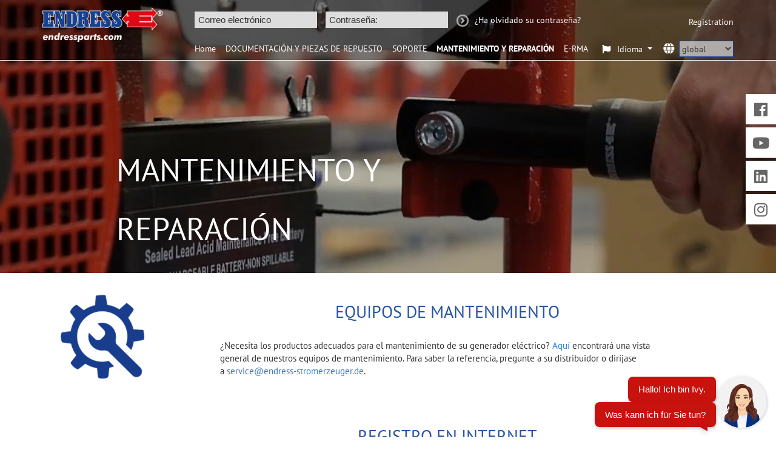

--- FILE ---
content_type: text/html; charset=utf-8
request_url: https://www.endressparts.com/es/mantenimiento-y-reparacion/
body_size: 7022
content:
<!DOCTYPE html>
<html lang="es" dir="ltr" class="no-js">
<head>

<meta charset="utf-8">
<!-- 
	This website is powered by TYPO3 - inspiring people to share!
	TYPO3 is a free open source Content Management Framework initially created by Kasper Skaarhoj and licensed under GNU/GPL.
	TYPO3 is copyright 1998-2021 of Kasper Skaarhoj. Extensions are copyright of their respective owners.
	Information and contribution at https://typo3.org/
-->



<title>MANTENIMIENTO Y REPARACIÓN Endress</title>
<meta name="generator" content="TYPO3 CMS">
<meta name="viewport" content="width=device-width, initial-scale=1, maximum-scale=1, user-scalable=no">
<meta name="revisit-after" content="7 days">
<meta name="robots" content="index, follow">


<link rel="stylesheet" type="text/css" href="/typo3temp/DynCss/bootstrap.less-4c010726-a253e820-a511dce7.css?1764599836" media="all">
<link rel="stylesheet" type="text/css" href="/typo3temp/assets/css/5e4fbd252d.css?1764599835" media="all">
<link rel="stylesheet" type="text/css" href="/typo3conf/ext/t3sbootstrap/Resources/Public/Contrib/Fontawesome/css/font-awesome.min.css?1764599820" media="all">
<link rel="stylesheet" type="text/css" href="/typo3conf/ext/t3sbootstrap/Resources/Public/Contrib/Mmenu/jquery.mmenu.all.css?1764599820" media="all">
<link rel="stylesheet" type="text/css" href="/typo3conf/ext/t3sbootstrap/Resources/Public/Styles/bootstrap_4.css?1764599820" media="all">
<link rel="stylesheet" type="text/css" href="/typo3conf/ext/t3sbootstrap/Resources/Public/Contrib/Bootstrap/css/glyphicons.css?1764599820" media="all">
<link rel="stylesheet" type="text/css" href="/typo3conf/ext/t3sbootstrap/Resources/Public/Contrib/Lightbox/css/lightbox.css?1764599820" media="all">
<link rel="stylesheet" type="text/css" href="/fileadmin/templates/css/mc-calendar.min.css?1764599803" media="screen" title="Datepicker">
<link rel="stylesheet" type="text/css" href="/fileadmin/templates/css/custom.css?1764599803" media="all">
<link rel="stylesheet" type="text/css" href="/fileadmin/templates/css/animation.css?1764599803" media="all">




<script src="/typo3temp/assets/compressed/RsaLibrary-0e5385c534ab1345a9552c79dc802263.js?1764599866" type="text/javascript"></script>
<script src="/typo3temp/assets/compressed/RsaEncryption-7b7e1ebdb1182365581b598e801de04b.js?1764599866" type="text/javascript"></script>

<script type="text/javascript">
/*<![CDATA[*/
/*TYPO3RsaEncryptionPublicKeyUrl*/
var TYPO3RsaEncryptionPublicKeyUrl = '\/index.php?eID=RsaPublicKeyGenerationController';

/*]]>*/
</script>


<!-- HTML5 Shim and Respond.js IE8 support of HTML5 elements and media queries -->
<!--[if lt IE 9]>
	<script src="https://oss.maxcdn.com/libs/html5shiv/3.7.0/html5shiv.js"></script>
	<script src="https://oss.maxcdn.com/libs/respond.js/1.4.2/respond.min.js"></script>
<![endif]--><script src="https://cdn.jsdelivr.net/npm/js-cookie@3.0.0-rc.1/dist/js.cookie.min.js"></script><link rel="stylesheet" type="text/css" href="https://cdnjs.cloudflare.com/ajax/libs/cookieconsent2/3.0.3/cookieconsent.min.css" />

<script src="https://cdnjs.cloudflare.com/ajax/libs/cookieconsent2/3.0.3/cookieconsent.min.js"></script>

<script>
// google analytics code
function loadGoogleAnalytics() {
  console.log('loadGoogleAnalytics');
  (function(w,d,s,l,i){w[l]=w[l]||[];w[l].push({'gtm.start':
  new Date().getTime(),event:'gtm.js'});var f=d.getElementsByTagName(s)[0],
  j=d.createElement(s),dl=l!='dataLayer'?'&l='+l:'';j.async=true;j.src=
  'https://www.googletagmanager.com/gtm.js?id='+i+dl;f.parentNode.insertBefore(j,f);
  })(window,document,'script','dataLayer','GTM-NTJX3L2');
}

// matomo code<script id="usercentrics-cmp" async data-eu-mode="true" data-settings-id="2cg3UlMP8GuHVe" src="https://app.eu.usercentrics.eu/browser-ui/latest/loader.js"></script><link href="https://chatbot.endress-generator.com/integration/chatbot.min.css" rel="stylesheet" />
<link href="https://chatbot.endress-generator.com/integration/config/chatbot.css" rel="stylesheet" /><script type="application/ld+json">
{
  "@context": "https://schema.org",
  "@type": "Organization",
  "url": "https://www.endressparts.com",
  "logo": "https://www.endressparts.com/fileadmin/templates/gfx/endress_logo.png"
}
</script>


<link rel="stylesheet" href="/typo3temp/assets/vhs-assets-fontawesome.css?1769216044" />
</head>
<body id="page-top" class="page-5 backend-layout-t3sbootstrap_4" style="padding-top:100px;"><!-- Google Tag Manager (noscript) -->
<noscript><iframe src="https://www.googletagmanager.com/ns.html?id=GTM-NTJX3L2"
height="0" width="0" style="display:none;visibility:hidden"></iframe></noscript>
<!-- End Google Tag Manager (noscript) -->


<div id="page">
	
	
			
			
			
			
				


		

	
			
<div id="main-navbar" class="navbar navbar-fixed-top Fixed navbar-default">
  <div class="container navBar-container">
	  





<div class="navbar-header">
	<button data-target="#bs-navbar-collapse-1" data-toggle="collapse" type="button" class="navbar-toggle collapsed" aria-expanded="false">
		<span class="sr-only">Toggle navigation</span>
		<span class="icon-bar"></span>
		<span class="icon-bar"></span>
		<span class="icon-bar"></span>
	</button>
	<a href="/es/" class="normal navbar-brand"><img src="/fileadmin/templates/gfx/endress_logo.png" width="185" height="52"  class="img-responsive nav-logo"  alt="" ></a>
</div>

<nav id="bs-navbar-collapse-1" class="collapse navbar-collapse">
	<div class="nav navbar-nav navbar-right nav-socials">
		<a href="https://www.facebook.com/EndressTherealpower/" class="btn btn-social-icon btn-facebook" target="_blank">
			<span class="fab fa-facebook"></span>
		</a>
		<a href="https://www.youtube.com/channel/UCxSvsoK-igmt-CwhI8OUTrw" class="btn btn-social-icon btn-youtube" target="_blank">
			<span class="fab fa-youtube"></span>
		</a>
		<a href="https://www.linkedin.com/company/endress-elektrogerätebau-gmbh" class="btn btn-social-icon btn-linkedin" target="_blank">
			<span class="fab fa-linkedin"></span>
		</a>
		<a href="https://instagram.com/endress_power_generators?igshid=YmMyMTA2M2Y=" class="btn btn-social-icon btn-instagram" target="_blank">
			<span class="fab fa-instagram"></span>
		</a>
			
	</div>
	<div class="nav navbar-nav navbar-right nav-login">
		

	<div class="noContainer">



		<div id="c226"
			  class="fsc-default login"
			 >
			

	
	<div class="tx-felogin-pi1">
		

<!-- ###LOGIN_FORM### -->
<div id="login-popup">
	<a href="#" class="btn-close" title="close">x</a>
	<hr />
<h3>Iniciar sesión de usuario</h3>
<div>Introduzca su nombre de usuario y contraseña para iniciar su sesión en el sitio web:</div>
</div>
<form action="/es/mantenimiento-y-reparacion/" target="_top" method="post" onsubmit="; return true;">
	<fieldset>
			<label for="user">Correo electrónico</label>
			<input type="text" id="user" name="user" value="" placeholder="Correo electrónico" />

			<label for="pass">Contraseña:</label>
			<input type="password" id="pass" name="pass" value="" data-rsa-encryption="" placeholder="Contraseña:" />
		
			<button type="submit" class="glyphicon glyphicon-chevron-right" name="send" value="Iniciar sesión"></button>
		
		<div class="felogin-hidden">
			<input type="hidden" name="logintype" value="login" />
			<input type="hidden" name="pid" value="2" />
			<input type="hidden" name="redirect_url" value="" />
			<input type="hidden" name="tx_felogin_pi1[noredirect]" value="1" />
			
		</div>
	</fieldset>
</form>

<!--###FORGOTP_VALID###-->
<p id="login-forgot-link"><a href="/es/mantenimiento-y-reparacion/?tx_felogin_pi1%5Bforgot%5D=1" rel="nofollow">¿Ha olvidado su contraseña?</a></p>
<!--###FORGOTP_VALID###-->

<!-- ###LOGIN_FORM### -->


	</div>
	


		</div>
	

	</div>


		<div>
			
					<a class="registration-link" href="/es/registration/">Registration</a>
				
		</div>
	</div>
	
	<ul class="nav navbar-nav navbar-right nav-main">
		<li><a href="/es/home/" id="node_9">Home</a></li><li><a href="/es/documentacion-y-piezas-de-repuesto/?no_cache=1" id="node_3">DOCUMENTACIÓN Y PIEZAS DE REPUESTO</a></li><li><a href="/es/soporte/" id="node_4">SOPORTE</a></li><li class="active"><a href="/es/mantenimiento-y-reparacion/" id="node_5">MANTENIMIENTO Y REPARACIÓN</a></li><li><a href="/es/e-rma/" id="node_19">E-RMA</a></li>
		
	
		<li class="nav-item dropdown">
			<span class="nav-link dropdown-toggle" id="language" href="#" data-toggle="dropdown" role="button" aria-haspopup="true" aria-expanded="false">
				
						<i class="fa fa-flag" aria-hidden="true"></i>
					
				Idioma
			</span>
			<div class="dropdown-menu dropdown-menu-right">
				
					
							
							
						
					
							<a href="/service/?chash=af02f0c1166d4d594a7dd7954067db76cHash%3D6d24c8cb3406ec1291084c8d75137d5c&amp;cHash=03dd548681392589cdaba1b90ce0feee" hreflang="de-DE" title="Deutsch" class="dropdown-item ">
								<span>Deutsch</span>
							</a>
						
				
					
							
							
						
					
							<a href="/en/maintenance-repairs/?chash=af02f0c1166d4d594a7dd7954067db76cHash%3D6d24c8cb3406ec1291084c8d75137d5c&amp;cHash=03dd548681392589cdaba1b90ce0feee" hreflang="en-GB" title="English" class="dropdown-item ">
								<span>English</span>
							</a>
						
				
					
							
							
						
					
							<a href="/ru/obsluzhivanie-i-remont/?chash=af02f0c1166d4d594a7dd7954067db76cHash%3D6d24c8cb3406ec1291084c8d75137d5c&amp;cHash=03dd548681392589cdaba1b90ce0feee" hreflang="ru-RU" title="Pу́сский" class="dropdown-item ">
								<span>Pу́сский</span>
							</a>
						
				
					
							
							
						
					
							<a href="/fr/maintenance-et-reparation/?chash=af02f0c1166d4d594a7dd7954067db76cHash%3D6d24c8cb3406ec1291084c8d75137d5c&amp;cHash=03dd548681392589cdaba1b90ce0feee" hreflang="fr-FR" title="Français" class="dropdown-item ">
								<span>Français</span>
							</a>
						
				
					
							
							
						
					
							<a href="/pl/konserwacja-i-naprawa/?chash=af02f0c1166d4d594a7dd7954067db76cHash%3D6d24c8cb3406ec1291084c8d75137d5c&amp;cHash=03dd548681392589cdaba1b90ce0feee" hreflang="pl-PL" title="Polski" class="dropdown-item ">
								<span>Polski</span>
							</a>
						
				
					
							
							
						
					
							<a href="/es/mantenimiento-y-reparacion/?chash=af02f0c1166d4d594a7dd7954067db76cHash%3D6d24c8cb3406ec1291084c8d75137d5c&amp;cHash=03dd548681392589cdaba1b90ce0feee" hreflang="es-ES" title="Español" class="dropdown-item active">
								<span>Español</span>
							</a>
						
				
					
							
							
						
					
							<a href="/hr/odrzavanje-i-servis/?chash=af02f0c1166d4d594a7dd7954067db76cHash%3D6d24c8cb3406ec1291084c8d75137d5c&amp;cHash=03dd548681392589cdaba1b90ce0feee" hreflang="hr" title="Hrvatski" class="dropdown-item ">
								<span>Hrvatski</span>
							</a>
						
				
			</div>
		</li>
	

		
	
	<li>
		<span><i class="fa fa-globe fa-lg" aria-hidden="true"></i></span><select id="countryList" name="countryList">
		<optgroup label="Europe">
			<option value="DE">Germany</option>
			<option value="FR">France</option>
			<option value="GB">Great Britain</option>
			<option value="ES">Spain</option>
			<option value="HR">Croatia</option>
			<option value="PL">Poland</option>
			<option value="RU">Russia</option>
			<option value="G_EU">other</option>
		</optgroup>
		<optgroup label="Latin America">
			<option value="AR">Argentina</option>
			<option value="BR">Brasil</option>
			<option value="CL">Chile</option>
			<option value="MX">Mexico</option>
			<option value="G_LATAM">other</option>
		</optgroup>
		<optgroup label="Global">
			<option value="ALL">global</option>
		</optgroup>
	</select>
	</li>

	</ul>
</nav>





  </div>
</div>

		

	
	

<div class="slider-banner"><!--TYPO3SEARCH_begin-->

	<div class="container-fluid">



		<div id="c224"
			  class="fsc-default image"
			 >
			
	
		



	
	

	
			
	
			<div class="ce-gallery" data-ce-columns="1" data-ce-images="1">
				
					
	
		
<figure id="img-224-1" class="center-block media-type-2 mb-3" style="max-width: 2600px;">
	
			
					
	<img class="img-responsive center-block" src="/fileadmin/user_upload/Bilder/Header_Reparatur.png" width="1920" height="450" alt="" />


				
		
	
</figure>





	
	
	
	


				
			</div>
		

		








		</div>
	

	</div>



	<div class="container-fluid">



		<div id="c225"
			  class="fsc-default text rotate-box"
			 >
			
	
		



	
	
		<div class="bodytext">
			<h2>MANTENIMIENTO Y</h2>
<h2>REPARACIÓN</h2>
		</div>
	

		</div>
	

	</div>

<!--TYPO3SEARCH_end--></div>

<div class=" container">
	
	


</div>
<main class="page-content">
	
	

	<!--TYPO3SEARCH_begin-->

	<div class="container">



		<div id="c391"
			  class="gridelement ge_two_columns"
			 >
			
	

	



	<div class="row">
		<div class="col-xs-12 col-sm-6 col-md-6 col-lg-3">			
			
				



		<div id="c390"
			  class="fsc-default image  mt-5"
			 >
			
	
	

	
			
	
			<div class="ce-gallery" data-ce-columns="1" data-ce-images="1">
				
					
	
		
<figure id="img-390-1" class="center-block media-type-2 mb-3" style="max-width: 200px;">
	
			
					
	<img class="img-responsive center-block" src="/fileadmin/_processed_/0/9/csm_ico3__1__cbd8538b4c.png" width="200" height="150" alt="" />


				
		
	
</figure>





	
	
	
	


				
			</div>
		

		








		</div>
	


			
		</div>
		<div class="col-xs-12 col-sm-6 col-md-6 col-lg-8">
			
				



		<div id="c388"
			  class="fsc-default text"
			 >
			
	
		

	

		

				 
						

		
			

		<h2 class= "text-header">EQUIPOS DE MANTENIMIENTO</h2>
	

		
	

								
			
						

		


	



	
	
		<div class="bodytext">
			<p>¿Necesita los productos adecuados para el mantenimiento de su generador eléctrico? <a href="/fileadmin/user_upload/service_kits.pdf">Aquí</a> encontrará una vista general de nuestros equipos de mantenimiento. Para saber la referencia, pregunte a su distribuidor o diríjase a&nbsp;<a href="mailto:service@endress-stromerzeuger.de">service@endress-stromerzeuger.de</a>.</p>
<p>&nbsp;</p>
		</div>
	

		</div>
	





		<div id="c389"
			  class="fsc-default text"
			 >
			
	
		

	

		

				 
						

		
			

		<h2 class= "text-header">REGISTRO EN INTERNET</h2>
	

		
	

								
			
						

		


	



	
	
		<div class="bodytext">
			<p>También deseamos ayudarle de forma rápida y precisa si necesita efectuar reparaciones o revisiones. Para ayudarnos a hacerlo, puede registrar su generador eléctrico por internet en el taller de servicio técnico de Endress.</p>
<p>Para una tramitación satisfactoria, cumplimente el siguiente formulario completo y, a continuación, pulse en “Enviar”. Recibirá de inmediato en su correo electrónico un número de reparación que poner, de forma que sea bien visible, en el generador eléctrico y en el albarán. De esta forma, se tramitará con la máxima rapidez posible.</p>
<p>Si antes desea hacer alguna pregunta técnica sobre su aparato y el uso del mismo, diríjase a nuestro servicio de atención técnica. Puede contactar con él&nbsp;<a href="/es/soporte/">aquí</a>. Encontrará una vista general de nuestros fabricantes de motor&nbsp;<a href="https://endressparts.prettl-dev.de/wartung-reparatur/uebersicht/" target="_blank">aquí</a>.</p>
		</div>
	

		</div>
	

		
			
		</div>
	</div>

		</div>
	

	</div>



	<div class="container-fluid">



		<div id="c395"
			  class="gridelement ge_one_columns  mt-5"
			 >
			
	



	<div class="row">
		<div class="col-xs-12 col-sm-12 col-md-12 col-lg-12">
			
				<div class="box" style="background-color: #ddd;">
			
			

	<div class="container">



		<div id="c393"
			  class="gridelement ge_two_columns"
			 >
			
	

	



	<div class="row">
		<div class="col-xs-12 col-sm-6 col-md-6 col-lg-3">			
			
				
			
		</div>
		<div class="col-xs-12 col-sm-6 col-md-6 col-lg-8">
			
				



		<div id="c392"
			  class="fsc-default text"
			 >
			
	
		

	

		

				 
						

		<h2 class= "text-header">SOLICITUD DE REPARACIÓN</h2>
	

								
			
						

		


	



	
	

		</div>
	

		
			
		</div>
	</div>

		</div>
	

	</div>





		<div id="c394"
			  class="fsc-default formhandler_pi1"
			 >
			

	
	<div class="Tx-Formhandler">
		

		<div class="container">
			<form action="/es/mantenimiento-y-reparacion/" method="post" id="contact-form" enctype="multipart/form-data" class="form-examples form-horizontal" role="form">
				
			<input type="hidden" name="id" value="5" />
			<input type="hidden" name="repair[submitted]" value="1" />
		
			<input type="hidden" name="repair[randomID]" value="a11fbcc37ed34156f16f3cb5b83185f7" />
		
			<input type="hidden" id="removeFile-a11fbcc37ed34156f16f3cb5b83185f7" name="repair[removeFile]" value="" />
		
			<input type="hidden" id="removeFileField-a11fbcc37ed34156f16f3cb5b83185f7" name="repair[removeFileField]" value="" />
		
			<input type="hidden" id="submitField-a11fbcc37ed34156f16f3cb5b83185f7" name="repair[submitField]" value="" />
		
			<input type="hidden"  name="repair[step-2-next]"  id="ieHiddenField-a11fbcc37ed34156f16f3cb5b83185f7" value="1" />
		
				
  
		<fieldset>
			
		
<div class="form-group ">
	<label for="repair" class="col-sm-3 control-label">Reparatur oder Retoure </label>
	<div class="col-sm-9">
		<select id="repair" class="form-control" name="repair[repair]" class="select">
			<option value="">---</option>
			<option value="Reparatur" >Reparatur</option>
			<option value="Retoure" >Retoure</option>
		</select>
		
		
	</div>
</div>

  		
<div class="form-group ">
	<label class="col-sm-3 control-label " for="company">Empresa: </label>
	<div class="col-sm-9">
		<input class="form-control" type="text" size="20" id="company" name="repair[company]" value=""/>
		
	</div>
</div>

  		
<div class="form-group ">
	<label class="col-sm-3 control-label " for="customernr">Número de cliente: </label>
	<div class="col-sm-9">
		<input class="form-control" type="text" size="20" id="customernr" name="repair[customernr]" value=""/>
		
	</div>
</div>

  		
<div class="form-group ">
	<label for="salutation" class="col-sm-3 control-label">Tratamiento: *</label>
	<div class="col-sm-9">
		<select id="salutation" class="form-control" name="repair[salutation]" class="select">
			<option value="">---</option>
			<option value="Don" >Don</option>
			<option value="Doña" >Doña</option>
		</select>
		
		
	</div>
</div>

		
<div class="form-group ">
	<label class="col-sm-3 control-label " for="name">Nombre, apellidos: *</label>
	<div class="col-sm-9">
		<input class="form-control" type="text" size="20" id="name" name="repair[name]" value=""/>
		
	</div>
</div>

		
<div class="form-group ">
	<label class="col-sm-3 control-label " for="street">Calle, número: *</label>
	<div class="col-sm-9">
		<input class="form-control" type="text" size="20" id="street" name="repair[street]" value=""/>
		
	</div>
</div>

		
<div class="form-group ">
	<label class="col-sm-3 control-label " for="city">Código postal, localidad: *</label>
	<div class="col-sm-9">
		<input class="form-control" type="text" size="20" id="city" name="repair[city]" value=""/>
		
	</div>
</div>

		
<div class="form-group ">
	<label class="col-sm-3 control-label " for="phone">Teléfono: </label>
	<div class="col-sm-9">
		<input class="form-control" type="text" size="20" id="phone" name="repair[phone]" value=""/>
		
	</div>
</div>

		
<div class="form-group ">
	<label class="col-sm-3 control-label " for="email">Correo electrónico: *</label>
	<div class="col-sm-9">
		<input class="form-control" type="text" size="20" id="email" name="repair[email]" value=""/>
		
	</div>
</div>

  
		</fieldset>
		
  
		<fieldset>
			
  		
<div class="form-group ">
	<label class="col-sm-3 control-label " for="type">Tipo de generador eléctrico: *</label>
	<div class="col-sm-9">
		<input class="form-control" type="text" size="20" id="type" name="repair[type]" value=""/>
		
	</div>
</div>

  		
<div class="form-group ">
	<label class="col-sm-3 control-label " for="itemnumber">N. º artículo Generador de corriente: *</label>
	<div class="col-sm-9">
		<input class="form-control" type="text" size="20" id="itemnumber" name="repair[itemnumber]" value=""/>
		
	</div>
</div>

		
<div class="form-group ">
	<label class="col-sm-3 control-label " for="serialnumber">N. º serie generador eléctrico: *</label>
	<div class="col-sm-9">
		<input class="form-control" type="text" size="20" id="serialnumber" name="repair[serialnumber]" value=""/>
		
	</div>
</div>

		
		
<div class="form-group ">
	<label class="col-sm-3 control-label " for="year">Año de construcción del generador eléctrico: </label>
	<div class="col-sm-9">
		<input class="form-control" type="text" size="20" id="year" name="repair[year]" value=""/>
		
	</div>
</div>

		
<div class="form-group ">
	<label class="col-sm-3 control-label " for="motor">Motor: </label>
	<div class="col-sm-9">
		<input class="form-control" type="text" size="20" id="motor" name="repair[motor]" value=""/>
		
	</div>
</div>

		
<div class="form-group ">
	<label class="col-sm-3 control-label " for="motorserial">N. º serie del motor: </label>
	<div class="col-sm-9">
		<input class="form-control" type="text" size="20" id="motorserial" name="repair[motorserial]" value=""/>
		
	</div>
</div>

		
<div class="form-group">
	<div class="col-sm-offset-3 col-sm-9">
		<div class="checkbox">
			<label for="immediately">
				<input type="checkbox" id="immediately" name="repair[immediately]" value="1"  />
				reparación inmediata </label>
			
		</div>
	</div>
</div>

		
<div class="form-group ">
	<label class="col-sm-3 control-label " for="amount">Reparación por un importe de hasta: </label>
	<div class="col-sm-9">
		<input class="form-control" type="text" size="20" id="amount" name="repair[amount]" value=""/>
		
	</div>
</div>

		
<div class="form-group">
	<div class="col-sm-offset-3 col-sm-9">
		<div class="checkbox">
			<label for="costestimate">
				<input type="checkbox" id="costestimate" name="repair[costestimate]" value="1"  />
				Presupuesto </label>
			
		</div>
	</div>
</div>

		
<div class="form-group ">
	<label class="col-sm-3 control-label " for="theme">Tema: *</label>
	<div class="col-sm-9">
		<input class="form-control" type="text" size="20" id="theme" name="repair[theme]" value=""/>
		
	</div>
</div>

		
<div class="form-group ">
	<label class="col-sm-3 control-label " for="message" >Descripción de la solicitud/problema: *</label>
	<div class="col-sm-9">
		<textarea class="form-control " rows="10" cols="30" id="message" name="repair[message]"></textarea>						
		
	</div>
</div>

		
<div class="form-group">
	<div class="col-sm-offset-3 col-sm-9">
		<div class="checkbox">
			<label for="dataprotection">
				<input type="checkbox" id="dataprotection" name="repair[dataprotection]" value="1"  />
				Acepto las <a href="/index.php?id=11" target="_blank">normas de protección de datos</a> y <a href="/index.php?id=12" target="_blank">las condiciones de utilización</a> </label>
			
		</div>
	</div>
</div>

		
<div class="form-group ">
		<label class="col-sm-3 control-label">Captcha - SPAM Protection *</label>
	<div class="col-sm-9">
		<input class="form-control" type="text" size="15" id="freecapfield" name="repair[freecapfield]" title="Favor entrar las letras tal como aparecen en la imagen. Esto es para prevenir los abusos." value="" />
		<p>Favor entrar las letras tal como aparecen en la imagen. Esto es para prevenir los abusos.</p>
		<img class="tx-srfreecap-pi1-image" id="tx_srfreecap_captcha_image_ca19b" src="https://www.endressparts.com/index.php?eID=sr_freecap_EidDispatcher&amp;id=5&amp;vendorName=SJBR&amp;extensionName=SrFreecap&amp;pluginName=ImageGenerator&amp;controllerName=ImageGenerator&amp;actionName=show&amp;formatName=png&amp;L=5&amp;set=ca19b" alt="Imagen CAPTCHA para prevenir el uso abusivo "/><span class="tx-srfreecap-pi1-cant-read">Si no puede leer toda las letras, <a href="#" onclick="this.blur();SrFreecap.newImage('ca19b', 'Sorry, we cannot autoreload a new image. Submit the form and a new image will be loaded.');return false;">haga clic aquí</a>.</span>
		
		
	</div>
	<div class="hidden"></div>
</div>

  
		</fieldset>
		
  
		<fieldset>
			
		
<div class="form-group">
	<div class="col-sm-1 pull-right">
		<input type="submit"  name="repair[step-2-next]"  class="btn btn-default" value="Enviar" />
	</div>
</div>

  
		</fieldset>
		

			</form>
		</div>
		

	</div>
	


		</div>
	


			
				</div>
			
		</div>
	</div>

		</div>
	

	</div>

<!--TYPO3SEARCH_end-->
</main>

			
			
			
			
			
			
			
			
			
			
			
			
			
		
	
</div>

	

		
				

		<footer id="page-footer" class="footer navbar navbar-default" >
			<div class="container">
				



		<div id="c398"
			  class="gridelement ge_two_columns"
			 >
			
	



	<div class="row">
		<div class="col-xs-12 col-sm-8 col-md-8 col-lg-8">			
			
				<ul class="nav pull-left navbar-nav"><li><a href="/es/aviso-legal/">Aviso legal</a></li><li><a href="/es/politica-de-privacidad/">Política de privacidad</a></li><li><a href="/es/condiciones-de-utilizacion/">Condiciones de utilización</a></li><li><a href="https://endress-stromerzeuger.de/">ENDRESS Homepage</a></li><li><a href="/es/iniciar-sesion/">Iniciar sesión</a></li><li><a href="/es/cambiar-los-datos-de-usuario/">Cambiar los datos de usuario</a></li></ul>

	<div class="noContainer">



		<div id="c1002"
			  class="fsc-default text clear-left"
			 >
			
	
		



	
	
		<div class="bodytext">
			<p>The content and services provided on this website are aimed exclusively at business customers (B2B).</p>
		</div>
	

		</div>
	

	</div>


			
		</div>
		<div class="col-xs-12 col-sm-4 col-md-4 col-lg-4">
			
				

	<div class="noContainer">



		<div id="c397"
			  class="fsc-default image"
			 >
			
	
		



	
	

	
			
	
			<div class="ce-gallery" data-ce-columns="1" data-ce-images="1">
				
					
	
		
<figure id="img-397-1" class="pull-right media-type-2 mb-3" style="max-width: 2600px;">
	
			
					
	<img class="img-responsive" src="/fileadmin/templates/gfx/logo-prettl-part.png" width="223" height="61" alt="" />


				
		
	
</figure>





	
	
	
	


				
			</div>
		

		








		</div>
	

	</div>

		
			
		</div>
	</div>

		</div>
	


				
			</div>
		</footer>
	
	
	<script language="JavaScript">
		var kontaktseite = '' ;
	</script>
	<div id="contactPopup">
		<div class="closePopup"><a href="#">x</a></div>
		
	</div>
<script src="/typo3temp/assets/compressed/jquery.min-acc7e9f3dbcc60653e58acce2cf77583.js?1764599836" type="text/javascript"></script>
<script src="/typo3temp/assets/compressed/bootstrap.min-a68b09ed640090c69893e42d3250dc12.js?1764599836" type="text/javascript"></script>
<script src="/typo3temp/assets/compressed/jquery.mmenu.all.min-32f5fbc7be3dbd9ea3bba6b2ec3b6ed4.js?1764599836" type="text/javascript"></script>

<script src="/typo3temp/assets/compressed/lightbox-828616eecd16eda254d1bce9882f1a1d.js?1764599836" type="text/javascript"></script>
<script src="/typo3temp/assets/compressed/viewportSize-min-15c1d8544cb797b6ba7d646239db4736.js?1764599836" type="text/javascript"></script>
<script src="/typo3temp/assets/compressed/js.cookie-830b9d869ae4bbdf7e7d98aa14818f09.js?1764599836" type="text/javascript"></script>
<script src="/typo3temp/assets/compressed/custom-3f48f065427f4dcbe0990a764f2626d5.js?1764599836" type="text/javascript"></script>
<script src="/fileadmin/templates/js/mc-calendar.min.js?1764599804" type="text/javascript"></script>
<script src="https://chatbot.endress-generator.com/integration/chatbot.min.js" type="text/javascript"></script>
<script src="https://chatbot.endress-generator.com/integration/config/chatbot.js" type="text/javascript"></script>
<script src="/typo3temp/assets/compressed/jquery.form.min-e85d94c5689e2ec12f3110d0756d85bc.js?1764599836" type="text/javascript"></script>
<script src="/typo3temp/assets/compressed/custom-cdf668d65716d60015fe7d8b7bcbfc02.js?1764599836" type="text/javascript"></script>
<script src="/typo3temp/assets/compressed/animation-e70a9704c02d76bf572c3d649186ae03.js?1764599836" type="text/javascript"></script>
<script src="/typo3temp/assets/compressed/index-684626065032d9fb05d4e914463ff462.js?1764599836" type="text/javascript"></script>
<script src="/typo3temp/assets/compressed/af2dc56c1e-62e8b9d4e325e43699df982c500191ef.js?1764599836" type="text/javascript"></script>
<script src="/typo3temp/assets/compressed/freeCap-7c2bc3addef3fd76380388f3b62bc100.js?1764599913" type="text/javascript"></script>




</body>
</html>
<!-- Cached page generated 24-01-26 01:54. Expires 25-01-26 01:54 -->
<!-- Parsetime: 0ms -->

--- FILE ---
content_type: text/css
request_url: https://www.endressparts.com/typo3conf/ext/t3sbootstrap/Resources/Public/Styles/bootstrap_4.css?1764599820
body_size: 1672
content:
/* Bootstrap 4 components */

/* Spacing */

.w-25 {
    width: 25% !important;
}
.w-50 {
    width: 50% !important;
}
.w-75 {
    width: 75% !important;
}
.w-100 {
    width: 100% !important;
}
.h-25 {
    height: 25% !important;
}
.h-50 {
    height: 50% !important;
}
.h-75 {
    height: 75% !important;
}
.h-100 {
    height: 100% !important;
}
.mw-100 {
    max-width: 100% !important;
}
.mh-100 {
    max-height: 100% !important;
}
.m-0 {
    margin: 0 !important;
}
.mt-0 {
    margin-top: 0 !important;
}
.mr-0 {
    margin-right: 0 !important;
}
.mb-0 {
    margin-bottom: 0 !important;
}
.ml-0 {
    margin-left: 0 !important;
}
.mx-0 {
    margin-left: 0 !important;
    margin-right: 0 !important;
}
.my-0 {
    margin-bottom: 0 !important;
    margin-top: 0 !important;
}
.m-1 {
    margin: 0.25rem !important;
}
.mt-1 {
    margin-top: 0.25rem !important;
}
.mr-1 {
    margin-right: 0.25rem !important;
}
.mb-1 {
    margin-bottom: 0.25rem !important;
}
.ml-1 {
    margin-left: 0.25rem !important;
}
.mx-1 {
    margin-left: 0.25rem !important;
    margin-right: 0.25rem !important;
}
.my-1 {
    margin-bottom: 0.25rem !important;
    margin-top: 0.25rem !important;
}
.m-2 {
    margin: 0.5rem !important;
}
.mt-2 {
    margin-top: 0.5rem !important;
}
.mr-2 {
    margin-right: 0.5rem !important;
}
.mb-2 {
    margin-bottom: 0.5rem !important;
}
.ml-2 {
    margin-left: 0.5rem !important;
}
.mx-2 {
    margin-left: 0.5rem !important;
    margin-right: 0.5rem !important;
}
.my-2 {
    margin-bottom: 0.5rem !important;
    margin-top: 0.5rem !important;
}
.m-3 {
    margin: 1rem !important;
}
.mt-3 {
    margin-top: 1rem !important;
}
.mr-3 {
    margin-right: 1rem !important;
}
.mb-3 {
    margin-bottom: 1rem !important;
}
.ml-3 {
    margin-left: 1rem !important;
}
.mx-3 {
    margin-left: 1rem !important;
    margin-right: 1rem !important;
}
.my-3 {
    margin-bottom: 1rem !important;
    margin-top: 1rem !important;
}
.m-4 {
    margin: 1.5rem !important;
}
.mt-4 {
    margin-top: 1.5rem !important;
}
.mr-4 {
    margin-right: 1.5rem !important;
}
.mb-4 {
    margin-bottom: 1.5rem !important;
}
.ml-4 {
    margin-left: 1.5rem !important;
}
.mx-4 {
    margin-left: 1.5rem !important;
    margin-right: 1.5rem !important;
}
.my-4 {
    margin-bottom: 1.5rem !important;
    margin-top: 1.5rem !important;
}
.m-5 {
    margin: 3rem !important;
}
.mt-5 {
    margin-top: 3rem !important;
}
.mr-5 {
    margin-right: 3rem !important;
}
.mb-5 {
    margin-bottom: 3rem !important;
}
.ml-5 {
    margin-left: 3rem !important;
}
.mx-5 {
    margin-left: 3rem !important;
    margin-right: 3rem !important;
}
.my-5 {
    margin-bottom: 3rem !important;
    margin-top: 3rem !important;
}
.p-0 {
    padding: 0 !important;
}
.pt-0 {
    padding-top: 0 !important;
}
.pr-0 {
    padding-right: 0 !important;
}
.pb-0 {
    padding-bottom: 0 !important;
}
.pl-0 {
    padding-left: 0 !important;
}
.px-0 {
    padding-left: 0 !important;
    padding-right: 0 !important;
}
.py-0 {
    padding-bottom: 0 !important;
    padding-top: 0 !important;
}
.p-1 {
    padding: 0.25rem !important;
}
.pt-1 {
    padding-top: 0.25rem !important;
}
.pr-1 {
    padding-right: 0.25rem !important;
}
.pb-1 {
    padding-bottom: 0.25rem !important;
}
.pl-1 {
    padding-left: 0.25rem !important;
}
.px-1 {
    padding-left: 0.25rem !important;
    padding-right: 0.25rem !important;
}
.py-1 {
    padding-bottom: 0.25rem !important;
    padding-top: 0.25rem !important;
}
.p-2 {
    padding: 0.5rem !important;
}
.pt-2 {
    padding-top: 0.5rem !important;
}
.pr-2 {
    padding-right: 0.5rem !important;
}
.pb-2 {
    padding-bottom: 0.5rem !important;
}
.pl-2 {
    padding-left: 0.5rem !important;
}
.px-2 {
    padding-left: 0.5rem !important;
    padding-right: 0.5rem !important;
}
.py-2 {
    padding-bottom: 0.5rem !important;
    padding-top: 0.5rem !important;
}
.p-3 {
    padding: 1rem !important;
}
.pt-3 {
    padding-top: 1rem !important;
}
.pr-3 {
    padding-right: 1rem !important;
}
.pb-3 {
    padding-bottom: 1rem !important;
}
.pl-3 {
    padding-left: 1rem !important;
}
.px-3 {
    padding-left: 1rem !important;
    padding-right: 1rem !important;
}
.py-3 {
    padding-bottom: 1rem !important;
    padding-top: 1rem !important;
}
.p-4 {
    padding: 1.5rem !important;
}
.pt-4 {
    padding-top: 1.5rem !important;
}
.pr-4 {
    padding-right: 1.5rem !important;
}
.pb-4 {
    padding-bottom: 1.5rem !important;
}
.pl-4 {
    padding-left: 1.5rem !important;
}
.px-4 {
    padding-left: 1.5rem !important;
    padding-right: 1.5rem !important;
}
.py-4 {
    padding-bottom: 1.5rem !important;
    padding-top: 1.5rem !important;
}
.p-5 {
    padding: 3rem !important;
}
.pt-5 {
    padding-top: 3rem !important;
}
.pr-5 {
    padding-right: 3rem !important;
}
.pb-5 {
    padding-bottom: 3rem !important;
}
.pl-5 {
    padding-left: 3rem !important;
}
.px-5 {
    padding-left: 3rem !important;
    padding-right: 3rem !important;
}
.py-5 {
    padding-bottom: 3rem !important;
    padding-top: 3rem !important;
}
.m-auto {
    margin: auto !important;
}
.mt-auto {
    margin-top: auto !important;
}
.mr-auto {
    margin-right: auto !important;
}
.mb-auto {
    margin-bottom: auto !important;
}
.ml-auto {
    margin-left: auto !important;
}
.mx-auto {
    margin-left: auto !important;
    margin-right: auto !important;
}
.my-auto {
    margin-bottom: auto !important;
    margin-top: auto !important;
}


@media (min-width: 576px) {

	.m-sm-0 {
	    margin: 0 !important;
	}
	.mt-sm-0 {
	    margin-top: 0 !important;
	}
	.mr-sm-0 {
	    margin-right: 0 !important;
	}
	.mb-sm-0 {
	    margin-bottom: 0 !important;
	}
	.ml-sm-0 {
	    margin-left: 0 !important;
	}
	.mx-sm-0 {
	    margin-left: 0 !important;
	    margin-right: 0 !important;
	}
	.my-sm-0 {
	    margin-bottom: 0 !important;
	    margin-top: 0 !important;
	}
	.m-sm-1 {
	    margin: 0.25rem !important;
	}
	.mt-sm-1 {
	    margin-top: 0.25rem !important;
	}
	.mr-sm-1 {
	    margin-right: 0.25rem !important;
	}
	.mb-sm-1 {
	    margin-bottom: 0.25rem !important;
	}
	.ml-sm-1 {
	    margin-left: 0.25rem !important;
	}
	.mx-sm-1 {
	    margin-left: 0.25rem !important;
	    margin-right: 0.25rem !important;
	}
	.my-sm-1 {
	    margin-bottom: 0.25rem !important;
	    margin-top: 0.25rem !important;
	}
	.m-sm-2 {
	    margin: 0.5rem !important;
	}
	.mt-sm-2 {
	    margin-top: 0.5rem !important;
	}
	.mr-sm-2 {
	    margin-right: 0.5rem !important;
	}
	.mb-sm-2 {
	    margin-bottom: 0.5rem !important;
	}
	.ml-sm-2 {
	    margin-left: 0.5rem !important;
	}
	.mx-sm-2 {
	    margin-left: 0.5rem !important;
	    margin-right: 0.5rem !important;
	}
	.my-sm-2 {
	    margin-bottom: 0.5rem !important;
	    margin-top: 0.5rem !important;
	}
	.m-sm-3 {
	    margin: 1rem !important;
	}
	.mt-sm-3 {
	    margin-top: 1rem !important;
	}
	.mr-sm-3 {
	    margin-right: 1rem !important;
	}
	.mb-sm-3 {
	    margin-bottom: 1rem !important;
	}
	.ml-sm-3 {
	    margin-left: 1rem !important;
	}
	.mx-sm-3 {
	    margin-left: 1rem !important;
	    margin-right: 1rem !important;
	}
	.my-sm-3 {
	    margin-bottom: 1rem !important;
	    margin-top: 1rem !important;
	}
	.m-sm-4 {
	    margin: 1.5rem !important;
	}
	.mt-sm-4 {
	    margin-top: 1.5rem !important;
	}
	.mr-sm-4 {
	    margin-right: 1.5rem !important;
	}
	.mb-sm-4 {
	    margin-bottom: 1.5rem !important;
	}
	.ml-sm-4 {
	    margin-left: 1.5rem !important;
	}
	.mx-sm-4 {
	    margin-left: 1.5rem !important;
	    margin-right: 1.5rem !important;
	}
	.my-sm-4 {
	    margin-bottom: 1.5rem !important;
	    margin-top: 1.5rem !important;
	}
	.m-sm-5 {
	    margin: 3rem !important;
	}
	.mt-sm-5 {
	    margin-top: 3rem !important;
	}
	.mr-sm-5 {
	    margin-right: 3rem !important;
	}
	.mb-sm-5 {
	    margin-bottom: 3rem !important;
	}
	.ml-sm-5 {
	    margin-left: 3rem !important;
	}
	.mx-sm-5 {
	    margin-left: 3rem !important;
	    margin-right: 3rem !important;
	}
	.my-sm-5 {
	    margin-bottom: 3rem !important;
	    margin-top: 3rem !important;
	}
	.p-sm-0 {
	    padding: 0 !important;
	}
	.pt-sm-0 {
	    padding-top: 0 !important;
	}
	.pr-sm-0 {
	    padding-right: 0 !important;
	}
	.pb-sm-0 {
	    padding-bottom: 0 !important;
	}
	.pl-sm-0 {
	    padding-left: 0 !important;
	}
	.px-sm-0 {
	    padding-left: 0 !important;
	    padding-right: 0 !important;
	}
	.py-sm-0 {
	    padding-bottom: 0 !important;
	    padding-top: 0 !important;
	}
	.p-sm-1 {
	    padding: 0.25rem !important;
	}
	.pt-sm-1 {
	    padding-top: 0.25rem !important;
	}
	.pr-sm-1 {
	    padding-right: 0.25rem !important;
	}
	.pb-sm-1 {
	    padding-bottom: 0.25rem !important;
	}
	.pl-sm-1 {
	    padding-left: 0.25rem !important;
	}
	.px-sm-1 {
	    padding-left: 0.25rem !important;
	    padding-right: 0.25rem !important;
	}
	.py-sm-1 {
	    padding-bottom: 0.25rem !important;
	    padding-top: 0.25rem !important;
	}
	.p-sm-2 {
	    padding: 0.5rem !important;
	}
	.pt-sm-2 {
	    padding-top: 0.5rem !important;
	}
	.pr-sm-2 {
	    padding-right: 0.5rem !important;
	}
	.pb-sm-2 {
	    padding-bottom: 0.5rem !important;
	}
	.pl-sm-2 {
	    padding-left: 0.5rem !important;
	}
	.px-sm-2 {
	    padding-left: 0.5rem !important;
	    padding-right: 0.5rem !important;
	}
	.py-sm-2 {
	    padding-bottom: 0.5rem !important;
	    padding-top: 0.5rem !important;
	}
	.p-sm-3 {
	    padding: 1rem !important;
	}
	.pt-sm-3 {
	    padding-top: 1rem !important;
	}
	.pr-sm-3 {
	    padding-right: 1rem !important;
	}
	.pb-sm-3 {
	    padding-bottom: 1rem !important;
	}
	.pl-sm-3 {
	    padding-left: 1rem !important;
	}
	.px-sm-3 {
	    padding-left: 1rem !important;
	    padding-right: 1rem !important;
	}
	.py-sm-3 {
	    padding-bottom: 1rem !important;
	    padding-top: 1rem !important;
	}
	.p-sm-4 {
	    padding: 1.5rem !important;
	}
	.pt-sm-4 {
	    padding-top: 1.5rem !important;
	}
	.pr-sm-4 {
	    padding-right: 1.5rem !important;
	}
	.pb-sm-4 {
	    padding-bottom: 1.5rem !important;
	}
	.pl-sm-4 {
	    padding-left: 1.5rem !important;
	}
	.px-sm-4 {
	    padding-left: 1.5rem !important;
	    padding-right: 1.5rem !important;
	}
	.py-sm-4 {
	    padding-bottom: 1.5rem !important;
	    padding-top: 1.5rem !important;
	}
	.p-sm-5 {
	    padding: 3rem !important;
	}
	.pt-sm-5 {
	    padding-top: 3rem !important;
	}
	.pr-sm-5 {
	    padding-right: 3rem !important;
	}
	.pb-sm-5 {
	    padding-bottom: 3rem !important;
	}
	.pl-sm-5 {
	    padding-left: 3rem !important;
	}
	.px-sm-5 {
	    padding-left: 3rem !important;
	    padding-right: 3rem !important;
	}
	.py-sm-5 {
	    padding-bottom: 3rem !important;
	    padding-top: 3rem !important;
	}
	.m-sm-auto {
	    margin: auto !important;
	}
	.mt-sm-auto {
	    margin-top: auto !important;
	}
	.mr-sm-auto {
	    margin-right: auto !important;
	}
	.mb-sm-auto {
	    margin-bottom: auto !important;
	}
	.ml-sm-auto {
	    margin-left: auto !important;
	}
	.mx-sm-auto {
	    margin-left: auto !important;
	    margin-right: auto !important;
	}
	.my-sm-auto {
	    margin-bottom: auto !important;
	    margin-top: auto !important;
	}

}


@media (min-width: 768px) {

	.m-md-0 {
	    margin: 0 !important;
	}
	.mt-md-0 {
	    margin-top: 0 !important;
	}
	.mr-md-0 {
	    margin-right: 0 !important;
	}
	.mb-md-0 {
	    margin-bottom: 0 !important;
	}
	.ml-md-0 {
	    margin-left: 0 !important;
	}
	.mx-md-0 {
	    margin-left: 0 !important;
	    margin-right: 0 !important;
	}
	.my-md-0 {
	    margin-bottom: 0 !important;
	    margin-top: 0 !important;
	}
	.m-md-1 {
	    margin: 0.25rem !important;
	}
	.mt-md-1 {
	    margin-top: 0.25rem !important;
	}
	.mr-md-1 {
	    margin-right: 0.25rem !important;
	}
	.mb-md-1 {
	    margin-bottom: 0.25rem !important;
	}
	.ml-md-1 {
	    margin-left: 0.25rem !important;
	}
	.mx-md-1 {
	    margin-left: 0.25rem !important;
	    margin-right: 0.25rem !important;
	}
	.my-md-1 {
	    margin-bottom: 0.25rem !important;
	    margin-top: 0.25rem !important;
	}
	.m-md-2 {
	    margin: 0.5rem !important;
	}
	.mt-md-2 {
	    margin-top: 0.5rem !important;
	}
	.mr-md-2 {
	    margin-right: 0.5rem !important;
	}
	.mb-md-2 {
	    margin-bottom: 0.5rem !important;
	}
	.ml-md-2 {
	    margin-left: 0.5rem !important;
	}
	.mx-md-2 {
	    margin-left: 0.5rem !important;
	    margin-right: 0.5rem !important;
	}
	.my-md-2 {
	    margin-bottom: 0.5rem !important;
	    margin-top: 0.5rem !important;
	}
	.m-md-3 {
	    margin: 1rem !important;
	}
	.mt-md-3 {
	    margin-top: 1rem !important;
	}
	.mr-md-3 {
	    margin-right: 1rem !important;
	}
	.mb-md-3 {
	    margin-bottom: 1rem !important;
	}
	.ml-md-3 {
	    margin-left: 1rem !important;
	}
	.mx-md-3 {
	    margin-left: 1rem !important;
	    margin-right: 1rem !important;
	}
	.my-md-3 {
	    margin-bottom: 1rem !important;
	    margin-top: 1rem !important;
	}
	.m-md-4 {
	    margin: 1.5rem !important;
	}
	.mt-md-4 {
	    margin-top: 1.5rem !important;
	}
	.mr-md-4 {
	    margin-right: 1.5rem !important;
	}
	.mb-md-4 {
	    margin-bottom: 1.5rem !important;
	}
	.ml-md-4 {
	    margin-left: 1.5rem !important;
	}
	.mx-md-4 {
	    margin-left: 1.5rem !important;
	    margin-right: 1.5rem !important;
	}
	.my-md-4 {
	    margin-bottom: 1.5rem !important;
	    margin-top: 1.5rem !important;
	}
	.m-md-5 {
	    margin: 3rem !important;
	}
	.mt-md-5 {
	    margin-top: 3rem !important;
	}
	.mr-md-5 {
	    margin-right: 3rem !important;
	}
	.mb-md-5 {
	    margin-bottom: 3rem !important;
	}
	.ml-md-5 {
	    margin-left: 3rem !important;
	}
	.mx-md-5 {
	    margin-left: 3rem !important;
	    margin-right: 3rem !important;
	}
	.my-md-5 {
	    margin-bottom: 3rem !important;
	    margin-top: 3rem !important;
	}
	.p-md-0 {
	    padding: 0 !important;
	}
	.pt-md-0 {
	    padding-top: 0 !important;
	}
	.pr-md-0 {
	    padding-right: 0 !important;
	}
	.pb-md-0 {
	    padding-bottom: 0 !important;
	}
	.pl-md-0 {
	    padding-left: 0 !important;
	}
	.px-md-0 {
	    padding-left: 0 !important;
	    padding-right: 0 !important;
	}
	.py-md-0 {
	    padding-bottom: 0 !important;
	    padding-top: 0 !important;
	}
	.p-md-1 {
	    padding: 0.25rem !important;
	}
	.pt-md-1 {
	    padding-top: 0.25rem !important;
	}
	.pr-md-1 {
	    padding-right: 0.25rem !important;
	}
	.pb-md-1 {
	    padding-bottom: 0.25rem !important;
	}
	.pl-md-1 {
	    padding-left: 0.25rem !important;
	}
	.px-md-1 {
	    padding-left: 0.25rem !important;
	    padding-right: 0.25rem !important;
	}
	.py-md-1 {
	    padding-bottom: 0.25rem !important;
	    padding-top: 0.25rem !important;
	}
	.p-md-2 {
	    padding: 0.5rem !important;
	}
	.pt-md-2 {
	    padding-top: 0.5rem !important;
	}
	.pr-md-2 {
	    padding-right: 0.5rem !important;
	}
	.pb-md-2 {
	    padding-bottom: 0.5rem !important;
	}
	.pl-md-2 {
	    padding-left: 0.5rem !important;
	}
	.px-md-2 {
	    padding-left: 0.5rem !important;
	    padding-right: 0.5rem !important;
	}
	.py-md-2 {
	    padding-bottom: 0.5rem !important;
	    padding-top: 0.5rem !important;
	}
	.p-md-3 {
	    padding: 1rem !important;
	}
	.pt-md-3 {
	    padding-top: 1rem !important;
	}
	.pr-md-3 {
	    padding-right: 1rem !important;
	}
	.pb-md-3 {
	    padding-bottom: 1rem !important;
	}
	.pl-md-3 {
	    padding-left: 1rem !important;
	}
	.px-md-3 {
	    padding-left: 1rem !important;
	    padding-right: 1rem !important;
	}
	.py-md-3 {
	    padding-bottom: 1rem !important;
	    padding-top: 1rem !important;
	}
	.p-md-4 {
	    padding: 1.5rem !important;
	}
	.pt-md-4 {
	    padding-top: 1.5rem !important;
	}
	.pr-md-4 {
	    padding-right: 1.5rem !important;
	}
	.pb-md-4 {
	    padding-bottom: 1.5rem !important;
	}
	.pl-md-4 {
	    padding-left: 1.5rem !important;
	}
	.px-md-4 {
	    padding-left: 1.5rem !important;
	    padding-right: 1.5rem !important;
	}
	.py-md-4 {
	    padding-bottom: 1.5rem !important;
	    padding-top: 1.5rem !important;
	}
	.p-md-5 {
	    padding: 3rem !important;
	}
	.pt-md-5 {
	    padding-top: 3rem !important;
	}
	.pr-md-5 {
	    padding-right: 3rem !important;
	}
	.pb-md-5 {
	    padding-bottom: 3rem !important;
	}
	.pl-md-5 {
	    padding-left: 3rem !important;
	}
	.px-md-5 {
	    padding-left: 3rem !important;
	    padding-right: 3rem !important;
	}
	.py-md-5 {
	    padding-bottom: 3rem !important;
	    padding-top: 3rem !important;
	}
	.m-md-auto {
	    margin: auto !important;
	}
	.mt-md-auto {
	    margin-top: auto !important;
	}
	.mr-md-auto {
	    margin-right: auto !important;
	}
	.mb-md-auto {
	    margin-bottom: auto !important;
	}
	.ml-md-auto {
	    margin-left: auto !important;
	}
	.mx-md-auto {
	    margin-left: auto !important;
	    margin-right: auto !important;
	}
	.my-md-auto {
	    margin-bottom: auto !important;
	    margin-top: auto !important;
	}

}


@media (min-width: 992px) {

	.m-lg-0 {
	    margin: 0 !important;
	}
	.mt-lg-0 {
	    margin-top: 0 !important;
	}
	.mr-lg-0 {
	    margin-right: 0 !important;
	}
	.mb-lg-0 {
	    margin-bottom: 0 !important;
	}
	.ml-lg-0 {
	    margin-left: 0 !important;
	}
	.mx-lg-0 {
	    margin-left: 0 !important;
	    margin-right: 0 !important;
	}
	.my-lg-0 {
	    margin-bottom: 0 !important;
	    margin-top: 0 !important;
	}
	.m-lg-1 {
	    margin: 0.25rem !important;
	}
	.mt-lg-1 {
	    margin-top: 0.25rem !important;
	}
	.mr-lg-1 {
	    margin-right: 0.25rem !important;
	}
	.mb-lg-1 {
	    margin-bottom: 0.25rem !important;
	}
	.ml-lg-1 {
	    margin-left: 0.25rem !important;
	}
	.mx-lg-1 {
	    margin-left: 0.25rem !important;
	    margin-right: 0.25rem !important;
	}
	.my-lg-1 {
	    margin-bottom: 0.25rem !important;
	    margin-top: 0.25rem !important;
	}
	.m-lg-2 {
	    margin: 0.5rem !important;
	}
	.mt-lg-2 {
	    margin-top: 0.5rem !important;
	}
	.mr-lg-2 {
	    margin-right: 0.5rem !important;
	}
	.mb-lg-2 {
	    margin-bottom: 0.5rem !important;
	}
	.ml-lg-2 {
	    margin-left: 0.5rem !important;
	}
	.mx-lg-2 {
	    margin-left: 0.5rem !important;
	    margin-right: 0.5rem !important;
	}
	.my-lg-2 {
	    margin-bottom: 0.5rem !important;
	    margin-top: 0.5rem !important;
	}
	.m-lg-3 {
	    margin: 1rem !important;
	}
	.mt-lg-3 {
	    margin-top: 1rem !important;
	}
	.mr-lg-3 {
	    margin-right: 1rem !important;
	}
	.mb-lg-3 {
	    margin-bottom: 1rem !important;
	}
	.ml-lg-3 {
	    margin-left: 1rem !important;
	}
	.mx-lg-3 {
	    margin-left: 1rem !important;
	    margin-right: 1rem !important;
	}
	.my-lg-3 {
	    margin-bottom: 1rem !important;
	    margin-top: 1rem !important;
	}
	.m-lg-4 {
	    margin: 1.5rem !important;
	}
	.mt-lg-4 {
	    margin-top: 1.5rem !important;
	}
	.mr-lg-4 {
	    margin-right: 1.5rem !important;
	}
	.mb-lg-4 {
	    margin-bottom: 1.5rem !important;
	}
	.ml-lg-4 {
	    margin-left: 1.5rem !important;
	}
	.mx-lg-4 {
	    margin-left: 1.5rem !important;
	    margin-right: 1.5rem !important;
	}
	.my-lg-4 {
	    margin-bottom: 1.5rem !important;
	    margin-top: 1.5rem !important;
	}
	.m-lg-5 {
	    margin: 3rem !important;
	}
	.mt-lg-5 {
	    margin-top: 3rem !important;
	}
	.mr-lg-5 {
	    margin-right: 3rem !important;
	}
	.mb-lg-5 {
	    margin-bottom: 3rem !important;
	}
	.ml-lg-5 {
	    margin-left: 3rem !important;
	}
	.mx-lg-5 {
	    margin-left: 3rem !important;
	    margin-right: 3rem !important;
	}
	.my-lg-5 {
	    margin-bottom: 3rem !important;
	    margin-top: 3rem !important;
	}
	.p-lg-0 {
	    padding: 0 !important;
	}
	.pt-lg-0 {
	    padding-top: 0 !important;
	}
	.pr-lg-0 {
	    padding-right: 0 !important;
	}
	.pb-lg-0 {
	    padding-bottom: 0 !important;
	}
	.pl-lg-0 {
	    padding-left: 0 !important;
	}
	.px-lg-0 {
	    padding-left: 0 !important;
	    padding-right: 0 !important;
	}
	.py-lg-0 {
	    padding-bottom: 0 !important;
	    padding-top: 0 !important;
	}
	.p-lg-1 {
	    padding: 0.25rem !important;
	}
	.pt-lg-1 {
	    padding-top: 0.25rem !important;
	}
	.pr-lg-1 {
	    padding-right: 0.25rem !important;
	}
	.pb-lg-1 {
	    padding-bottom: 0.25rem !important;
	}
	.pl-lg-1 {
	    padding-left: 0.25rem !important;
	}
	.px-lg-1 {
	    padding-left: 0.25rem !important;
	    padding-right: 0.25rem !important;
	}
	.py-lg-1 {
	    padding-bottom: 0.25rem !important;
	    padding-top: 0.25rem !important;
	}
	.p-lg-2 {
	    padding: 0.5rem !important;
	}
	.pt-lg-2 {
	    padding-top: 0.5rem !important;
	}
	.pr-lg-2 {
	    padding-right: 0.5rem !important;
	}
	.pb-lg-2 {
	    padding-bottom: 0.5rem !important;
	}
	.pl-lg-2 {
	    padding-left: 0.5rem !important;
	}
	.px-lg-2 {
	    padding-left: 0.5rem !important;
	    padding-right: 0.5rem !important;
	}
	.py-lg-2 {
	    padding-bottom: 0.5rem !important;
	    padding-top: 0.5rem !important;
	}
	.p-lg-3 {
	    padding: 1rem !important;
	}
	.pt-lg-3 {
	    padding-top: 1rem !important;
	}
	.pr-lg-3 {
	    padding-right: 1rem !important;
	}
	.pb-lg-3 {
	    padding-bottom: 1rem !important;
	}
	.pl-lg-3 {
	    padding-left: 1rem !important;
	}
	.px-lg-3 {
	    padding-left: 1rem !important;
	    padding-right: 1rem !important;
	}
	.py-lg-3 {
	    padding-bottom: 1rem !important;
	    padding-top: 1rem !important;
	}
	.p-lg-4 {
	    padding: 1.5rem !important;
	}
	.pt-lg-4 {
	    padding-top: 1.5rem !important;
	}
	.pr-lg-4 {
	    padding-right: 1.5rem !important;
	}
	.pb-lg-4 {
	    padding-bottom: 1.5rem !important;
	}
	.pl-lg-4 {
	    padding-left: 1.5rem !important;
	}
	.px-lg-4 {
	    padding-left: 1.5rem !important;
	    padding-right: 1.5rem !important;
	}
	.py-lg-4 {
	    padding-bottom: 1.5rem !important;
	    padding-top: 1.5rem !important;
	}
	.p-lg-5 {
	    padding: 3rem !important;
	}
	.pt-lg-5 {
	    padding-top: 3rem !important;
	}
	.pr-lg-5 {
	    padding-right: 3rem !important;
	}
	.pb-lg-5 {
	    padding-bottom: 3rem !important;
	}
	.pl-lg-5 {
	    padding-left: 3rem !important;
	}
	.px-lg-5 {
	    padding-left: 3rem !important;
	    padding-right: 3rem !important;
	}
	.py-lg-5 {
	    padding-bottom: 3rem !important;
	    padding-top: 3rem !important;
	}
	.m-lg-auto {
	    margin: auto !important;
	}
	.mt-lg-auto {
	    margin-top: auto !important;
	}
	.mr-lg-auto {
	    margin-right: auto !important;
	}
	.mb-lg-auto {
	    margin-bottom: auto !important;
	}
	.ml-lg-auto {
	    margin-left: auto !important;
	}
	.mx-lg-auto {
	    margin-left: auto !important;
	    margin-right: auto !important;
	}
	.my-lg-auto {
	    margin-bottom: auto !important;
	    margin-top: auto !important;
	}

}


@media (min-width: 1200px) {

	.m-xl-0 {
	    margin: 0 !important;
	}
	.mt-xl-0 {
	    margin-top: 0 !important;
	}
	.mr-xl-0 {
	    margin-right: 0 !important;
	}
	.mb-xl-0 {
	    margin-bottom: 0 !important;
	}
	.ml-xl-0 {
	    margin-left: 0 !important;
	}
	.mx-xl-0 {
	    margin-left: 0 !important;
	    margin-right: 0 !important;
	}
	.my-xl-0 {
	    margin-bottom: 0 !important;
	    margin-top: 0 !important;
	}
	.m-xl-1 {
	    margin: 0.25rem !important;
	}
	.mt-xl-1 {
	    margin-top: 0.25rem !important;
	}
	.mr-xl-1 {
	    margin-right: 0.25rem !important;
	}
	.mb-xl-1 {
	    margin-bottom: 0.25rem !important;
	}
	.ml-xl-1 {
	    margin-left: 0.25rem !important;
	}
	.mx-xl-1 {
	    margin-left: 0.25rem !important;
	    margin-right: 0.25rem !important;
	}
	.my-xl-1 {
	    margin-bottom: 0.25rem !important;
	    margin-top: 0.25rem !important;
	}
	.m-xl-2 {
	    margin: 0.5rem !important;
	}
	.mt-xl-2 {
	    margin-top: 0.5rem !important;
	}
	.mr-xl-2 {
	    margin-right: 0.5rem !important;
	}
	.mb-xl-2 {
	    margin-bottom: 0.5rem !important;
	}
	.ml-xl-2 {
	    margin-left: 0.5rem !important;
	}
	.mx-xl-2 {
	    margin-left: 0.5rem !important;
	    margin-right: 0.5rem !important;
	}
	.my-xl-2 {
	    margin-bottom: 0.5rem !important;
	    margin-top: 0.5rem !important;
	}
	.m-xl-3 {
	    margin: 1rem !important;
	}
	.mt-xl-3 {
	    margin-top: 1rem !important;
	}
	.mr-xl-3 {
	    margin-right: 1rem !important;
	}
	.mb-xl-3 {
	    margin-bottom: 1rem !important;
	}
	.ml-xl-3 {
	    margin-left: 1rem !important;
	}
	.mx-xl-3 {
	    margin-left: 1rem !important;
	    margin-right: 1rem !important;
	}
	.my-xl-3 {
	    margin-bottom: 1rem !important;
	    margin-top: 1rem !important;
	}
	.m-xl-4 {
	    margin: 1.5rem !important;
	}
	.mt-xl-4 {
	    margin-top: 1.5rem !important;
	}
	.mr-xl-4 {
	    margin-right: 1.5rem !important;
	}
	.mb-xl-4 {
	    margin-bottom: 1.5rem !important;
	}
	.ml-xl-4 {
	    margin-left: 1.5rem !important;
	}
	.mx-xl-4 {
	    margin-left: 1.5rem !important;
	    margin-right: 1.5rem !important;
	}
	.my-xl-4 {
	    margin-bottom: 1.5rem !important;
	    margin-top: 1.5rem !important;
	}
	.m-xl-5 {
	    margin: 3rem !important;
	}
	.mt-xl-5 {
	    margin-top: 3rem !important;
	}
	.mr-xl-5 {
	    margin-right: 3rem !important;
	}
	.mb-xl-5 {
	    margin-bottom: 3rem !important;
	}
	.ml-xl-5 {
	    margin-left: 3rem !important;
	}
	.mx-xl-5 {
	    margin-left: 3rem !important;
	    margin-right: 3rem !important;
	}
	.my-xl-5 {
	    margin-bottom: 3rem !important;
	    margin-top: 3rem !important;
	}
	.p-xl-0 {
	    padding: 0 !important;
	}
	.pt-xl-0 {
	    padding-top: 0 !important;
	}
	.pr-xl-0 {
	    padding-right: 0 !important;
	}
	.pb-xl-0 {
	    padding-bottom: 0 !important;
	}
	.pl-xl-0 {
	    padding-left: 0 !important;
	}
	.px-xl-0 {
	    padding-left: 0 !important;
	    padding-right: 0 !important;
	}
	.py-xl-0 {
	    padding-bottom: 0 !important;
	    padding-top: 0 !important;
	}
	.p-xl-1 {
	    padding: 0.25rem !important;
	}
	.pt-xl-1 {
	    padding-top: 0.25rem !important;
	}
	.pr-xl-1 {
	    padding-right: 0.25rem !important;
	}
	.pb-xl-1 {
	    padding-bottom: 0.25rem !important;
	}
	.pl-xl-1 {
	    padding-left: 0.25rem !important;
	}
	.px-xl-1 {
	    padding-left: 0.25rem !important;
	    padding-right: 0.25rem !important;
	}
	.py-xl-1 {
	    padding-bottom: 0.25rem !important;
	    padding-top: 0.25rem !important;
	}
	.p-xl-2 {
	    padding: 0.5rem !important;
	}
	.pt-xl-2 {
	    padding-top: 0.5rem !important;
	}
	.pr-xl-2 {
	    padding-right: 0.5rem !important;
	}
	.pb-xl-2 {
	    padding-bottom: 0.5rem !important;
	}
	.pl-xl-2 {
	    padding-left: 0.5rem !important;
	}
	.px-xl-2 {
	    padding-left: 0.5rem !important;
	    padding-right: 0.5rem !important;
	}
	.py-xl-2 {
	    padding-bottom: 0.5rem !important;
	    padding-top: 0.5rem !important;
	}
	.p-xl-3 {
	    padding: 1rem !important;
	}
	.pt-xl-3 {
	    padding-top: 1rem !important;
	}
	.pr-xl-3 {
	    padding-right: 1rem !important;
	}
	.pb-xl-3 {
	    padding-bottom: 1rem !important;
	}
	.pl-xl-3 {
	    padding-left: 1rem !important;
	}
	.px-xl-3 {
	    padding-left: 1rem !important;
	    padding-right: 1rem !important;
	}
	.py-xl-3 {
	    padding-bottom: 1rem !important;
	    padding-top: 1rem !important;
	}
	.p-xl-4 {
	    padding: 1.5rem !important;
	}
	.pt-xl-4 {
	    padding-top: 1.5rem !important;
	}
	.pr-xl-4 {
	    padding-right: 1.5rem !important;
	}
	.pb-xl-4 {
	    padding-bottom: 1.5rem !important;
	}
	.pl-xl-4 {
	    padding-left: 1.5rem !important;
	}
	.px-xl-4 {
	    padding-left: 1.5rem !important;
	    padding-right: 1.5rem !important;
	}
	.py-xl-4 {
	    padding-bottom: 1.5rem !important;
	    padding-top: 1.5rem !important;
	}
	.p-xl-5 {
	    padding: 3rem !important;
	}
	.pt-xl-5 {
	    padding-top: 3rem !important;
	}
	.pr-xl-5 {
	    padding-right: 3rem !important;
	}
	.pb-xl-5 {
	    padding-bottom: 3rem !important;
	}
	.pl-xl-5 {
	    padding-left: 3rem !important;
	}
	.px-xl-5 {
	    padding-left: 3rem !important;
	    padding-right: 3rem !important;
	}
	.py-xl-5 {
	    padding-bottom: 3rem !important;
	    padding-top: 3rem !important;
	}
	.m-xl-auto {
	    margin: auto !important;
	}
	.mt-xl-auto {
	    margin-top: auto !important;
	}
	.mr-xl-auto {
	    margin-right: auto !important;
	}
	.mb-xl-auto {
	    margin-bottom: auto !important;
	}
	.ml-xl-auto {
	    margin-left: auto !important;
	}
	.mx-xl-auto {
	    margin-left: auto !important;
	    margin-right: auto !important;
	}
	.my-xl-auto {
	    margin-bottom: auto !important;
	    margin-top: auto !important;
	}

}

--- FILE ---
content_type: text/css
request_url: https://www.endressparts.com/fileadmin/templates/css/custom.css?1764599803
body_size: 6896
content:
@font-face {
  font-family: 'PT Sans Narrow';
  src: url('../fonts/pt-sans-web-regular.eot'), url('../fonts/pt-sans-web-regular.ttf') format('truetype'), url('../fonts/pt-sans-web-regular.svg') format('svg');
  font-weight: normal;
  font-style: normal;
}

@font-face {
  font-family: 'PT Sans Narrow';
  src: url('../fonts/pt-sans-web-bold.eot'), url('../fonts/pt-sans-web-bold.ttf') format('truetype'), url('../fonts/pt-sans-web-bold.svg') format('svg');
  font-weight: bold;
  font-style: normal;
}

@font-face {
  font-family: "Maven Pro";
  src: url('../fonts/MavenPro-Regular.eot');
  src: local("Maven Pro"), local("MavenPro"),
    url('../fonts/MavenPro-Regular.eot') format('embedded-opentype'),
    url('../fonts/MavenPro-Regular.woff2') format('woff2'),
    url('../fonts/MavenPro-Regular.woff') format('woff'),
    url('../fonts/MavenPro-Regular.ttf') format('truetype');
  font-weight: normal;
  font-style: normal;
  font-display: fallback;
}
@font-face {
  font-family: "Maven Pro";
  src: url('../fonts/MavenPro-Medium.eot');
  src: local("Maven Pro Medium"), local("MavenPro-Medium"),
  url('../fonts/MavenPro-Medium.eot') format('embedded-opentype'),
  url('../fonts/MavenPro-Medium.woff2') format('woff2'),
  url('../fonts/MavenPro-Medium.woff') format('woff'),
  url('../fonts/MavenPro-Medium.ttf') format('truetype');
  font-weight: 500;
  font-style: normal;
  font-display: fallback;
}
@font-face {
  font-family: "Maven Pro";
  src: url('../fonts/MavenPro-SemiBold.eot');
  src: local("Maven Pro SemiBold"), local("MavenPro-SemiBold"),
  url('../fonts/MavenPro-SemiBold.eot') format('embedded-opentype'),
  url('../fonts/MavenPro-SemiBold.woff2') format('woff2'),
  url('../fonts/MavenPro-SemiBold.woff') format('woff'),
  url('../fonts/MavenPro-SemiBold.ttf') format('truetype');
  font-weight: 600;
  font-style: normal;
  font-display: fallback;
}
@font-face {
  font-family: "Maven Pro";
  src: url('../fonts/MavenPro-Bold.eot');
  src: local("Maven Pro Bold"), local("MavenPro-Bold"),
  url('../fonts/MavenPro-Bold.eot') format('embedded-opentype'),
  url('../fonts/MavenPro-Bold.woff2') format('woff2'),
  url('../fonts/MavenPro-Bold.woff') format('woff'),
  url('../fonts/MavenPro-Bold.ttf') format('truetype');
  font-weight: 700;
  font-style: normal;
  font-display: fallback;
}
@font-face {
  font-family: "Maven Pro";
  src: url('../fonts/MavenPro-ExtraBold.eot');
  src: local("Maven Pro ExtraBold"), local("MavenPro-ExtraBold"),
  url('../fonts/MavenPro-ExtraBold.eot') format('embedded-opentype'),
  url('../fonts/MavenPro-ExtraBold.woff2') format('woff2'),
  url('../fonts/MavenPro-ExtraBold.woff') format('woff'),
  url('../fonts/MavenPro-ExtraBold.ttf') format('truetype');
  font-weight: 800;
  font-style: normal;
  font-display: fallback;
}
@font-face {
  font-family: "Maven Pro";
  src: url('../fonts/MavenPro-Black.eot');
  src: local("Maven Pro Black"), local("MavenPro-Black"),
  url('../fonts/MavenPro-Black.eot') format('embedded-opentype'),
  url('../fonts/MavenPro-Black.woff2') format('woff2'),
  url('../fonts/MavenPro-Black.woff') format('woff'),
  url('../fonts/MavenPro-Black.ttf') format('truetype');
  font-weight: 900;
  font-style: normal;
  font-display: fallback;
}

/* KORREKTUR */
.img-responsive {
  width: 100%;
}

h1,h2,h3,h4,h5,h6,p,span,li,a {
  font-family: 'PT Sans Narrow', sans-serif;
}

h2 {
  font-size: 28px;
  font-weight: normal;
  margin-top: 5rem;
  margin-bottom: 3rem;
  color: #2654A3;
  text-align: center;
}
h3 {
  font-size: 18px;
  font-weight: normal;
  margin-top: 1.5rem;
  margin-bottom: 1rem;
  color: #2654A3;
  text-align: center;
}
h2 a, h3 a {
  color: #2654A3;
}
.servtitel{
  background: red;
  border-radius: 10px;
  padding:5px;
}
.servtitel a{
  color:#fff !important;
}

.has-error label,
.has-error {
  color: red !important;
}
.has-error .form-control,
.has-error input {
  border-color: red !important;
}
.fixed-height-2 {
  height: 5rem;
}

.container-fluid {
  padding: 0;
}

figcaption {
  text-align: justify;
  color: rgb(135, 135, 135);
  line-height: 1.55;
  padding-top: 15px;
}
figcaption p:last-child{
  margin-bottom:0;
}

.btn {
  text-shadow: none;
}

/* send button with special arrow */
.glyphicon.glyphicon-chevron-right {
  padding: 0;
  font-size: 11px;
  line-height: 12px;
  border-radius: 50%;
  border: 2px solid #B2B2B2;
  height: 20px;
  width: 20px;
  background: none;
  transition: color .3s, background .3s;
  /*box-shadow helps soften the choppy circle*/
  box-shadow: 0 0 1px #B2B2B2, inset 0 0 2px #B2B2B2;
  color: #B2B2B2;
}
.glyphicon.glyphicon-chevron-right:hover {
  background: #B2B2B2;
  color: #FFF;
}
.glyphicon.glyphicon-chevron-right:focus {
  border-color: #333;
  outline: none;
}
.glyphicon.glyphicon-chevron-right:active {
  border-color: #333;
}

/* menu on top */
.navbar-default {
  background-color: rgba(0, 0, 0, 0.3);
}
.navbar-toggle {
  color: rgb(251, 186, 0);
  background-color: #FFFFFF;
}

.navbar-header .navbar-brand {
  padding: 12px 15px;
  height: auto;
}

.navbar-header .navbar-brand > img {
  height: auto;
  margin: 0;
  max-width: 220px;
}
@media screen and (max-width: 1280px) {
  .navbar-header .navbar-brand > img {
    max-width: 200px;
  }
}
.navbar-fixed-top {
  box-sizing: border-box;
  height: 100px;
  padding: 0;
}
.top-nav-collapse {
  background-color: #fff;
}
@media screen and (min-width: 768px) {
  .navbar-right {
    height: 50px;
  }
}
@media screen and (max-width: 767px) {
  .nav-main {
    background-color: rgba(0,0,0,0.7);
  }
}

@media screen and (min-width: 768px) {
  .nav-login {
    height: 50px;
    padding-top: 15px;
    text-align: right;
  }
}

.nav-login label {
  display: none;
}
.nav-login input {
  display: inline-block;
  margin-right: 10px;
  padding: 3px 6px;
  border: none;
  background-color: #ddd;
  color: #333;
}
@media screen and (max-width: 767px) {
  .nav-login input {
    display: block;
    margin-bottom: 10px;
  }
}
.nav-login ::-webkit-input-placeholder { /* Chrome/Opera/Safari */
  color: #333;
}
.nav-login ::-moz-placeholder { /* Firefox 19+ */
  color: #333;
}
.nav-login :-ms-input-placeholder { /* IE 10+ */
  color: #333;
}
.nav-login :-moz-placeholder { /* Firefox 18- */
  color: #333;
}

@media screen and (min-width: 768px) {
  .nav-login .tx-felogin-pi1 {
    display: flex;
    flex-wrap: nowrap;
    align-items: center;
  }
}
.nav-login .tx-felogin-pi1 form {
  margin-right: 10px;
}
.nav-login .tx-felogin-pi1 p {
  margin-bottom: 0;
}
.nav-login .tx-felogin-pi1 fieldset > div {
  color: white;
}
#login-popup {
  display: none;
  position: absolute;
  top: 18px;
  left: 25%;
  z-index: 1;
  width: 50%;
  padding: 2rem;
  border: 1px solid #222;
  background-color: white;
  text-align: center;
}
#login-popup .btn-close {
  display: block;
  position: absolute;
  top: 4px;
  right: 11px;
  padding-top: 0;
  color: black;
  font-size: 2rem;
}
#login-popup hr {
  margin-left: -2rem;
  margin-right: -2rem;
}
#login-popup fieldset > div {
  text-align: right;
  margin-bottom: 0.5rem;
}
#login-popup legend {
  font-size: 18px;
}
#login-popup label {
  display: inline-block;
  width: 50%;
  margin-right: 1rem;
  color: #333;
}
#login-popup input {
  display: inline-block;
  width: 45%;
}
#login-popup input[type=submit] {
  background-color: red;
  color: white;
}

.nav-login a {
  padding-top: 6px;
  color: white;
  font-size: 14px;
  transition: color .5s, background .5s;
}
.nav-login a:hover,
.nav-login a:focus,
.nav-login a:active {
  background-color: transparent !important;
  color: #999;
  text-decoration: none;
}
/* change yellow background of autofill fields */
@-webkit-keyframes autofill {
  to {
    color: #333;
    background: #ddd;
  }
}
input:-webkit-autofill {
  -webkit-animation-name: autofill;
  -webkit-animation-fill-mode: both;
}

.registration-link {
  display: inline-block;
  text-align: left;
  padding-top: 0;
  padding-left: 1rem;
}
.nav-main {
  font-size: 14px;
}
@media screen and (min-width: 992px) {
  .nav-main,
  .nav-login {
    width: 66%;
  }
  .nav-main,
  .nav-login {
    display: flex;
    flex-wrap: wrap;
    justify-content: space-between;
    align-items: center;
  }
  .nav-main > li,
  .nav-login > li{
    float: none;
  }
  .nav-main:before,
  .nav-login:before,
  .nav-main:after,
  .nav-login:after {
    display: none;
  }
  .nav-main > li > a:first-child,
  .nav-login > li > a:first-child{
    padding-left: 0;
  }
}
@media screen and (min-width: 1024px){
  .nav-main, .nav-login {
    width: 78%;
  }
}

.nav-socials {
  position:absolute;
  right:0;
  padding-top: 150px;
  margin-right: 0px;
  text-align: right;
}
.nav-socials a.btn {
  width: 50px;
  height: 50px;
  background-color: #fff;
  padding: 2px;
  font-size: 25px;
  line-height: 25px;
  display:block;
  margin-top:5px;
}
.nav-socials a .fab {
  margin-top: 10px;
  color: #666;
}

.nav > li > a {
  padding: 5px;
}
.navbar-nav > li {
  padding-top: 15px;
  padding-bottom: 15px;
}
.navbar-default .navbar-nav > li > a {
  color: #fff;
  transition: color .5s, background .5s;
}
.navbar-default.top-nav-collapse .navbar-nav > li > a {
  color: #fff;
}
.navbar-default .navbar-nav > li > a:hover,
.navbar-default .navbar-nav > li > a:focus {
  background-color: transparent !important;
  color: #999;
}
.navbar-default .navbar-nav > li.active > a {
  background-color: transparent;
  color: #fff;
  font-weight: bold;
}
.navbar-default.top-nav-collapse .navbar-nav > li.active > a {
  color: #fff;
}

.navbar-default .navbar-nav > li.active > a:hover,
.navbar-default .navbar-nav > li.active > a:focus {
  background-color: transparent;
  color: #fff;
}

/* mobile menu */
@media screen and (max-width: 540px) {
  ul.nav.navbar-nav.navbar-right li {
    border-bottom: 1px dotted #ccc;
  }
}

/* banner */
.slider-banner {
  position: absolute;
  top:0;
  height:400px;
}
.slider-banner figure {
  margin-bottom: 0 !important;
}
.slider-banner .rotate-box {
  position: absolute;
  top: 0;
  bottom: 0;
  left: 0;
  right: 0;
  color: white;
}
.rotate-box h2 {
  color: #fff;
  text-align: center;
  font-size: 20px;
}
.slider-banner .rotate-box > div {
  position: absolute;
  left: 0;
  right: 0;
  bottom: 5px;
}
.slider-banner .rotate-box > div > * {
  margin: 0 auto;
  padding-right: 0;
}
.slider-banner,
.slider-banner .ce-gallery figure {
  width: 100%;
}

/* main content */
.page-content {
  margin-top:350px;
  margin-bottom: 50px;
  
}

/* footer */
#page-footer {
  background: #28346c url("/fileadmin/templates/gfx/balken.png") no-repeat left bottom;
  padding-top: 24px;
}
@media screen and (min-width: 768px) {
  #page-footer {
    height: 275px;
  }
}
@media screen and (min-width: 1200px) {
  #page-footer {
    height: 275px;
  }
}
#page-footer.navbar-default a {
  padding: 5px 15px;
  font-size: 16px;
  color: #fff;
  text-transform: none;
}

#page-footer.navbar-default a:hover {
  color: #fff;
}
#page-footer .ge_two_columns {
  display: table;
  width: 100%;
  margin-bottom: 25px;
}
#page-footer .row {
  display: table-row;
}
@media screen and (min-width: 768px) {
  #page-footer .row > div {
    display: table-cell;
    float: none;
    padding: 0;
  }
  #page-footer .row > div:nth-child(2) {
    vertical-align: top;
    padding-top: 15px;
  }
  #page-footer.navbar-default li:first-child a {
    padding-left: 0;
  }
}

#page-footer .clear-left p {
  clear: left;
  color: white !important;
}

/* forms */
.form-message {
  font-size: 20px;
  margin-bottom: 40px;
}
.form-horizontal .control-label {
  text-align: left;
}
.btn-default {
  color: #ddd;
  background-color: #555;
  border-color: #555;
}
.form-control:focus {
  border-color: #2654A3;
}

.alert {
  color: white;
}
.alert h4 {
  color: white;
}

/* contact popup */
#contactPopup {
  display: none;
  width: 50%;
  position: absolute;
  top: 25%;
  padding: 15px;
  padding-top: 40px;
  border: 1px solid #003b73;
  border-top: none;
  background-color: white;
  -moz-box-shadow: 3px 3px 10px 1px #666;
  -webkit-box-shadow: 3px 3px 10px 1px #666;
  box-shadow: 3px 3px 10px 1px #666;
  z-index: 2000;
}
#contactPopup .closePopup {
  display: block;
  position: absolute;
  top: 5px;
  right: 30px;
}

.femanager_fax label {
  font-weight:normal;
}
#femanager_field_fax {
  display: none;
}

small.error {
  display: block;
  color: red;
}

.btn-tooltip {
  width: 25px;
  height: 25px;
  margin: 0;
  padding: 0;
  border-radius: 50%;
  background-color: #2654A3;
  color: white;
  font-weight: bold;
}
.slider-banner .rotate-box {
  top: 0;
  position:absolute;
  width:100%;
  height:450px;
  background: rgba(0,0,0,0.3);
}
.slider-banner .rotate-box h2 {
  margin-left:15%;
  margin-bottom: 40px;
  font-size: 52px;
  text-transform:none !important;
  text-align:left;
}

.slider-banner img{
  object-fit:cover;
  height:450px;
  max-width:none;
}

.kundendienst{background:url('../../user_upload/kundendienst.jpg');width:100%; height:350px;background-size:cover;}
.kundendienst .spalte{width:50%;padding:15% 0 0 5%;}
.kundendienst .spalte .highlight{font-size:35px;}
.kundendienst .spalte .tel{color:#fff;background:#2654A3;border-radius: 5px;padding:5px 10px;font-size:42px;}



@media screen and (max-width: 640px) {
  .nav-logo{width:200px !important;padding-top:10px;}
  .slider-banner .rotate-box h2 {
    margin-left:15px;
    margin-bottom: 10px;
    font-size: 32px;
  }
  .navBar-container nav {
    background-color: #b2b2b2;
  }
  .ce-gallery{width:100%;text-align:center;}
  #page-footer {
    background: #28346c;
    padding-top: 10px;
    height: auto;
  }
  .navBar-container {
    position: relative;
  }
  .nav > li {
    position: static;
  }
  div.nav-socials {
    height: auto;
    margin: 0;
    padding-top: 10px;
  }
  #languageswitch {
    position: absolute;
    top: 110px;
    right: 50px;
  }
  .nav-socials a:nth-child(2) {
    right: 80px;
  }
  #languageswitch {
    right: 10px;
    margin: 0;
    padding: 0;
  }
  div.nav.navbar-nav.navbar-right.nav-login {
    float: left;
    width: auto;
    margin: 0;
    padding: 0;
  }
  ul.nav.navbar-nav.navbar-right {
    margin-top: 0;
  }
  .navbar-right.nav-login input {
    width: 120px;
  }
  ul.nav.navbar-nav.navbar-right {
    clear: left;
  }
  .navbar-default .navbar-nav > li > a {
    padding-left: 15px;
  }
  .kundendienst{background-position:center;}
  .kundendienst .spalte{width:100%;padding:250px 10px 0 10px;text-align:center;}
  .kundendienst .spalte .highlight{font-size:25px;}
  .kundendienst .spalte .tel{font-size:29px;}
}

/* social media buttons footer */
#page-footer .footer-socials {
  margin-bottom: 30px;
  text-align: right;
}
#page-footer .footer-socials .btn-social-icon {
  width: 40px;
  height: 40px;
  border-radius: 20px;
  margin-left: 3px;
  padding: 0;
  opacity: 0.6;
  background-color: white;
  font-size: 26px;
  line-height: 40px;
  transition: opacity 0.5s ease-in-out;
}
#page-footer .footer-socials .btn-social-icon:hover {
  opacity: 1;
}
#page-footer .footer-socials .btn-social-icon span {
  color: #28346c;
}

div[data-float="center-block"] figure {
  margin: 0 auto;
}

/* powermail forms */
.powermail_form {
  margin-right: auto;
  margin-left: auto;
  padding-left: 15px;
  padding-right: 15px;
}
@media (min-width: 1200px) {
  .powermail_form {
    width: 1170px;
  }
}
@media (min-width: 992px) {
  .powermail_form {
    width: 970px;
  }
}
@media (min-width: 768px) {
  .powermail_form {
    width: 750px;
  }
}
.powermail_form > h3 {
  display: none;
}
.powermail_form .powermail_fieldwrap {
  clear: left;
}
.powermail_form label {
  display: block;
  float: left;
  width: 25%;
  text-align: left;
}
.powermail_form .powermail_field {
  float: left;
  width: 75%;
  margin-bottom: 15px;
  padding-left: 15px;
  padding-right: 15px;
}
.powermail_form .powermail_fieldwrap_type_check .powermail_field {
  width: 100%;
  padding: 0;
}
.powermail_form .powermail_fieldwrap_type_submit .powermail_field {
  width: 75%;
  margin-left: 25%;
}
.powermail_form input,
.powermail_form textarea,
.powermail_form select{
  display: block;
  width: 100%;
  height: 43px;
  padding: 10px 18px;
  font-size: 15px;
  line-height: 1.42857143;
  color: #333333;
  background-color: #d2d2d2;
  background-image: none;
  border: 1px solid #d2d2d2;
  box-shadow: inset 0 1px 1px rgba(0, 0, 0, 0.075);
  transition: border-color ease-in-out .15s, box-shadow ease-in-out .15s;
}
.powermail_form textarea {
  height: auto;
}
.powermail_form .form-horizontal .radio,
.powermail_form .checkbox {
  min-height: 32px;
}
.powermail_form .radio,
.powermail_form .checkbox {
  width: 75%;
  padding: 0;
  margin: 0 0 0 25%;
}
.powermail_form .radio label,
.powermail_form .checkbox label {
  width: auto ;
  padding: 0 15px 0 35px;
  min-height: 21px;
}
.powermail_form .radio input,
.powermail_form .checkbox input {
  width: auto;
  height: auto;
  padding: 0;
}
.powermail_form .powermail_submit {
  float: right;
  width: auto;
  color: #ddd;
  background-color: #555;
  border-color: #555;
}
.powermail_form .powermail_submit:hover {
  color: #ffffff;
  background-color: #090909;
  border-color: #040404;
}

/*****************
 * cookie banner *
 *****************/
div.cc-window.cc-floating {
  max-width: 95%;
  max-height: 90%;
  overflow-y: scroll;
}
@media screen and (min-width: 1024px) {
  div.cc-window.cc-floating {
    max-width: 80%;
  }
}
@media screen and (min-width: 1400px) {
  div.cc-window.cc-floating {
    max-width: 60%;
  }
}
.cc-window h1,
.cc-window h2 {
  margin-top: 0;
  margin-bottom: 1rem;
}
.cc-window a {
  color: black;
  text-decoration: underline;

}
.cc-window a:hover,
.cc-window a:active {
  color: rgb(225, 6, 19);
}
.cc-window .cc-sub-header {
  font-size: 18px;
  font-weight: 700;
  color: #333;
}
.cc-window .items-container {
  margin-bottom: 1rem;
  display: flex;
  justify-content: space-between;
  align-items: stretch;
  flex-wrap: wrap;
}
.cc-window .item-box {
  width: 100%;
  margin-bottom: 1rem;
  padding: 1rem;
  border: 1px solid #333;
  border-radius: 5px;
  color: #333;
  background-color: white;
  box-shadow: 4px 4px 5px 1px rgba(51,51,51,0.7);
}
@media screen and (min-width: 800px) {
  .cc-window .item-box {
    width: 30%;
  }
}
.cc-window .item-box p:last-child {
  margin-bottom: 0;
}
.cc-window .cc-compliance {
  justify-content: center;
}
.cc-window .cc-compliance .cc-btn {
  flex-grow: 1;
  flex-shrink: 1;
  flex-basis: 100%;

  text-decoration: none;
}
@media screen and (min-width: 800px) {
  .cc-window .cc-compliance .cc-btn {
    flex-grow: 0;
    flex-basis: 30%;
  }
}
.cc-window .item-box h2 {
  float: left;
}
.cc-window .item-box button {
  float: right;
  margin-top: 1rem;
}
.cc-window .item-box p {
  clear: both;
}
.cc-window .multi-layout .cc-highlight .cc-btn {
  color: rgb(255, 255, 255);
  background-color: rgb(225, 6, 19);
  border-color: transparent;
}
.cc-window .multi-layout .cc-highlight .cc-btn:first-child {
  color: rgb(255, 255, 255);
  background-color: rgb(225, 6, 19);
  border-color: transparent;
  transition: background-color 0.35s;
}
.cc-window .cc-highlight .cc-btn:first-child:focus,
.cc-window .cc-highlight .cc-btn:first-child:hover {
  background-color: #0e4194;
}
.cc-window .multi-layout .cc-compliance a.cc-btn.cc-allow{
  background-color:#ddd;
  color: #666;
  font-weight:normal;
}
.cc-window .multi-layout .cc-compliance a.cc-btn.cc-allow:hover,
.cc-window .multi-layout .cc-compliance a.cc-btn.cc-allow:focus{
  color: #333;
  text-decoration: underline;
}
.cc-compliance + .cc-compliance{
  margin-top:10px;
}
.btn-toggle {
  margin: 0 4rem;
  padding: 0;
  position: relative;
  border: none;
  height: 1.5rem;
  width: 3rem;
  border-radius: 1.5rem;
  color: #6b7381;
  background: #bdc1c8;
}
.btn-toggle:focus,
.btn-toggle.focus,
.btn-toggle:focus.active,
.btn-toggle.focus.active {
  outline: none;
}
.btn-toggle:before,
.btn-toggle:after {
  line-height: 1.5rem;
  width: 4rem;
  text-align: center;
  font-weight: 600;
  font-size: 0.75rem;
  text-transform: uppercase;
  letter-spacing: 2px;
  position: absolute;
  bottom: 0;
  transition: opacity 0.25s;
}
.btn-toggle:before {
  content: 'Off';
  left: -4rem;
}
.btn-toggle:after {
  content: 'On';
  right: -4rem;
  opacity: 0.5;
}
.btn-toggle > .handle {
  position: absolute;
  top: 0.1875rem;
  left: 0.1875rem;
  width: 1.125rem;
  height: 1.125rem;
  border-radius: 1.125rem;
  background: #fff;
  transition: left 0.25s;
}
.btn-toggle.active {
  transition: background-color 0.25s;
}
.btn-toggle.active > .handle {
  left: 1.6875rem;
  transition: left 0.25s;
}
.btn-toggle.active:before {
  opacity: 0.5;
}
.btn-toggle.active:after {
  opacity: 1;
}
.btn-toggle.btn-xs:before,
.btn-toggle.btn-xs:after {
  display: none;
}
.btn-toggle:before,
.btn-toggle:after {
  color: #6b7381;
}
.btn-toggle.active {
  background-color: #e10613;
}
.btn-toggle.btn-lg.btn-xs:before,
.btn-toggle.btn-lg.btn-xs:after {
  display: none;
}
.btn-toggle.btn-sm.btn-xs:before,
.btn-toggle.btn-sm.btn-xs:after {
  display: none;
}
.btn-toggle.btn-xs {
  margin: 0 0;
  padding: 0;
  position: relative;
  border: none;
  height: 1.5rem;
  width: 3rem;
  border-radius: 1.5rem;
}
.btn-toggle.btn-xs:focus,
.btn-toggle.btn-xs.focus,
.btn-toggle.btn-xs:focus.active,
.btn-toggle.btn-xs.focus.active {
  outline: none;
}
.btn-toggle.btn-xs:before,
.btn-toggle.btn-xs:after {
  line-height: 1.5rem;
  width: 0;
  text-align: center;
  font-weight: 600;
  font-size: 0.75rem;
  text-transform: uppercase;
  letter-spacing: 2px;
  position: absolute;
  bottom: 0;
  transition: opacity 0.25s;
}
.btn-toggle.btn-xs:before {
  content: 'Off';
  left: 0;
}
.btn-toggle.btn-xs:after {
  content: 'On';
  right: 0;
  opacity: 0.5;
}
.btn-toggle.btn-xs > .handle {
  position: absolute;
  top: 0.1875rem;
  left: 0.1875rem;
  width: 1.125rem;
  height: 1.125rem;
  border-radius: 1.125rem;
  background: #fff;
  transition: left 0.25s;
}
.btn-toggle.btn-xs.active {
  transition: background-color 0.25s;
}
.btn-toggle.btn-xs.active > .handle {
  left: 1.6875rem;
  transition: left 0.25s;
}
.btn-toggle.btn-xs.active:before {
  opacity: 0.5;
}
.btn-toggle.btn-xs.active:after {
  opacity: 1;
}
.btn-toggle.btn-xs.btn-sm:before,
.btn-toggle.btn-xs.btn-sm:after {
  line-height: 0;
  color: #fff;
  letter-spacing: 0.75px;
  left: 0.275rem;
  width: 1.55rem;
}
.btn-toggle.btn-xs.btn-sm:before {
  text-align: right;
}
.btn-toggle.btn-xs.btn-sm:after {
  text-align: left;
  opacity: 0;
}
.btn-toggle.btn-xs.btn-sm.active:before {
  opacity: 0;
}
.btn-toggle.btn-xs.btn-sm.active:after {
  opacity: 1;
}
.btn-toggle.btn-xs.btn-xs:before,
.btn-toggle.btn-xs.btn-xs:after {
  display: none;
}
.btn-toggle.btn-secondary {
  color: #6b7381;
  background: #bdc1c8;
}
.btn-toggle.btn-secondary:before,
.btn-toggle.btn-secondary:after {
  color: #6b7381;
}
.btn-toggle.btn-secondary.active {
  background-color: #ff8300;
}

/* print styles */
@media print {
  p {
    orphans: 2;
    widows: 2;
    font-size: 20pt;
  }
  
  figure, img {
    break-inside: avoid;
  }
}

/* countryList of header navigation */
#countryList {
  width: 9rem;
  height: 27px;
  border: 1px solid #0e4194;
  color: #333;
  background-color: rgba(210,210,210, 0.75);
}

.navbar-right .fa {
  margin: 0 7px 3px;
  top: 3px;
  color: white;
  transition: color 0.3s ease-in-out;
}
.navbar-right li:hover .fa,
.navbar-right li:focus .fa,
.navbar-right li:active .fa {
  color: #999;
}

/* language menu */
.dropdown-toggle::after {
  display: inline-block;
  width: 0;
  height: 0;
  margin-left: 0.255em;
  vertical-align: 0.255em;
  content: "";
  border-top: 0.3em solid;
  border-right: 0.3em solid transparent;
  border-bottom: 0;
  border-left: 0.3em solid transparent;
}

#main-navbar .navbar-right > li.nav-item > span.nav-link,
#main-navbar .navbar-right > li.nav-item > a.nav-link {
  color: #fff;
  transition: color .5s, background .5s;
  background-color: transparent;
  white-space: nowrap;
  word-break: keep-all;
}
#main-navbar .navbar-right > li.nav-item > span.nav-link:hover,
#main-navbar .navbar-right > li.nav-item > a.nav-link:hover {
  color: #999;
  background-color: transparent;
}
#main-navbar .dropdown-menu {
  margin-top: 8px;
  padding: 5px 0;
}
#main-navbar .navbar-right .dropdown-item {
  display: block;
  width: 100%;
  padding: 0.25rem 1.5rem;
  clear: both;
  font-weight: 400;
  color: #212529;
  text-align: inherit;
  white-space: nowrap;
  background-color: transparent;
  border: 0;
}
#main-navbar .navbar-right li.nav-item.dropdown .dropdown-menu .dropdown-item {
  border-bottom: 1px solid #ccc;
}
#main-navbar .navbar-right li.nav-item .dropdown-item.active,
#main-navbar .navbar-right li.nav-item .nav-link:hover,
#main-navbar .navbar-right li.nav-item a:hover {
  color: #ffffff;
  text-decoration: none;
  outline: 0;
  background-color: #2780e3;
  transition: none;
}
@media screen and (min-width: 1400px) {
  #main-navbar .navbar-right li.nav-item .dropdown-menu .nav-link,
  #main-navbar .navbar-right li.nav-item .dropdown-menu a {
    padding: 3px 20px 3px 20px;
  }
}
.dropdown-item .text-muted {
  color: #666;
}

/* forms (formhandler) */
#standort-cond fieldset {
  margin-bottom: 1rem;
  padding: 1rem;
  border: 1px solid #c0c0c0;
}
#standort-cond .field-ort {
  margin-bottom: 0;
}

/* femanager */
.tx-femanager legend {
  display: none;
}

/* Endress Care */
/* teaser */
.field-register > .row,
.field-onepager > .row {
  position: relative;
  border: 3px solid #0f3f93;
  border-radius: 13px;
  background-color: white;
  margin-left: 0;
  margin-right: 0;
  
  display: flex;
  justify-content: center;
  align-items: center;
}
.field-register h3 {
  position: absolute;
  transform: rotate(-27deg);
  top: -76px;
  left: -58px;
  width: 12ch;
  height: 12ch;
  padding-top: 3.5rem;
  border-radius: 50%;
  background: transparent url("/fileadmin/templates/gfx/bg-circle.png") center center;
  background-size: cover;
  color: white;
  font-weight: bold;
  text-align: center;
}
.field-register > div > .col-sm-6,
.field-onepager > div > .col-sm-6 {
  width: auto;
  padding-left: 1rem;
  padding-right: 1rem;
}
.field-register > div > .col-sm-6:nth-child(2),
.field-onepager > div > .col-sm-6:nth-child(1){
  width: 75px;
  padding-left: 2rem;
  padding-right: 0;
  float: none;
  flex-grow: 0;
  flex-shrink: 0;
}
.field-register > div > .col-sm-6 p,
.field-onepager > div > .col-sm-6 p {
  padding: 1rem;
}
.field-register .ce-gallery {
  padding-left: 10px;
}

.care-link {
  display: block;
  padding: 0.5rem 1rem;
  border: 1px solid red;
  background-color: red;
  color: white;font-weight: bold;
  font-weight: bold;
  text-align: center;
  transition: background-color 200ms ease-in-out;
}
.care-link:hover,
.care-link:hover,
.care-link:hover {
  border: 1px solid red;
  background-color: white;
  color: red;
}

/* onepager */
.page-34 {
  padding-top: 0 !important;
}
.page-34 #page-footer {
  background-color: transparent;
  background-image: none;
}
.page-34 #page-footer > .container > div:first-child {
  display: none;
}
.page-34 #page-footer .textpic {
  width: 85%;
}
.page-34 #page-footer .textpic a {
  color: #cd1013;
  padding: 0;
}
.page-34 #page-footer .textpic a:hover,
.page-34 #page-footer .textpic a:focus,
.page-34 #page-footer .textpic a:active {
  color: #0f3f93;
}

.one-pager figure {
  margin-bottom: 0 !important;
}

.care-header {
  position: relative;
  padding: 1rem;
}
.care-header img {
  max-width: 100%;
  height: auto;
}
.care-header span {
  display: flex;
  justify-content: center;
  align-items: center;
  position: absolute;
  z-index: 1;
  top: 7rem;
  right: 1rem;
  width: 11ch;
  height: 11ch;
  padding: 2rem;
  border-radius: 50%;
  -webkit-box-shadow: 9px 4px 10px 0px rgba(50, 50, 50, 0.5);
  -moz-box-shadow:    9px 4px 10px 0px rgba(50, 50, 50, 0.5);
  box-shadow:         9px 4px 10px 0px rgba(50, 50, 50, 0.5);
  background-color: #cd1013;
  color: white;
  font-weight: bold;
  font-size: 2rem;
}
.care-header span b {
  display: block;
  transform: rotate(10deg);
  text-align: center;
  line-height: 115%;
}
@media screen and (min-width: 768px) {
  .care-header {
    padding: 4rem;
  }
  .care-header span {
    top: 5rem;
    right: 2rem;
    width: 12ch;
    height: 12ch;
    font-size: 3rem;
  }
}

.care-header-image {
  position: relative;
  margin-bottom: 1rem;
}
.care-header-image img {
  width: 100%;
  height: auto;
}
.care-header-image ul {
  list-style-type: none;
  padding-left: 0;
  font-size: 4vw;
  text-transform: uppercase;
  font-weight: bold;
  line-height: 100%;
  letter-spacing: 4px;
}
.care-header-image li {
  padding: 0.5rem 2rem;
  margin-bottom: 1rem;
  background-color: rgba(0,0,0,0.6);
  color: white;
}
@media screen and (min-width: 768px) {
  .care-header-image ul {
    position: absolute;
    top: 2rem;
    left: 0;
    font-size: 2vw;
  }
  .care-header-image li {
    padding: 1.5rem 10rem;
    margin-bottom: 1rem;
  }
}
@media screen and (min-width: 992px) {
  .care-header-image ul {
    top: 3rem;
    font-size: 3vw;
  }
  .care-header-image li {
    margin-bottom: 3rem;
  }
}
@media screen and (min-width: 1024px) {
  .care-header-image ul {
    top: 2rem;
  }
  .care-header-image li {
    margin-bottom: 1rem;
  }
}
@media screen and (min-width: 1024px) {
  .care-header-image li {
    margin-bottom: 2rem;
  }
}
@media screen and (min-width: 1440px) {
  .care-header-image ul {
    top: 3rem;
  }
  .care-header-image li {
    margin-bottom: 3rem;
  }
}

.care-info-image {
  position: relative;
}
.care-info-image figure {
  display: block;
}
.care-info-image .media-position-above {
  position: absolute;
  top: 15px;
  width: 60%;
  background-color: white;
  left: 13%;
}
.care-info > .row > div:nth-child(2) .media-position-above {
  left: 23%;
}
.care-info-image h2 {
  margin-top: 0;
  margin-bottom: 0;
  color: black;
  font-size: 20px;
}
.care-info-image h3 {
  margin-top: 0;
  color: black;
}
@media screen and (min-width: 992px) {
  .care-info-image h2 {
    font-size: 28px;
  }
}

.care-info-text {
  position: absolute;
  bottom: 0rem;
  left: 50%;
  transform: translateX(-53%);
  width: 50%;
  text-align: center;
  font-size: 13px;
}
.care-info > .row > div:nth-child(2) .care-info-text {
  transform: translateX(-44%);
}
.care-info-text p {
  margin-bottom: 0;
}

.care-price {
  position: absolute;
  top: 35%;
  left: 11%;
  width: 15ch;
  height: 15ch;
  transform: rotate(-18deg);
  border-radius: 50%;
  padding-top: 1.5rem;
  background: transparent url("/fileadmin/templates/gfx/bg-circle.png") center center;
  background-size: auto;
  background-size: cover;
  color: white;
  font-weight: bold;
  font-size: 1.5rem;
  text-align: center;
}
.care-info > .row > div:nth-child(2) .care-price {
  top: 32%;
  right: 9%;
  left: auto;
  transform: rotate(18deg);
}
.care-price p {
  font-size: 1.3rem;
}
.care-price em {
  font-size: 2.4rem;
  line-height: 100%;
  font-style: normal;
}
@media screen and (min-width: 768px) {
  .care-info-text {
    font-size: 15px;
  }
}
@media screen and (min-width: 992px) {
  .care-price {
    padding-top: 2.5rem;
    font-size: 2rem;
  }
  .care-price p {
    font-size: 1.5rem;
  }
  .care-price em {
    font-size: 4rem;
  }
  .care-info-text {
    bottom: 1rem;
  }
}

.care-benefits {
  margin-top: 5rem;
}
.care-benefits ul {
  margin-left: 0;
  padding-left: 1.5rem;
}
.care-benefits figure.center-block {
  margin-left: auto;
  margin-right: auto;
}

.care-table {
  overflow-x: scroll;
}
.care-table table {
  width: 100%;
  text-align: center;
}
.care-table tbody tr:nth-child(3) {
  background-color: #ddd;
}
.care-table table > thead > tr > th {
  vertical-align: top;
  padding-bottom: 0;
  border: 1px solid #666;
  border-bottom: none;
  background-color: #666;
  color: white;
  font-size: 1.6rem;
  text-align: center;
}
.care-table thead th:first-child {
  background-color: transparent;
  border: none;
}
.care-table thead th:nth-child(2),
.care-table tbody tr:first-child td:nth-child(2) {
  border-right: 1px solid white;
}
.care-table table > tbody > tr > td {
  border: 1px solid #666;
}
.care-table tbody tr:first-child td {
  background-color: #666;
  border-top: none;
  padding-top: 0;
  color: white;
  font-size: 1.3rem;
}
.care-table tbody td:first-child {
  font-size: 1.6rem;
  color: #666;
  font-weight: bold;
  text-align: left;
}
.care-table tbody tr:first-child td:first-child,
.care-table tbody tr:nth-child(5) td:first-child{
  border: none;
  background-color: transparent;
}


.care-table-overview {
  overflow-x: auto;
  margin-top: 5rem;
}
.care-table-overview table {
  width: 100%;
  border: none;
}
.care-table-overview th {
  text-align: center;
}
.care-table-overview th,
.care-table-overview td {
  padding: 1rem;
}
.care-table-overview td {
  text-align: center;
}
.care-table-overview tbody > tr:first-child {
  display: none;
}
.care-table-overview tfoot td {
  padding: 0 1rem;
}
.care-table-overview tr:hover {
  background-color: #eee;
}
.care-table-gasoline {
  background-color: #f5e79e;
}
.care-table-diesel {
  background-color: #9acfea;
}
.care-icon {
  position: relative;
  display: block;
  width: 1ch;
  height: 1ch;
  margin: 0 auto;
  padding: 2rem;
  border-radius: 50%;
  color: white;
  text-align: center;
}
.care-enclosed {
  background-color: #5cb85c;
}
.care-optional {
  background-color: #f0ad4e;
}
.care-non {
  background-color: #ff0039;
}
.care-icon:after {
  content: '';
  position: absolute;
  top: 50%;
  left: 50%;
  transform: translateX(-50%) translateY(-50%);
  font-size: 3rem;
  font-weight: bold;
}
.care-enclosed:after {
  content: '✔';
}
.care-optional:after {
  content: '+';
}
.care-non:after {
  content: '—';
  transform: translateX(-50%) translateY(-53%);
}
.care-percent {
  font-weight: bold;
  color: #5cb85c;
}
.care-table-overview .btn-secondary {
  padding: 0.25rem 0.5rem;
  background-color: #666;
  color: white;
  font-size: 1.4rem;
  font-weight: bold;
  transition: background-color 200ms ease-in-out;
}
.care-table-overview .btn-secondary:hover,
.care-table-overview .btn-secondary:focus,
.care-table-overview .btn-secondary:active {
  background-color: #5cb85c;
}
.care-table-legend {
  display: grid;
  grid-template-columns: auto 1fr;
  grid-column-gap: 1rem;
  grid-row-gap: 1rem;
  align-items: center;
  
  margin-bottom: 5rem;
}
.care-table-legend p {
  margin-bottom: 0;
}

.care-table-description h2 {
  text-align: left;
}
.care-table-description table {
  width: 100%;
}
.care-table-description td {
  vertical-align: top;
  padding: 1rem 1rem 4rem 1rem;
}
.care-table-description td:first-child {
  text-align: center;
}
.care-table-description td:first-child img {
  max-width: 80px;
  height: auto;
}
.care-table-description td:nth-child(2) {
  font-weight: bold;
}
.care-table-description tfoot td {
  font-weight: normal !important;
  font-style: italic;
}
@media screen and (min-width: 500px) {
  .care-table-description td:first-child img {
    max-width: 100px;
  }
}
@media screen and (min-width: 768px) {
  .care-table-description td:first-child img {
    max-width: none;
  }
}

/* slide fields in */
.field-register {
  display: none;
  position: absolute;
  left: 50%;
  top: 25%;
  transform: translate(-50%, -100%);
  z-index: 1;
  width: 70%;
}
@media screen and (min-width: 768px) {
  .field-register {
    left: 15px;
    top: 1700px;
    transform: translate(0,0);
    width: 345px;
    transition: top 1000ms ease-out;
  }
}
@media screen and (min-width: 1200px) {
  .field-register {
    width: 256px;
  }
}
.field-onepager {
  display: none;
  position: absolute;
  left: 50%;
  top: 30%;
  transform: translateX(-50%);
  z-index: 1;
  width: 70%;
}
@media screen and (min-width: 768px) {
  .field-onepager {
    left: 15px;
    top: 1700px;
    transform: translate(0,0);
    width: 345px;
    transition: top 1000ms ease-out;
  }
}
@media screen and (min-width: 1200px) {
  .field-onepager {
    width: 256px;
  }
}
@media screen and (max-width: 767px) {
  .field-register:before,
  .field-onepager:before {
    content: "x";
    position: absolute;
    top: 3px;
    right: 9px;
    z-index: 1;
    font-size: 18px;
  }
}

#care-overlay {
  position: fixed;
  top: 0;
  left: 0;
  right: 0;
  bottom: 0;
  background-color: rgb(0,0,0,0.5);
}
#care-icon-register {
  position: fixed;
  right: 30px;
  bottom: -100px;
  z-index: 1;
  transition: bottom 600ms ease-out;
}
#care-icon-register.slide-up {
  bottom: 5px;
}
#care-icon-onepager {
  position: fixed;
  right: 30px;
  bottom: -100px;
  z-index: 1;
  transition: bottom 600ms ease-out;
}
#care-icon-onepager.slide-up {
  bottom: 68px;
}

img.tx-srfreecap-pi1-image {
  margin-left: 0 !important;
  margin-right: 0 !important;
  margin-bottom: 1rem;
}


--- FILE ---
content_type: text/css
request_url: https://www.endressparts.com/fileadmin/templates/css/animation.css?1764599803
body_size: 399
content:
/*animation element*/
.animation-element {
  opacity: 0;
  position: relative;
  -moz-transition: all 500ms linear;
  -webkit-transition: all 500ms linear;
  -o-transition: all 500ms linear;
  transition: all 500ms linear;
}

/*animation element sliding left*/
.animation-element.slide-from-left {
  opacity: 0;
  -moz-transform: translate3d(-100%, 0px, 0px);
  -webkit-transform: translate3d(-100%, 0px, 0px);
  -o-transform: translate(-100%, 0px);
  -ms-transform: translate(-100%, 0px);
  transform: translate3d(-100%, 0px, 0px);
}

.animation-element.slide-from-left.in-view {
  opacity: 1;
  -moz-transform: translate3d(0px, 0px, 0px);
  -webkit-transform: translate3d(0px, 0px, 0px);
  -o-transform: translate(0px, 0px);
  -ms-transform: translate(0px, 0px);
  transform: translate3d(0px, 0px, 0px);
}

/*animation element sliding right*/
.animation-element.slide-from-right {
  opacity: 0;
  -moz-transform: translate3d(100%, 0px, 0px);
  -webkit-transform: translate3d(100%, 0px, 0px);
  -o-transform: translate(100%, 0px);
  -ms-transform: translate(100%, 0px);
  transform: translate3d(100%, 0px, 0px);
}

.animation-element.slide-from-right.in-view {
  opacity: 1;
  -moz-transform: translate3d(0px, 0px, 0px);
  -webkit-transform: translate3d(0px, 0px, 0px);
  -o-transform: translate(0px, 0px);
  -ms-transform: translate(0px, 0px);
  transform: translate3d(0px, 0px, 0px);
}

/*animation element sliding bottom*/
.animation-element.slide-from-bottom {
  opacity: 0;
  -moz-transform: translate3d(0px, 100%, 0px);
  -webkit-transform: translate3d(0px, 100%, 0px);
  -o-transform: translate(0px, 100%);
  -ms-transform: translate(0px, 100%);
  transform: translate3d(0px, 100%, 0px);
}

.animation-element.slide-from-bottom.in-view {
  opacity: 1;
  -moz-transform: translate3d(0px, 0px, 0px);
  -webkit-transform: translate3d(0px, 0px, 0px);
  -o-transform: translate(0px, 0px);
  -ms-transform: translate(0px, 0px);
  transform: translate3d(0px, 0px, 0px);
}

/*animation element fade in*/
.animation-element.fade-in {
  opacity: 0;
}

.animation-element.fade-in.in-view {
  opacity: 1;
}

/*animation element sliding depth*/
.animation-element.slide-fwd-center {
  -webkit-transform: scale(0);
  transform: scale(0);
  opacity: 0;
}

.animation-element.slide-fwd-center.in-view {
  -webkit-transform: scale(1);
  transform: scale(1);
  opacity: 1;
}

.animation-element.very-slow-linear {
  -moz-transition: all 3000ms linear;
  -webkit-transition: all 3000ms linear;
  -o-transition: all 3000ms linear;
  transition: all 3000ms linear;
}

.animation-element.slow-linear {
  -moz-transition: all 1000ms linear;
  -webkit-transition: all 1000ms linear;
  -o-transition: all 1000ms linear;
  transition: all 1000ms linear;
}

.animation-element.slow-ease-out {
  -moz-transition: all 1000ms ease-out;
  -webkit-transition: all 1000ms ease-out;
  -o-transition: all 1000ms ease-out;
  transition: all 1000ms ease-out;
}

a:hover img,
.pulse
{
  -webkit-animation: pulse 3s ease-out infinite;
  animation: pulse 3s ease-out infinite;
  /*color: #333;*/
  opacity: 1.0;
}

@-webkit-keyframes pulse
{
  0%   { /*color: #333;*/ opacity: 1.0;}
  50%  { /*color: #999;*/ opacity: 0.5;}
  100% { /*color: #333;*/ opacity: 1.0;}
}

@keyframes pulse
{
  0%   { /*color: #333;*/ opacity: 1.0;}
  50%  { /*color: #999;*/ opacity: 0.5;}
  100% { /*color: #333;*/ opacity: 1.0;}
}

--- FILE ---
content_type: text/css
request_url: https://chatbot.endress-generator.com/integration/chatbot.min.css
body_size: 1166
content:
.assono-chatbot-button{background:transparent;border:0;border-radius:8px 0 0 0;bottom:0;font:inherit;margin:0;padding:1em;position:fixed;right:0;text-align:left;z-index:1001}.assono-chatbot-button--closed{transform:translateY(150%);transition:opacity .3s ease}@media (prefers-reduced-motion:no-preference){.assono-chatbot-button--closed{transition:transform .4s ease,opacity .3s ease}}.assono-chatbot-button--open{transition:opacity .3s ease}@media (prefers-reduced-motion:no-preference){.assono-chatbot-button--open{transition:transform .4s ease .4s,opacity .3s ease}}.assono-chatbot-button:hover{opacity:.8}.assono-chatbot-button:focus{opacity:.8;outline:none}.assono-chatbot-button:focus-visible{outline:2px solid rgba(51,102,153,.5)}.assono-chatbot-button:active{opacity:.6}.assono-chatbot-button__wrapper{align-items:flex-end;display:flex;flex-wrap:wrap;gap:.75em;justify-content:flex-end}.assono-chatbot-button--reversed .assono-chatbot-button__wrapper{flex-direction:row-reverse}@keyframes bounce{0%{transform:translateY(0)}35%{transform:translateY(0)}to{transform:translateY(-.75em)}}@media (prefers-reduced-motion:no-preference){.assono-chatbot-button--animated .assono-chatbot-button__wrapper{animation:bounce .85s ease-in 12 alternate}}.assono-chatbot-button__content{align-items:center;display:flex;flex-wrap:wrap;gap:.75em;position:relative}.assono-chatbot-button:focus-visible .assono-chatbot-button__content{text-decoration:underline}.assono-chatbot-button__image{height:auto;width:4em}.assono-chatbot-button__badge{fill:#fff;background:#900;border-radius:9999px;box-shadow:1px 2px 4px rgba(0,0,0,.25);height:1.5em;position:absolute;right:-.4em;top:-.4em;width:1.5em}.assono-chatbot-button__greeting{align-items:flex-start;display:flex;flex-direction:column;gap:.25em;max-width:20em}.assono-chatbot-button--reversed .assono-chatbot-button__greeting{align-items:flex-end}.assono-chatbot-button__message{background-color:#369;border-radius:8px;box-shadow:1px 2px 4px rgba(0,0,0,.25);color:#fff;font:100%/1.3 sans-serif;padding:.75em 1.125em;position:relative}.assono-chatbot-button__tip{fill:#369;bottom:-11px;filter:drop-shadow(1px 2px 4px hsla(0,0%,0%,.25));height:12px;left:.75em;position:absolute;width:20px;z-index:2}.assono-chatbot-button--reversed .assono-chatbot-button__tip{left:auto;right:.75em;transform:scaleX(-1)}.assono-chatbot-button__message:not(:last-child) .assono-chatbot-button__tip{display:none}.assono-chatbot-window{-webkit-overflow-scrolling:auto;bottom:0;box-sizing:border-box;font:inherit;height:100%;height:-webkit-fill-available;max-height:960px;max-width:800px;min-height:400px;min-width:320px;overscroll-behavior:none;position:fixed;right:0;width:100%;z-index:1002}@media (min-width:720px){.assono-chatbot-window{padding-left:1em;padding-right:1em}}@media (min-height:1024px){.assono-chatbot-window{padding-top:1em}}.assono-chatbot-window--closed{transform:translateY(100%)}@media (prefers-reduced-motion:no-preference){.assono-chatbot-window--closed{transition:transform .4s ease}}.assono-chatbot-window--open{height:100%;transform:translateY(0)}@media (prefers-reduced-motion:no-preference){.assono-chatbot-window--open{transition:transform .4s ease .4s}}.assono-chatbot-window__wrapper{height:100%;position:relative;width:100%}.assono-chatbot-window__iframe{background-color:#fff;border:1px solid rgba(0,0,0,.1);border-radius:6px 6px 0 0;box-shadow:1px 4px 6px rgba(0,0,0,.25);display:block;height:100%;width:100%}.assono-chatbot-window__resizer{position:absolute}.assono-chatbot-window__resizer--left,.assono-chatbot-window__resizer--right{cursor:ew-resize;height:100%;top:0;width:6px}.assono-chatbot-window__resizer--left{left:-2px}.assono-chatbot-window__resizer--right{right:-2px}.assono-chatbot-window__resizer--top{cursor:ns-resize;height:6px;left:0;top:-2px;width:100%}.assono-chatbot-window__resizer--top-left,.assono-chatbot-window__resizer--top-right{height:14px;top:-2px;width:14px}.assono-chatbot-window__resizer--top-left{cursor:nwse-resize;left:-2px}.assono-chatbot-window__resizer--top-right{cursor:nesw-resize;right:-2px}.assono-chatbot-window--closed .assono-chatbot-window__resizer{display:none}

--- FILE ---
content_type: text/css
request_url: https://chatbot.endress-generator.com/integration/config/chatbot.css
body_size: 538
content:
.assono-chatbot-window{
z-index: 2000;
}

.assono-chatbot-button__image{
width: 84px;
}


.assono-chatbot-button__message {
  background-color: #C8120E;
}

.assono-chatbot-button__tip{
  fill: #C8120E;
}

.assono-chatbot-button__badge{
  background: #C8120E;
}

.assono-chatbot-button__wrapper{
  align-items: center;
  flex-direction: row-reverse;
}

.assono-chatbot-button__image{
  filter: drop-shadow(1px 1px 2px rgba(0, 0, 0, 0.2));
}

.assono-chatbot-button__tip {
  left:auto;
  right:.75em;
  transform:scaleX(-1);
}

@media (prefers-reduced-motion: no-preference) {
  .assono-chatbot-button--animated .assono-chatbot-button__wrapper {
    animation: bounce 0.85s ease-in 6 alternate;
  }
}

.assono-chatbot-button__greeting {
  align-items: flex-end;
}

/* Hide messages if the chat window was previously opened */
.assono-chatbot-button--used .assono-chatbot-button__greeting {
  display: none;
}


/* Hide messages when the screen is too small */
@media (max-width: 719px), (max-height: 599px) {
  .assono-chatbot-button__greeting {
    display: none;
  }
}

/* Hide badge if the chat window has not been opened yet and there are messages next to it */
@media (min-width: 720px) and (min-height: 600px) {
  .assono-chatbot-button--messages:not(.assono-chatbot-button--used)
    .assono-chatbot-button__badge {
    display: none;
  }
}


--- FILE ---
content_type: application/javascript
request_url: https://www.endressparts.com/typo3temp/assets/compressed/freeCap-7c2bc3addef3fd76380388f3b62bc100.js?1764599913
body_size: 1527
content:
/***************************************************************
*  Copyright notice
*
*  (c) 2007-2013 Stanislas Rolland <typo3(arobas)sjbr.ca>
*  All rights reserved
*
*  This script is part of the TYPO3 project. The TYPO3 project is
*  free software; you can redistribute it and/or modify
*  it under the terms of the GNU General Public License as published by
*  the Free Software Foundation; either version 2 of the License, or
*  (at your option) any later version.
*
*  The GNU General Public License can be found at
*  http://www.gnu.org/copyleft/gpl.html.
*  A copy is found in the textfile GPL.txt and important notices to the license
*  from the author is found in LICENSE.txt distributed with these scripts.
*
*
*  This script is distributed in the hope that it will be useful,
*  but WITHOUT ANY WARRANTY; without even the implied warranty of
*  MERCHANTABILITY or FITNESS FOR A PARTICULAR PURPOSE.  See the
*  GNU General Public License for more details.
*
*
*  This copyright notice MUST APPEAR in all copies of the script!
***************************************************************/
/*
 * Javascript functions for TYPO3 extension freeCap CAPTCHA (sr_freecap)
 *
 */
(function () {
	SrFreecap = {

		/*
		 * Loads a new freeCap image
		 *
		 * @param string id: identifier used to uniiquely identify the image
		 * @param string noImageMessage: message to be displayed if the image element cannot be found
		 * @return void
		 */
		newImage: function (id, noImageMessage) {
			if (document.getElementById) {
					// extract image name from image source (i.e. cut off ?randomness)
				var theImage = document.getElementById('tx_srfreecap_captcha_image_' + id);
				var parts = theImage.src.split('&set');
				theImage.src = parts[0] + '&set=' + Math.round(Math.random()*100000);
			} else {
				alert(noImageMessage ? noImageMessage : 'Sorry, we cannot autoreload a new image. Submit the form and a new image will be loaded.');
			}
		},
		
		/*
		 * Plays the audio captcha
		 *
		 * @param string id: identifier used to uniquely identify the wav file
		 * @param string wavUrl: url of the wave file generating script
		 * @param string noPlayMessage: message to be displayed if the audio file cannot be rendered
		 * @return void
		 *
		 * Note: In order for this to work with IE8, [SYS][cookieDomain] must be set using the TYPO3 Install Tool
		 */
		playCaptcha: function (id, wavUrl, noPlayMessage) {
			if (document.getElementById) {
				var theAudio = document.getElementById('tx_srfreecap_captcha_playAudio_' + id);
				var url = wavUrl + '&set=' + Math.round(Math.random()*100000);
				while (theAudio.firstChild) {
					theAudio.removeChild(theAudio.firstChild);
				}
				var audioElement = document.createElement('audio');
				if (audioElement.canPlayType) {
					// HTML 5 audio
					if (audioElement.canPlayType('audio/mpeg') === 'maybe' || audioElement.canPlayType('audio/mpeg') === 'probably') {
						url = url.replace('formatName=wav', 'formatName=mp3');
					}
					audioElement.setAttribute('src', url);
					audioElement.setAttribute('id', 'tx_srfreecap_captcha_playAudio_audio' + id);
					theAudio.appendChild(audioElement);
					audioElement.load();
					audioElement.play();
				} else {
					url = url.replace('formatName=wav', 'formatName=mp3');
					// In IE, use the default player for audio/mpeg, probably Windows Media Player
					var objectElement = document.createElement('object');
					objectElement.setAttribute('id', 'tx_srfreecap_captcha_playAudio_object' + id);
					objectElement.setAttribute('type', 'audio/mpeg');
                                        if (document.all && !document.addEventListener) {
                                        	if (!document.querySelector) {
							// IE7 only
							objectElement.setAttribute('filename', url);
                                                } else {
                                                	// IE8 only
                                                	objectElement.setAttribute('data', url);
                                                }
                                        }
					theAudio.appendChild(objectElement);
					objectElement.style.height = 0;
					objectElement.style.width = 0;
					var parameters = {
						autoplay: 'true',
						autostart: 'true',
						controller: 'false',
						showcontrols: 'false'
					};
					for (var parameter in parameters) {
						if (parameters.hasOwnProperty(parameter)) {
							var paramElement = document.createElement('param');
							paramElement.setAttribute('name', parameter);
							paramElement.setAttribute('value', parameters[parameter]);
							paramElement = objectElement.appendChild(paramElement);
						}
					}
					objectElement.setAttribute('altHtml', '<a style="display:inline-block; margin-left: 5px; width: 200px;" href="' + url + '">' + (noPlayMessage ? noPlayMessage : 'Sorry, we cannot play the word of the image.') + '</a>');
				}
			} else {
				alert(noPlayMessage ? noPlayMessage : 'Sorry, we cannot play the word of the image.');
			}
		}
	}
})();


--- FILE ---
content_type: text/javascript
request_url: https://chatbot.endress-generator.com/integration/config/chatbot.js
body_size: 285
content:
window.addEventListener("load", function () {
  let url = "https://chatbot.endress-generator.com/";
  
  let chatbot = new Chatbot({
    windowSrc: url,
    buttonHasBadge: true,
    buttonImageSrc: url + "/integration/config/avatar.svg",
    buttonIsAnimated: true,
    buttonMessages: [
      "Hallo! Ich bin Ivy.", "Was kann ich für Sie tun?"
    ],
    windowWidth: 600,
    windowHeight: 630,
  });
});


--- FILE ---
content_type: application/javascript
request_url: https://www.endressparts.com/typo3temp/assets/compressed/RsaEncryption-7b7e1ebdb1182365581b598e801de04b.js?1764599866
body_size: 1452
content:
(function() {
  'use strict';

  /**
   * Prevent calling the function multiple times
   */
  var documentReadyFunctionCalled = false;

  var rsaEncryption = function(form) {

    /**
     * Submitted form element
     */
    this.form = form;

    /**
     * Store found fields in an array
     */
    this.fields = [];

    /**
     * XMLHttpRequest
     */
    this.xhr = null;

    /**
     * Remember if we fetched the RSA key already
     */
    this.fetchedRsaKey = false;

    /**
     * Fetches a new public key by Ajax and encrypts the password for transmission
     */
    this.handleFormSubmitRequest = function(event) {
      if (event.cancelBubble) {
        return;
      }

      var rsaEncryption = this.rsaEncryption || event.srcElement.rsaEncryption;
      if (!rsaEncryption) {
        return;
      }
      if (rsaEncryption.fields.length && !rsaEncryption.fetchedRsaKey) {
        rsaEncryption.fetchedRsaKey = true;
        rsaEncryption.ajaxCall(
          TYPO3RsaEncryptionPublicKeyUrl, // defined in PHP
          rsaEncryption,
          function(response) {
            rsaEncryption.handlePublicKeyResponse(response, rsaEncryption);
          }
        );

        if (event.preventDefault) {
          event.preventDefault();
        } else if (window.event) {
          window.event.returnValue = false;
        }
      }
    };

    this.ajaxCall = function(url, rsaEncryption, callback) {
      // Abort previous request, only last request/generated key pair can be used
      if (rsaEncryption.xhr) {
        rsaEncryption.xhr.abort();
      }

      if (typeof XMLHttpRequest !== 'undefined') {
        rsaEncryption.xhr = new XMLHttpRequest();
      } else {
        var versions = [
          'MSXML2.XmlHttp.5.0',
          'MSXML2.XmlHttp.4.0',
          'MSXML2.XmlHttp.3.0',
          'MSXML2.XmlHttp.2.0',
          'Microsoft.XmlHttp'
        ];
        for (var i = 0, count = versions.length; i < count; i++) {
          try {
            rsaEncryption.xhr = new ActiveXObject(versions[i]);
            break;
          } catch (e) {
          }
        }
      }

      rsaEncryption.xhr.onreadystatechange = function() {
        // Only process requests that are ready and have a status (not aborted)
        if (rsaEncryption.xhr.readyState === 4 && rsaEncryption.xhr.status > 0) {
          callback(rsaEncryption.xhr);
        }
      };

      rsaEncryption.xhr.open('GET', url, true);
      rsaEncryption.xhr.send('');
    };

    this.handlePublicKeyResponse = function(response, rsaEncryption) {
      var publicKey = response.responseText.split(':');
      if (!publicKey[0] || !publicKey[1]) {
        alert('No public key could be generated. Please inform your TYPO3 administrator to check the OpenSSL settings.');
        return false;
      }

      var rsa = new RSAKey();
      rsa.setPublic(publicKey[0], publicKey[1]);
      for (var i = rsaEncryption.fields.length; i--;) {
        var field = rsaEncryption.fields[i];
        var encryptedValue = rsa.encrypt(field.value);
        // Replace value with encrypted value
        field.value = 'rsa:' + hex2b64(encryptedValue);
      }

      // Submit the form again but now with encrypted values
      var form = document.createElement('form');
      if (form.submit.call) {
        form.submit.call(rsaEncryption.form);
      } else {
        for (var j = rsaEncryption.form.elements.length; j--;) {
          var submitField = rsaEncryption.form.elements[j];
          if (submitField.nodeName.toLowerCase() === 'input' && submitField.type === "submit") {
            submitField.click();
          }
        }
      }
    };
  };

  /**
   * Bind submit handler to all forms with input:data-rsa-encryption fields
   */
  function ready() {
    if (documentReadyFunctionCalled) {
      return;
    }

    documentReadyFunctionCalled = true;
    rng_seed_time();
    for (var i = document.forms.length; i--;) {
      var form = document.forms[i];
      for (var j = form.elements.length; j--;) {
        var field = form.elements[j];
        if (field.nodeName.toLowerCase() === 'input') {
          var dataAttribute = field.getAttribute('data-rsa-encryption');
          if (dataAttribute || dataAttribute === '' && field.outerHTML.match(/ data-rsa-encryption=""/)) {
            if (!form.rsaEncryption) {
              form.rsaEncryption = new rsaEncryption(form);
              if (form.addEventListener) {
                form.addEventListener('submit', form.rsaEncryption.handleFormSubmitRequest, false);
              } else if (form.attachEvent) {
                form.attachEvent('onsubmit', form.rsaEncryption.handleFormSubmitRequest);
              }
            }
            form.rsaEncryption.fields.push(field);
          }
        }
      }
    }
  }

  // If the document is ready, callback function can be called
  if (document.readyState === 'complete') {
    setTimeout(ready, 1);
  } else {
    // Install event handlers for older browsers
    if (document.addEventListener) {
      // First register DOMContentLoaded event
      document.addEventListener('DOMContentLoaded', ready, false);
      // Register backup on windows object
      window.addEventListener('load', ready, false);
    } else {
      // Fallback for Internet Explorer
      document.attachEvent('onreadystatechange', function() {
        if (document.readyState === 'complete') {
          ready();
        }
      });
      window.attachEvent('onload', ready);
    }
  }

})();


--- FILE ---
content_type: application/javascript
request_url: https://www.endressparts.com/typo3temp/assets/compressed/RsaLibrary-0e5385c534ab1345a9552c79dc802263.js?1764599866
body_size: 7215
content:
//
// base64.js
//
var b64map = "ABCDEFGHIJKLMNOPQRSTUVWXYZabcdefghijklmnopqrstuvwxyz0123456789+/";
var b64padchar = "=";

function hex2b64(h) {
  var i;
  var c;
  var ret = "";
  for (i = 0; i + 3 <= h.length; i += 3) {
    c = parseInt(h.substring(i, i + 3), 16);
    ret += b64map.charAt(c >> 6) + b64map.charAt(c & 63);
  }
  if (i + 1 == h.length) {
    c = parseInt(h.substring(i, i + 1), 16);
    ret += b64map.charAt(c << 2);
  }
  else if (i + 2 == h.length) {
    c = parseInt(h.substring(i, i + 2), 16);
    ret += b64map.charAt(c >> 2) + b64map.charAt((c & 3) << 4);
  }
  while ((ret.length & 3) > 0) ret += b64padchar;
  return ret;
}

// convert a base64 string to hex
function b64tohex(s) {
  var ret = "";
  var i;
  var k = 0; // b64 state, 0-3
  var slop;
  for (i = 0; i < s.length; ++i) {
    if (s.charAt(i) == b64padchar) break;
    v = b64map.indexOf(s.charAt(i));
    if (v < 0) continue;
    if (k == 0) {
      ret += int2char(v >> 2);
      slop = v & 3;
      k = 1;
    }
    else if (k == 1) {
      ret += int2char((slop << 2) | (v >> 4));
      slop = v & 0xf;
      k = 2;
    }
    else if (k == 2) {
      ret += int2char(slop);
      ret += int2char(v >> 2);
      slop = v & 3;
      k = 3;
    }
    else {
      ret += int2char((slop << 2) | (v >> 4));
      ret += int2char(v & 0xf);
      k = 0;
    }
  }
  if (k == 1)
    ret += int2char(slop << 2);
  return ret;
}

// convert a base64 string to a byte/number array
function b64toBA(s) {
  //piggyback on b64tohex for now, optimize later
  var h = b64tohex(s);
  var i;
  var a = new Array();
  for (i = 0; 2 * i < h.length; ++i) {
    a[i] = parseInt(h.substring(2 * i, 2 * i + 2), 16);
  }
  return a;
}

//
// jsbn.js
//

// Copyright (c) 2005  Tom Wu
// All Rights Reserved.
// See "LICENSE" for details.

// Basic JavaScript BN library - subset useful for RSA encryption.

// Bits per digit
var dbits;

// JavaScript engine analysis
var canary = 0xdeadbeefcafe;
var j_lm = ((canary & 0xffffff) == 0xefcafe);

// (public) Constructor
function BigInteger(a, b, c) {
  if (a != null)
    if ("number" == typeof a) this.fromNumber(a, b, c);
    else if (b == null && "string" != typeof a) this.fromString(a, 256);
    else this.fromString(a, b);
}

// return new, unset BigInteger
function nbi() {
  return new BigInteger(null);
}

// am: Compute w_j += (x*this_i), propagate carries,
// c is initial carry, returns final carry.
// c < 3*dvalue, x < 2*dvalue, this_i < dvalue
// We need to select the fastest one that works in this environment.

// am1: use a single mult and divide to get the high bits,
// max digit bits should be 26 because
// max internal value = 2*dvalue^2-2*dvalue (< 2^53)
function am1(i, x, w, j, c, n) {
  while (--n >= 0) {
    var v = x * this[i++] + w[j] + c;
    c = Math.floor(v / 0x4000000);
    w[j++] = v & 0x3ffffff;
  }
  return c;
}

// am2 avoids a big mult-and-extract completely.
// Max digit bits should be <= 30 because we do bitwise ops
// on values up to 2*hdvalue^2-hdvalue-1 (< 2^31)
function am2(i, x, w, j, c, n) {
  var xl = x & 0x7fff, xh = x >> 15;
  while (--n >= 0) {
    var l = this[i] & 0x7fff;
    var h = this[i++] >> 15;
    var m = xh * l + h * xl;
    l = xl * l + ((m & 0x7fff) << 15) + w[j] + (c & 0x3fffffff);
    c = (l >>> 30) + (m >>> 15) + xh * h + (c >>> 30);
    w[j++] = l & 0x3fffffff;
  }
  return c;
}

// Alternately, set max digit bits to 28 since some
// browsers slow down when dealing with 32-bit numbers.
function am3(i, x, w, j, c, n) {
  var xl = x & 0x3fff, xh = x >> 14;
  while (--n >= 0) {
    var l = this[i] & 0x3fff;
    var h = this[i++] >> 14;
    var m = xh * l + h * xl;
    l = xl * l + ((m & 0x3fff) << 14) + w[j] + c;
    c = (l >> 28) + (m >> 14) + xh * h;
    w[j++] = l & 0xfffffff;
  }
  return c;
}

if (j_lm && (navigator.appName == "Microsoft Internet Explorer")) {
  BigInteger.prototype.am = am2;
  dbits = 30;
}
else if (j_lm && (navigator.appName != "Netscape")) {
  BigInteger.prototype.am = am1;
  dbits = 26;
}
else { // Mozilla/Netscape seems to prefer am3
  BigInteger.prototype.am = am3;
  dbits = 28;
}

BigInteger.prototype.DB = dbits;
BigInteger.prototype.DM = ((1 << dbits) - 1);
BigInteger.prototype.DV = (1 << dbits);

var BI_FP = 52;
BigInteger.prototype.FV = Math.pow(2, BI_FP);
BigInteger.prototype.F1 = BI_FP - dbits;
BigInteger.prototype.F2 = 2 * dbits - BI_FP;

// Digit conversions
var BI_RM = "0123456789abcdefghijklmnopqrstuvwxyz";
var BI_RC = new Array();
var rr, vv;
rr = "0".charCodeAt(0);
for (vv = 0; vv <= 9; ++vv) BI_RC[rr++] = vv;
rr = "a".charCodeAt(0);
for (vv = 10; vv < 36; ++vv) BI_RC[rr++] = vv;
rr = "A".charCodeAt(0);
for (vv = 10; vv < 36; ++vv) BI_RC[rr++] = vv;

function int2char(n) {
  return BI_RM.charAt(n);
}

function intAt(s, i) {
  var c = BI_RC[s.charCodeAt(i)];
  return (c == null) ? -1 : c;
}

// (protected) copy this to r
function bnpCopyTo(r) {
  for (var i = this.t - 1; i >= 0; --i) r[i] = this[i];
  r.t = this.t;
  r.s = this.s;
}

// (protected) set from integer value x, -DV <= x < DV
function bnpFromInt(x) {
  this.t = 1;
  this.s = (x < 0) ? -1 : 0;
  if (x > 0) this[0] = x;
  else if (x < -1) this[0] = x + this.DV;
  else this.t = 0;
}

// return bigint initialized to value
function nbv(i) {
  var r = nbi();
  r.fromInt(i);
  return r;
}

// (protected) set from string and radix
function bnpFromString(s, b) {
  var k;
  if (b == 16) k = 4;
  else if (b == 8) k = 3;
  else if (b == 256) k = 8; // byte array
  else if (b == 2) k = 1;
  else if (b == 32) k = 5;
  else if (b == 4) k = 2;
  else {
    this.fromRadix(s, b);
    return;
  }
  this.t = 0;
  this.s = 0;
  var i = s.length, mi = false, sh = 0;
  while (--i >= 0) {
    var x = (k == 8) ? s[i] & 0xff : intAt(s, i);
    if (x < 0) {
      if (s.charAt(i) == "-") mi = true;
      continue;
    }
    mi = false;
    if (sh == 0)
      this[this.t++] = x;
    else if (sh + k > this.DB) {
      this[this.t - 1] |= (x & ((1 << (this.DB - sh)) - 1)) << sh;
      this[this.t++] = (x >> (this.DB - sh));
    }
    else
      this[this.t - 1] |= x << sh;
    sh += k;
    if (sh >= this.DB) sh -= this.DB;
  }
  if (k == 8 && (s[0] & 0x80) != 0) {
    this.s = -1;
    if (sh > 0) this[this.t - 1] |= ((1 << (this.DB - sh)) - 1) << sh;
  }
  this.clamp();
  if (mi) BigInteger.ZERO.subTo(this, this);
}

// (protected) clamp off excess high words
function bnpClamp() {
  var c = this.s & this.DM;
  while (this.t > 0 && this[this.t - 1] == c) --this.t;
}

// (public) return string representation in given radix
function bnToString(b) {
  if (this.s < 0) return "-" + this.negate().toString(b);
  var k;
  if (b == 16) k = 4;
  else if (b == 8) k = 3;
  else if (b == 2) k = 1;
  else if (b == 32) k = 5;
  else if (b == 4) k = 2;
  else return this.toRadix(b);
  var km = (1 << k) - 1, d, m = false, r = "", i = this.t;
  var p = this.DB - (i * this.DB) % k;
  if (i-- > 0) {
    if (p < this.DB && (d = this[i] >> p) > 0) {
      m = true;
      r = int2char(d);
    }
    while (i >= 0) {
      if (p < k) {
        d = (this[i] & ((1 << p) - 1)) << (k - p);
        d |= this[--i] >> (p += this.DB - k);
      }
      else {
        d = (this[i] >> (p -= k)) & km;
        if (p <= 0) {
          p += this.DB;
          --i;
        }
      }
      if (d > 0) m = true;
      if (m) r += int2char(d);
    }
  }
  return m ? r : "0";
}

// (public) -this
function bnNegate() {
  var r = nbi();
  BigInteger.ZERO.subTo(this, r);
  return r;
}

// (public) |this|
function bnAbs() {
  return (this.s < 0) ? this.negate() : this;
}

// (public) return + if this > a, - if this < a, 0 if equal
function bnCompareTo(a) {
  var r = this.s - a.s;
  if (r != 0) return r;
  var i = this.t;
  r = i - a.t;
  if (r != 0) return (this.s < 0) ? -r : r;
  while (--i >= 0) if ((r = this[i] - a[i]) != 0) return r;
  return 0;
}

// returns bit length of the integer x
function nbits(x) {
  var r = 1, t;
  if ((t = x >>> 16) != 0) {
    x = t;
    r += 16;
  }
  if ((t = x >> 8) != 0) {
    x = t;
    r += 8;
  }
  if ((t = x >> 4) != 0) {
    x = t;
    r += 4;
  }
  if ((t = x >> 2) != 0) {
    x = t;
    r += 2;
  }
  if ((t = x >> 1) != 0) {
    x = t;
    r += 1;
  }
  return r;
}

// (public) return the number of bits in "this"
function bnBitLength() {
  if (this.t <= 0) return 0;
  return this.DB * (this.t - 1) + nbits(this[this.t - 1] ^ (this.s & this.DM));
}

// (protected) r = this << n*DB
function bnpDLShiftTo(n, r) {
  var i;
  for (i = this.t - 1; i >= 0; --i) r[i + n] = this[i];
  for (i = n - 1; i >= 0; --i) r[i] = 0;
  r.t = this.t + n;
  r.s = this.s;
}

// (protected) r = this >> n*DB
function bnpDRShiftTo(n, r) {
  for (var i = n; i < this.t; ++i) r[i - n] = this[i];
  r.t = Math.max(this.t - n, 0);
  r.s = this.s;
}

// (protected) r = this << n
function bnpLShiftTo(n, r) {
  var bs = n % this.DB;
  var cbs = this.DB - bs;
  var bm = (1 << cbs) - 1;
  var ds = Math.floor(n / this.DB), c = (this.s << bs) & this.DM, i;
  for (i = this.t - 1; i >= 0; --i) {
    r[i + ds + 1] = (this[i] >> cbs) | c;
    c = (this[i] & bm) << bs;
  }
  for (i = ds - 1; i >= 0; --i) r[i] = 0;
  r[ds] = c;
  r.t = this.t + ds + 1;
  r.s = this.s;
  r.clamp();
}

// (protected) r = this >> n
function bnpRShiftTo(n, r) {
  r.s = this.s;
  var ds = Math.floor(n / this.DB);
  if (ds >= this.t) {
    r.t = 0;
    return;
  }
  var bs = n % this.DB;
  var cbs = this.DB - bs;
  var bm = (1 << bs) - 1;
  r[0] = this[ds] >> bs;
  for (var i = ds + 1; i < this.t; ++i) {
    r[i - ds - 1] |= (this[i] & bm) << cbs;
    r[i - ds] = this[i] >> bs;
  }
  if (bs > 0) r[this.t - ds - 1] |= (this.s & bm) << cbs;
  r.t = this.t - ds;
  r.clamp();
}

// (protected) r = this - a
function bnpSubTo(a, r) {
  var i = 0, c = 0, m = Math.min(a.t, this.t);
  while (i < m) {
    c += this[i] - a[i];
    r[i++] = c & this.DM;
    c >>= this.DB;
  }
  if (a.t < this.t) {
    c -= a.s;
    while (i < this.t) {
      c += this[i];
      r[i++] = c & this.DM;
      c >>= this.DB;
    }
    c += this.s;
  }
  else {
    c += this.s;
    while (i < a.t) {
      c -= a[i];
      r[i++] = c & this.DM;
      c >>= this.DB;
    }
    c -= a.s;
  }
  r.s = (c < 0) ? -1 : 0;
  if (c < -1) r[i++] = this.DV + c;
  else if (c > 0) r[i++] = c;
  r.t = i;
  r.clamp();
}

// (protected) r = this * a, r != this,a (HAC 14.12)
// "this" should be the larger one if appropriate.
function bnpMultiplyTo(a, r) {
  var x = this.abs(), y = a.abs();
  var i = x.t;
  r.t = i + y.t;
  while (--i >= 0) r[i] = 0;
  for (i = 0; i < y.t; ++i) r[i + x.t] = x.am(0, y[i], r, i, 0, x.t);
  r.s = 0;
  r.clamp();
  if (this.s != a.s) BigInteger.ZERO.subTo(r, r);
}

// (protected) r = this^2, r != this (HAC 14.16)
function bnpSquareTo(r) {
  var x = this.abs();
  var i = r.t = 2 * x.t;
  while (--i >= 0) r[i] = 0;
  for (i = 0; i < x.t - 1; ++i) {
    var c = x.am(i, x[i], r, 2 * i, 0, 1);
    if ((r[i + x.t] += x.am(i + 1, 2 * x[i], r, 2 * i + 1, c, x.t - i - 1)) >= x.DV) {
      r[i + x.t] -= x.DV;
      r[i + x.t + 1] = 1;
    }
  }
  if (r.t > 0) r[r.t - 1] += x.am(i, x[i], r, 2 * i, 0, 1);
  r.s = 0;
  r.clamp();
}

// (protected) divide this by m, quotient and remainder to q, r (HAC 14.20)
// r != q, this != m.  q or r may be null.
function bnpDivRemTo(m, q, r) {
  var pm = m.abs();
  if (pm.t <= 0) return;
  var pt = this.abs();
  if (pt.t < pm.t) {
    if (q != null) q.fromInt(0);
    if (r != null) this.copyTo(r);
    return;
  }
  if (r == null) r = nbi();
  var y = nbi(), ts = this.s, ms = m.s;
  var nsh = this.DB - nbits(pm[pm.t - 1]);	// normalize modulus
  if (nsh > 0) {
    pm.lShiftTo(nsh, y);
    pt.lShiftTo(nsh, r);
  }
  else {
    pm.copyTo(y);
    pt.copyTo(r);
  }
  var ys = y.t;
  var y0 = y[ys - 1];
  if (y0 == 0) return;
  var yt = y0 * (1 << this.F1) + ((ys > 1) ? y[ys - 2] >> this.F2 : 0);
  var d1 = this.FV / yt, d2 = (1 << this.F1) / yt, e = 1 << this.F2;
  var i = r.t, j = i - ys, t = (q == null) ? nbi() : q;
  y.dlShiftTo(j, t);
  if (r.compareTo(t) >= 0) {
    r[r.t++] = 1;
    r.subTo(t, r);
  }
  BigInteger.ONE.dlShiftTo(ys, t);
  t.subTo(y, y);	// "negative" y so we can replace sub with am later
  while (y.t < ys) y[y.t++] = 0;
  while (--j >= 0) {
    // Estimate quotient digit
    var qd = (r[--i] == y0) ? this.DM : Math.floor(r[i] * d1 + (r[i - 1] + e) * d2);
    if ((r[i] += y.am(0, qd, r, j, 0, ys)) < qd) {	// Try it out
      y.dlShiftTo(j, t);
      r.subTo(t, r);
      while (r[i] < --qd) r.subTo(t, r);
    }
  }
  if (q != null) {
    r.drShiftTo(ys, q);
    if (ts != ms) BigInteger.ZERO.subTo(q, q);
  }
  r.t = ys;
  r.clamp();
  if (nsh > 0) r.rShiftTo(nsh, r);	// Denormalize remainder
  if (ts < 0) BigInteger.ZERO.subTo(r, r);
}

// (public) this mod a
function bnMod(a) {
  var r = nbi();
  this.abs().divRemTo(a, null, r);
  if (this.s < 0 && r.compareTo(BigInteger.ZERO) > 0) a.subTo(r, r);
  return r;
}

// Modular reduction using "classic" algorithm
function Classic(m) {
  this.m = m;
}

function cConvert(x) {
  if (x.s < 0 || x.compareTo(this.m) >= 0) return x.mod(this.m);
  else return x;
}

function cRevert(x) {
  return x;
}

function cReduce(x) {
  x.divRemTo(this.m, null, x);
}

function cMulTo(x, y, r) {
  x.multiplyTo(y, r);
  this.reduce(r);
}

function cSqrTo(x, r) {
  x.squareTo(r);
  this.reduce(r);
}

Classic.prototype.convert = cConvert;
Classic.prototype.revert = cRevert;
Classic.prototype.reduce = cReduce;
Classic.prototype.mulTo = cMulTo;
Classic.prototype.sqrTo = cSqrTo;

// (protected) return "-1/this % 2^DB"; useful for Mont. reduction
// justification:
//         xy == 1 (mod m)
//         xy =  1+km
//   xy(2-xy) = (1+km)(1-km)
// x[y(2-xy)] = 1-k^2m^2
// x[y(2-xy)] == 1 (mod m^2)
// if y is 1/x mod m, then y(2-xy) is 1/x mod m^2
// should reduce x and y(2-xy) by m^2 at each step to keep size bounded.
// JS multiply "overflows" differently from C/C++, so care is needed here.
function bnpInvDigit() {
  if (this.t < 1) return 0;
  var x = this[0];
  if ((x & 1) == 0) return 0;
  var y = x & 3;		// y == 1/x mod 2^2
  y = (y * (2 - (x & 0xf) * y)) & 0xf;	// y == 1/x mod 2^4
  y = (y * (2 - (x & 0xff) * y)) & 0xff;	// y == 1/x mod 2^8
  y = (y * (2 - (((x & 0xffff) * y) & 0xffff))) & 0xffff;	// y == 1/x mod 2^16
  // last step - calculate inverse mod DV directly;
  // assumes 16 < DB <= 32 and assumes ability to handle 48-bit ints
  y = (y * (2 - x * y % this.DV)) % this.DV;		// y == 1/x mod 2^dbits
  // we really want the negative inverse, and -DV < y < DV
  return (y > 0) ? this.DV - y : -y;
}

// Montgomery reduction
function Montgomery(m) {
  this.m = m;
  this.mp = m.invDigit();
  this.mpl = this.mp & 0x7fff;
  this.mph = this.mp >> 15;
  this.um = (1 << (m.DB - 15)) - 1;
  this.mt2 = 2 * m.t;
}

// xR mod m
function montConvert(x) {
  var r = nbi();
  x.abs().dlShiftTo(this.m.t, r);
  r.divRemTo(this.m, null, r);
  if (x.s < 0 && r.compareTo(BigInteger.ZERO) > 0) this.m.subTo(r, r);
  return r;
}

// x/R mod m
function montRevert(x) {
  var r = nbi();
  x.copyTo(r);
  this.reduce(r);
  return r;
}

// x = x/R mod m (HAC 14.32)
function montReduce(x) {
  while (x.t <= this.mt2)	// pad x so am has enough room later
    x[x.t++] = 0;
  for (var i = 0; i < this.m.t; ++i) {
    // faster way of calculating u0 = x[i]*mp mod DV
    var j = x[i] & 0x7fff;
    var u0 = (j * this.mpl + (((j * this.mph + (x[i] >> 15) * this.mpl) & this.um) << 15)) & x.DM;
    // use am to combine the multiply-shift-add into one call
    j = i + this.m.t;
    x[j] += this.m.am(0, u0, x, i, 0, this.m.t);
    // propagate carry
    while (x[j] >= x.DV) {
      x[j] -= x.DV;
      x[++j]++;
    }
  }
  x.clamp();
  x.drShiftTo(this.m.t, x);
  if (x.compareTo(this.m) >= 0) x.subTo(this.m, x);
}

// r = "x^2/R mod m"; x != r
function montSqrTo(x, r) {
  x.squareTo(r);
  this.reduce(r);
}

// r = "xy/R mod m"; x,y != r
function montMulTo(x, y, r) {
  x.multiplyTo(y, r);
  this.reduce(r);
}

Montgomery.prototype.convert = montConvert;
Montgomery.prototype.revert = montRevert;
Montgomery.prototype.reduce = montReduce;
Montgomery.prototype.mulTo = montMulTo;
Montgomery.prototype.sqrTo = montSqrTo;

// (protected) true iff this is even
function bnpIsEven() {
  return ((this.t > 0) ? (this[0] & 1) : this.s) == 0;
}

// (protected) this^e, e < 2^32, doing sqr and mul with "r" (HAC 14.79)
function bnpExp(e, z) {
  if (e > 0xffffffff || e < 1) return BigInteger.ONE;
  var r = nbi(), r2 = nbi(), g = z.convert(this), i = nbits(e) - 1;
  g.copyTo(r);
  while (--i >= 0) {
    z.sqrTo(r, r2);
    if ((e & (1 << i)) > 0) z.mulTo(r2, g, r);
    else {
      var t = r;
      r = r2;
      r2 = t;
    }
  }
  return z.revert(r);
}

// (public) this^e % m, 0 <= e < 2^32
function bnModPowInt(e, m) {
  var z;
  if (e < 256 || m.isEven()) z = new Classic(m); else z = new Montgomery(m);
  return this.exp(e, z);
}

// protected
BigInteger.prototype.copyTo = bnpCopyTo;
BigInteger.prototype.fromInt = bnpFromInt;
BigInteger.prototype.fromString = bnpFromString;
BigInteger.prototype.clamp = bnpClamp;
BigInteger.prototype.dlShiftTo = bnpDLShiftTo;
BigInteger.prototype.drShiftTo = bnpDRShiftTo;
BigInteger.prototype.lShiftTo = bnpLShiftTo;
BigInteger.prototype.rShiftTo = bnpRShiftTo;
BigInteger.prototype.subTo = bnpSubTo;
BigInteger.prototype.multiplyTo = bnpMultiplyTo;
BigInteger.prototype.squareTo = bnpSquareTo;
BigInteger.prototype.divRemTo = bnpDivRemTo;
BigInteger.prototype.invDigit = bnpInvDigit;
BigInteger.prototype.isEven = bnpIsEven;
BigInteger.prototype.exp = bnpExp;

// public
BigInteger.prototype.toString = bnToString;
BigInteger.prototype.negate = bnNegate;
BigInteger.prototype.abs = bnAbs;
BigInteger.prototype.compareTo = bnCompareTo;
BigInteger.prototype.bitLength = bnBitLength;
BigInteger.prototype.mod = bnMod;
BigInteger.prototype.modPowInt = bnModPowInt;

// "constants"
BigInteger.ZERO = nbv(0);
BigInteger.ONE = nbv(1);

//
// prng4.js - uses Arcfour as a PRNG
//

function Arcfour() {
  this.i = 0;
  this.j = 0;
  this.S = new Array();
}

// Initialize arcfour context from key, an array of ints, each from [0..255]
function ARC4init(key) {
  var i, j, t;
  for (i = 0; i < 256; ++i)
    this.S[i] = i;
  j = 0;
  for (i = 0; i < 256; ++i) {
    j = (j + this.S[i] + key[i % key.length]) & 255;
    t = this.S[i];
    this.S[i] = this.S[j];
    this.S[j] = t;
  }
  this.i = 0;
  this.j = 0;
}

function ARC4next() {
  var t;
  this.i = (this.i + 1) & 255;
  this.j = (this.j + this.S[this.i]) & 255;
  t = this.S[this.i];
  this.S[this.i] = this.S[this.j];
  this.S[this.j] = t;
  return this.S[(t + this.S[this.i]) & 255];
}

Arcfour.prototype.init = ARC4init;
Arcfour.prototype.next = ARC4next;

// Plug in your RNG constructor here
function prng_newstate() {
  return new Arcfour();
}

// Pool size must be a multiple of 4 and greater than 32.
// An array of bytes the size of the pool will be passed to init()
var rng_psize = 256;


//
// rng.js
//

// Random number generator - requires a PRNG backend, e.g. prng4.js

// For best results, put code like
// <body onClick='rng_seed_time();' onKeyPress='rng_seed_time();'>
// in your main HTML document.

var rng_state;
var rng_pool;
var rng_pptr;

// Mix in a 32-bit integer into the pool
function rng_seed_int(x) {
  rng_pool[rng_pptr++] ^= x & 255;
  rng_pool[rng_pptr++] ^= (x >> 8) & 255;
  rng_pool[rng_pptr++] ^= (x >> 16) & 255;
  rng_pool[rng_pptr++] ^= (x >> 24) & 255;
  if (rng_pptr >= rng_psize) rng_pptr -= rng_psize;
}

// Mix in the current time (w/milliseconds) into the pool
function rng_seed_time() {
  rng_seed_int(new Date().getTime());
}

// Initialize the pool with junk if needed.
if (rng_pool == null) {
  rng_pool = new Array();
  rng_pptr = 0;
  var t;
  if (window.crypto && window.crypto.getRandomValues) {
    // Use webcrypto if available
    var ua = new Uint8Array(32);
    window.crypto.getRandomValues(ua);
    for (t = 0; t < 32; ++t)
      rng_pool[rng_pptr++] = ua[t];
  }
  if (navigator.appName == "Netscape" && navigator.appVersion < "5" && window.crypto) {
    // Extract entropy (256 bits) from NS4 RNG if available
    var z = window.crypto.random(32);
    for (t = 0; t < z.length; ++t)
      rng_pool[rng_pptr++] = z.charCodeAt(t) & 255;
  }
  while (rng_pptr < rng_psize) {  // extract some randomness from Math.random()
    t = Math.floor(65536 * Math.random());
    rng_pool[rng_pptr++] = t >>> 8;
    rng_pool[rng_pptr++] = t & 255;
  }
  rng_pptr = 0;
  rng_seed_time();
  //rng_seed_int(window.screenX);
  //rng_seed_int(window.screenY);
}

function rng_get_byte() {
  if (rng_state == null) {
    rng_seed_time();
    rng_state = prng_newstate();
    rng_state.init(rng_pool);
    for (rng_pptr = 0; rng_pptr < rng_pool.length; ++rng_pptr)
      rng_pool[rng_pptr] = 0;
    rng_pptr = 0;
    //rng_pool = null;
  }
  // TODO: allow reseeding after first request
  return rng_state.next();
}

function rng_get_bytes(ba) {
  var i;
  for (i = 0; i < ba.length; ++i) ba[i] = rng_get_byte();
}

function SecureRandom() {
}

SecureRandom.prototype.nextBytes = rng_get_bytes;


//
// rsa.js
//
// Depends on jsbn.js and rng.js

// Version 1.1: support utf-8 encoding in pkcs1pad2

// convert a (hex) string to a bignum object
function parseBigInt(str, r) {
  return new BigInteger(str, r);
}

function linebrk(s, n) {
  var ret = "";
  var i = 0;
  while (i + n < s.length) {
    ret += s.substring(i, i + n) + "\n";
    i += n;
  }
  return ret + s.substring(i, s.length);
}

function byte2Hex(b) {
  if (b < 0x10)
    return "0" + b.toString(16);
  else
    return b.toString(16);
}

// PKCS#1 (type 2, random) pad input string s to n bytes, and return a bigint
function pkcs1pad2(s, n) {
  if (n < s.length + 11) { // TODO: fix for utf-8
    alert("Message too long for RSA");
    return null;
  }
  var ba = new Array();
  var i = s.length - 1;
  while (i >= 0 && n > 0) {
    var c = s.charCodeAt(i--);
    if (c < 128) { // encode using utf-8
      ba[--n] = c;
    }
    else if ((c > 127) && (c < 2048)) {
      ba[--n] = (c & 63) | 128;
      ba[--n] = (c >> 6) | 192;
    }
    else {
      ba[--n] = (c & 63) | 128;
      ba[--n] = ((c >> 6) & 63) | 128;
      ba[--n] = (c >> 12) | 224;
    }
  }
  ba[--n] = 0;
  var rng = new SecureRandom();
  var x = new Array();
  while (n > 2) { // random non-zero pad
    x[0] = 0;
    while (x[0] == 0) rng.nextBytes(x);
    ba[--n] = x[0];
  }
  ba[--n] = 2;
  ba[--n] = 0;
  return new BigInteger(ba);
}

// "empty" RSA key constructor
function RSAKey() {
  this.n = null;
  this.e = 0;
  this.d = null;
  this.p = null;
  this.q = null;
  this.dmp1 = null;
  this.dmq1 = null;
  this.coeff = null;
}

// Set the public key fields N and e from hex strings
function RSASetPublic(N, E) {
  if (N != null && E != null && N.length > 0 && E.length > 0) {
    this.n = parseBigInt(N, 16);
    this.e = parseInt(E, 16);
  }
  else
    alert("Invalid RSA public key");
}

// Perform raw public operation on "x": return x^e (mod n)
function RSADoPublic(x) {
  return x.modPowInt(this.e, this.n);
}

// Return the PKCS#1 RSA encryption of "text" as an even-length hex string
function RSAEncrypt(text) {
  var m = pkcs1pad2(text, (this.n.bitLength() + 7) >> 3);
  if (m == null) return null;
  var c = this.doPublic(m);
  if (c == null) return null;
  var h = c.toString(16);
  if ((h.length & 1) == 0) return h; else return "0" + h;
}

// Return the PKCS#1 RSA encryption of "text" as a Base64-encoded string
//function RSAEncryptB64(text) {
//  var h = this.encrypt(text);
//  if(h) return hex2b64(h); else return null;
//}

// protected
RSAKey.prototype.doPublic = RSADoPublic;

// public
RSAKey.prototype.setPublic = RSASetPublic;
RSAKey.prototype.encrypt = RSAEncrypt;
//RSAKey.prototype.encrypt_b64 = RSAEncryptB64;


--- FILE ---
content_type: application/javascript
request_url: https://www.endressparts.com/typo3temp/assets/compressed/custom-3f48f065427f4dcbe0990a764f2626d5.js?1764599836
body_size: 3337
content:
//DOM ready
var throttled = false

$(function() {
	///////////////////////////////////////
	//      Country product filter        /
	///////////////////////////////////////
	// set cookie if not defined already
	var productCountry = Cookies.get('productCountry');
	
	// select option depending on cookie
	if (document.getElementById('countryList') !== null) {
		document.getElementById('countryList').value=productCountry;
		//$('#countryList option[value='+productCountry+']').attr('selected','selected');
		// if not avail use global
		if (document.getElementById('countryList').value == '') {
			document.getElementById('countryList').value='ALL';
			//Cookies.set('productCountry', 'ALL');
		}
	}
	
	// set the country
	$('#countryList').change(function() {
		var selectedCountry = $( this ).val();
		Cookies.set('productCountry', selectedCountry, { path: '/' });
		
		// set matching shop
		var url = window.location.href.split('?')[0];
		url = url+'?no_cache=1&tx_dxendressparts_search[action]=shopLink&tx_dxendressparts_search[controller]=Article&tx_dxendressparts_search[country]='+selectedCountry;
		
		$.ajax({
			url: url,
			cache: false,
			success: function (result) {
				// reload page
				location.reload();
			},
			error: function (jqXHR, textStatus, errorThrow) {
				alert('Ajax request - ' + textStatus + ': ' + errorThrow);
			}
		});
	});
	
	///////////////////////////////////////
	//            Utilities               /
	///////////////////////////////////////
	var getUrlParameter = function getUrlParameter(sParam) {
		var sPageURL = decodeURIComponent(window.location),
			sURLVariables = sPageURL.split('&'),
			sParameterName,
			i;
		for (i = 0; i < sURLVariables.length; i++) {
			sParameterName = sURLVariables[i].split('=');
			
			if (sParameterName[0] === sParam) {
				return sParameterName[1] === undefined ? true : sParameterName[1];
			}
		}
	};
	
	function getUrl() {
		url = window.location;
		url = url.toString();
		
		if (urlType.indexOf('?') == -1) {
			if (url.search(urlType) != -1) {
				url = url.replace(/&type=210471/g,'');
			}
		}
		
		if (url.search(urlPaginator) != -1) {
			url = url.replace(/&tx_dxnavigator_filter[@widget_0][currentPage]=\d/g,'');
		}
		
		// add type parameter for ajax
		//type = getUrlParameter('type');
		url = url+urlType;
		
		return url;
	}
	
	
	// support field popup
	$('#support-icon img').width(55).height(60);
	setTimeout(function() {
		$('#support-icon').addClass('slide-up');
	}, 1000);
	$('.btn-bar-close').on('click', function (e) {
		//$('#support-full').fadeOut().promise().done(function(){$('#support-icon').fadeIn();});
		$('#supportpopup').fadeOut();
		$('#support-icon').fadeIn();
		
	});
	$('#support-icon').on('click', function (e) {
		// position popup
		let supportPopup = $('#supportpopup');
		let topPosition = supportPopup.offset().top;
		let bottomPosition = topPosition + supportPopup.outerHeight();
		if (topPosition < 30) {
			$("#supportpopup").css({ top: '30px', bottom: 'auto' });
			bottomPosition = 30 + supportPopup.outerHeight();
		}
		if (supportPopup.outerHeight()+30 > $(window).height()) {
			$("#supportpopup").css({ position: 'absolute' });
		}
		if (supportPopup.outerHeight()+30 <= $(window).height()) {
			$("#supportpopup").css({ position: 'fixed', bottom: '30px', top: 'auto' });
		}

		$('#supportpopup').fadeIn();
		$('#support-icon').fadeOut();
	});
	
	///////////////////////////////////////
	//           Endress Care             /
	///////////////////////////////////////
	
	// make care link internal on QR page
	let hash = $('.qr-link').attr("href");
	if (hash !== undefined) {
		hash = hash.split('#')[1];
		$('.qr-link').attr("href", "#"+hash);
	}
	
	let targetHref = $('.qr-link').attr('href');
	// jump to form with header in mind
	$('.qr-link').on('click', function (e) {
		$('html, body').animate({
			scrollTop: $(targetHref).offset().top -  100
		}, 1000);
	});
	
	// jump directly to form when error on form occurred, empty captcha field
	actionParam = getUrlParameter('tx_femanager_pi1[action]');
	if (actionParam !== undefined) {
		$('html, body').animate({
			scrollTop: $(targetHref).offset().top -  100
		}, 1000);
		$('#femanager_field_captcha').val('');
	}
	
	// show form
	let careForm = $('#c948');
	//careForm.hide();
	$('.careLink').on('click', function (e) {
		careForm.show();
	});
	
	// load article data for registration form
	if (typeof number !== 'undefined') {
		if (number != '') {
			Cookies.set('showCare', '1', { path: '/' });
			loadData(number);
		}
		else {
			// hide fields and register form
			Cookies.set('showCare', '0', { path: '/' });
			// $('.care-register-form').hide();
		}
	}
	else {
		Cookies.set('showCare', '0', { path: '/' });
	}
	let showCare = Cookies.get('showCare');
	
	function loadData(artNo) {
		if (artNo != '') {
			let param = "tx_dxendressparts_search[number]=" + encodeURIComponent(artNo);
			if (typeof serial !== 'undefined') {
				param = "tx_dxendressparts_search[number]=" + encodeURIComponent(artNo) + "&tx_dxendressparts_search[serial]=" + encodeURIComponent(serial);
			}
			
			$.ajax({
				url: loadDataUrl,
				type: "POST",
				data: param,
				dataType: 'json',
				success: function (result) {
					//let json = $.parseJSON(result);
					// fill form fields
					$('#femanager_field_generatorType').val(result['title']);
					$('#femanager_field_articleNo').val(number);
					if (typeof serial !== 'undefined') {
						$('#femanager_field_serial').val(serial);
					}
				},
				error: function(data){
					let json = $.parseJSON(result);
					alert(json.error);
				}
			});
		}
	}
	
	// ajax upload of file to prevent double entry for user on form errors
	$( "#femanager_field_image" ).change(function() {
		let formData = new FormData();
		formData.append('file', $('#femanager_field_image')[0].files[0]);
		
		$.ajax({
			url : '/fileadmin/upload.php',
			type : 'POST',
			data : formData,
			processData: false,  // tell jQuery not to process the data
			contentType: false,  // tell jQuery not to set contentType
			success : function(data) {
				// console.log(data);
				if (data != 'error') {
					$('#imageName').val(data);
					Cookies.set('imageName', data, { path: '/', secure: true, sameSite: 'strict' });
					//$('#image_preview').html('<img scr="https://dev-endressparts.jweiland-hosting.de/fileadmin/kaufbelege/'+data+'" width=120 />');
				}
			},
			error : function (err) {
				// console.error(err);
				alert(err.status+": "+err.responseText);
				Cookies.set('imageName', '', { path: '/', secure: true, sameSite: 'strict' });
				$('#imageNameField').html('');
				$('#imageName').html('');
				$('#femanager_field_image').val('');
			}
		});
	});
	
	// check if image is uploaded on form submit
	let registerForm = document.forms["user"];
	if ($('#femanager_field_image').length){
		$('.femanager_new form').on('submit', function(event){
			let imageName = Cookies.get('imageName');
			$('#imageName').val(imageName);
			if ($('#femanager_field_image').val() == '' && $('#imageName').val() == '') {
				alert( "Bitte laden Sie den Kaufbeleg hoch!" );
				event.preventDefault();
			}
			// fill imagefield with cookie value if empty
			if ($('#femanager_field_image').val() == '' && imageName != '') {
				$('#femanager_field_image').val(imageName);
			}
		});
	}

	
	// show image name if set
	let imageName = Cookies.get('imageName');
	$('#imageNameField').html(imageName);
	$('#imageName').val(imageName);
	// console.log(imageName);
	if(imageName !== '' && imageName !== undefined){
		$('#unsetImageName').show();
		$('#femanager_field_image').hide();
	}else{
		$('#unsetImageName').hide();
		$('#femanager_field_image').show();
	}

	$('#unsetImageName').on("click", function (e) {
		Cookies.set('imageName', '', { path: '/' });
		$('#imageNameField').html('');
		$('#unsetImageName').hide();
		$('#femanager_field_image').show();
		e.preventDefault();
		return false;
	});
	
	// ajax upload for customer product
	// ajax upload of file to prevent double entry for user on form errors
	$( "#cpReceipt" ).change(function() {
		let formData = new FormData();
		formData.append('file', $('#cpReceipt')[0].files[0]);
		
		$.ajax({
			url : '/fileadmin/upload.php',
			type : 'POST',
			data : formData,
			processData: false,  // tell jQuery not to process the data
			contentType: false,  // tell jQuery not to set contentType
			success : function(data) {
				console.log(data);
				if (data != 'error') {
					$('#imageField').val(data);
					//Cookies.set('imageName', data, { path: '/' });
					//$('#image_preview').html('<img scr="https://dev-endressparts.jweiland-hosting.de/fileadmin/kaufbelege/'+data+'" width=120 />');
				}
			}
		});
	});
	
	// validate form for new customerproduct
	$(".product-form").submit(function( event ) {
		console.log('form submitted');
		let error = false;
		$( "#cpErrorMessages" ).empty();
		if ( $( "#cpGeneratorType" ).val() == '' ) {
			$( "#cpErrorMessages" ).append( "<p>Bitte geben Sie den Generatortyp ein!</p>" );
			error = true;
		}
		if ( $( "#cpArticleNo" ).val() == '' ) {
			$( "#cpErrorMessages" ).append( "<p>Bitte geben Sie die Artikelnummer ein!</p>" );
			error = true;
		}
		if ( $( "#cpSerial" ).val() == '' ) {
			$( "#cpErrorMessages" ).append( "<p>Bitte geben Sie die Seriennummer ein!</p>" );
			error = true;
		}
		if ( $( "#cpReceipt" ).val() == '' ) {
			$( "#cpErrorMessages" ).append( "<p>Bitte laden Sie den Kaufbeleg hoch!</p>" );
			error = true;
		}
		
		if (!error) {
			return;
		}
		event.preventDefault();
	});
	
	// Endress Care table (make last two cells in one (add colspan)
	//$('.care-table tr:last-child td:last-child').remove();
	//$('.care-table tr:last-child td:nth-child(2)').attr("colspan", 2);
	
	// animation for fields
	let windowWidth = $(window).width();
	// at the moment only in German
	if (typeof language !== 'undefined' && language == 0) {
		if (windowWidth > 768) {// slide in fields on desktop
			if (($('.page-3').length > 0 || $('.page-27').length > 0) && showCare > 0) {
				$('.field-register').show();
				$('.field-onepager').show();
			}
		}
		else {// overlay for mobile
			if ($('.page-3').length > 0 || $('.page-27').length > 0) {
				if (showCare > 0) {
					$('#care-icons').hide();
					$('.field-register').show();
					$('.field-onepager').show();
					$('#page').append('<div id="care-overlay"></div>');
					$( ".field-register" ).on( "click", function() {
						$('#care-overlay').hide();
						$('.field-onepager').hide();
						$( this ).hide();
						Cookies.set('showCare', '0', { path: '/' });
						$('#care-icons').show();
						$('#care-icon-register').addClass('slide-up');
						$('#care-icon-onepager').addClass('slide-up');
					});
					$( ".field-onepager" ).on( "click", function() {
						$('#care-overlay').hide();
						$('.field-register').hide();
						$( this ).hide();
						Cookies.set('showCare', '0', { path: '/' });
						$('#care-icons').show();
						$('#care-icon-register').addClass('slide-up');
						$('#care-icon-onepager').addClass('slide-up');
					});
				}
				else {
					$('.field-register').hide();
					$('.field-onepager').hide();
					$('#care-icons').show();
					setTimeout(function() {
						$('#care-icon-register').addClass('slide-up');
					}, 1000);
					setTimeout(function() {
						$('#care-icon-onepager').addClass('slide-up');
					}, 1000);
				}
			}
			
			$( "#care-icon-register" ).on( "click", function() {
				$('#care-overlay').show();
				$('.field-register').css({ 'top': $(document).scrollTop() }).show();
				Cookies.set('showCare', '1', { path: '/' });
			});
			$( "#care-icon-onepager" ).on( "click", function() {
				$('#care-overlay').show();
				$('.field-onepager').css({ 'top': $(document).scrollTop() }).show();
				Cookies.set('showCare', '1', { path: '/' });
			});
		}
	}
});

$(window).on("scroll.fields", function () {
	if($(window).scrollTop() > 135) {
		let windowWidth = $(window).width();
		if (windowWidth > 768) {// slide in fields on desktop
			if ($('.page-3').length > 0 || $('.page-27').length > 0) {
				let topPosition = $('.col-sm-6:nth-child(2) h2').outerHeight( true )+$('.tx-dx-endress-parts form').outerHeight( true )+$('.tx-dx-endress-parts h2').outerHeight( true )+$('.tx-dx-endress-parts .article-header').outerHeight( true )+29+35;
				//$(window).scrollTop()
				let registerHeight = $('.field-register').height();
				$('.field-register').css({ 'top': topPosition });
				$('.field-onepager').css({ 'top': topPosition, 'marginTop': registerHeight+30 });
			}
		}
		$(window).off("scroll.fields"); // last line (animate only once)
	}
});

// stop fixed position of supportfield when c70 reaches top
/*$(window).scroll(function(e) {
	let scrollTop = 0;
	if (document.body.scrollTop > 0 || document.documentElement.scrollTop > 0) {
		if (document.body.scrollTop > 0) {
			scrollTop = document.body.scrollTop;
		}
		else if (document.documentElement.scrollTop > 0) {
			scrollTop = document.documentElement.scrollTop;
		}
		console.log('scrollTop: '+scrollTop);
	}
	const el = document.getElementById('c70');
	// get scroll position in px
	console.log(el.scrollLeft, el.scrollTop);
});*/

// on window resize
/*
window.addEventListener('resize', function(event) {
	// support field popup or icon
	if (!throttled) {
		// actual callback action
		
		// we're throttled!
		throttled = true;
		// set a timeout to un-throttle
		setTimeout(function() {
			throttled = false;
		}, 400);
	}
	
}, true);*/


--- FILE ---
content_type: image/svg+xml
request_url: https://chatbot.endress-generator.com//integration/config/avatar.svg
body_size: 60846
content:
<svg width="298" height="301" viewBox="0 0 298 301" fill="none" xmlns="http://www.w3.org/2000/svg">
<g clip-path="url(#clip0_3625_2295)">
<path d="M148.941 300.6C230.754 300.6 297.077 233.443 297.077 150.6C297.077 67.7573 230.754 0.600006 148.941 0.600006C67.1272 0.600006 0.804382 67.7573 0.804382 150.6C0.804382 233.443 67.1272 300.6 148.941 300.6Z" fill="#F2F2F3"/>
<path d="M101.841 110.046L81.8897 207.681L212.152 211.712L200.599 114.784L101.841 110.046Z" fill="#361A15"/>
<path d="M181.164 193.242C149.064 184.743 122.814 193.242 122.814 193.242C122.814 193.242 112.417 204.144 114.472 211.7C115.685 216.18 152.803 229.316 152.803 229.316C152.803 229.316 190.988 222.075 189.057 209.859C187.114 197.643 181.175 193.231 181.175 193.231L181.164 193.242Z" fill="#252A3E"/>
<path d="M152.264 189.47C131.594 189.616 125.902 191.929 122.814 193.242C121.579 194.444 120.041 197.969 120.041 197.969C120.041 197.969 126.384 191.367 152.264 191.536C178.132 191.704 182.769 196.442 183.937 197.149C183.937 197.149 183.016 195.151 181.164 193.242C179.547 192.613 176.19 189.301 152.264 189.47Z" fill="url(#paint0_linear_3625_2295)"/>
<path d="M241.051 227.228C237.369 219.56 219.697 214.743 217.53 214.541C209.94 213.811 179.21 211.408 176.044 201.27C172.103 188.661 176.807 172.482 176.807 172.482L129.427 170.113C134.76 178.994 134.558 188.448 134.334 198.036C134.087 208.557 102.223 215.978 91.2759 217.191C85.2916 217.853 64.1839 224.814 61.2647 235.11C57.481 248.493 57.4698 253.646 58.4466 269.376C60.0184 270.611 61.6127 271.813 63.2407 272.98L249.371 255.14C248.203 244.563 248.069 241.869 241.051 227.239V227.228Z" fill="#F7D4AB"/>
<path d="M175.651 192.748C175.426 190.413 175.09 184.552 175.011 181.498C174.371 182.284 133.986 180.813 132.425 178.512L127.732 178.557C127.732 178.557 129.113 193.411 126.912 204.054C126.463 206.221 113.383 209.286 104.794 211.083C105.411 211.554 107.612 213.048 108.106 213.306C115.46 214.036 121.781 214.889 124.779 214.372C128.45 213.733 134.625 210.937 139.094 208.882C163.312 197.789 170.868 194.118 170.868 194.118C172.002 204.436 179.637 211.262 179.221 211.161C185.318 212.643 192.739 212.924 199.319 212.744C200.958 212.071 202.586 211.083 204.236 210.095C185.823 207.715 180.277 204.571 178.952 203.661C177.526 202.696 176.167 198.104 175.651 192.737V192.748Z" fill="url(#paint1_linear_3625_2295)"/>
<path d="M149.749 223.5C149.749 223.5 158.462 225.039 160.752 227.744C160.752 227.744 158.226 220.806 149.749 223.5Z" fill="url(#paint2_linear_3625_2295)"/>
<path d="M161.044 221.805C168.6 215.911 176.167 217.595 185.812 216.472C195.456 215.349 212.152 211.7 212.152 211.7C207.762 212.554 170.251 213.811 166.86 214.653C163.469 215.495 161.033 221.794 161.033 221.794L161.044 221.805Z" fill="url(#paint3_linear_3625_2295)"/>
<path d="M142.541 215.518C138.364 214.114 106.489 212.138 100.752 212.7C100.752 212.7 140.969 216.73 149.053 221.749C149.053 221.749 146.706 216.921 142.53 215.518H142.541Z" fill="url(#paint4_linear_3625_2295)"/>
<path d="M127.855 197.206C155.666 206.042 175.213 186.203 175.213 186.203C175.213 186.203 175.303 179.421 176.19 174.088C174.034 173.897 126.553 172.191 126.553 172.191C128.08 178.703 127.855 197.206 127.855 197.206Z" fill="url(#paint5_linear_3625_2295)"/>
<path d="M64.4197 225.162C69.7303 244.552 73.6824 264.885 76.4331 281.423C78.4653 282.58 80.52 283.691 82.6083 284.747C77.4436 258.62 70.2692 222.434 70.2692 222.434C67.7992 223.321 64.4084 225.151 64.4084 225.151L64.4197 225.162Z" fill="url(#paint6_linear_3625_2295)"/>
<path d="M59.4122 222.872C52.6083 227.116 50.1495 243.362 49.4421 261.719C60.1083 271.521 72.2004 279.762 85.3591 286.105C84.3037 268.837 83.3044 253.422 83.1248 249.739C82.7094 241.465 66.9234 218.19 59.4234 222.872H59.4122Z" fill="#072F6B"/>
<path d="M221.875 281.176C224.895 255.499 238.424 222.265 238.424 222.265L201.283 209.264C150.378 261.438 107.511 209.78 107.511 209.78L67.1479 223.22C73.2782 246.618 77.4773 267.625 80.1719 283.478C100.718 294.402 124.117 300.6 148.941 300.6C175.46 300.6 200.34 293.538 221.875 281.176Z" fill="#F1F0F5"/>
<path d="M84.1913 241.61C84.1913 241.61 86.8635 268.747 90.8381 288.62C108.679 296.334 128.316 300.611 148.941 300.611C172.552 300.611 194.861 295.009 214.667 285.061C214.487 265.39 212.702 241.61 212.702 241.61H84.1913Z" fill="url(#paint7_linear_3625_2295)"/>
<path d="M190.438 222.265L178.02 229.328C178.02 229.328 174.517 273.609 172.552 298.703C177.021 297.984 181.422 297.063 185.744 295.941L190.449 222.277L190.438 222.265Z" fill="url(#paint8_linear_3625_2295)"/>
<path d="M112.575 216.753L117.717 297.254C122.039 298.197 126.429 298.938 130.887 299.488C128.855 273.542 124.914 223.77 124.914 223.77L112.575 216.753Z" fill="url(#paint9_linear_3625_2295)"/>
<path d="M153.331 232.584C127.182 232.134 107.5 209.78 107.5 209.78L100.516 212.104C100.516 212.104 117.414 237.512 153.331 238.444C195.187 239.533 209.255 211.229 209.255 211.229L201.272 209.264C195.322 218.347 176.83 232.976 153.331 232.584Z" fill="url(#paint10_linear_3625_2295)"/>
<path d="M117.694 201.203L59.4122 222.883L75.243 280.761C90.4451 289.608 107.331 295.783 125.307 298.703C124.139 280.244 122.242 261.719 119.592 244.114C114.225 208.478 117.683 201.203 117.683 201.203H117.694Z" fill="#003087"/>
<path d="M84.1913 241.61C84.1913 241.61 83.2707 265.806 84.1128 285.51C96.6876 291.719 110.262 296.165 124.521 298.568L117.694 237.221L84.1913 241.61Z" fill="#003087"/>
<path d="M243.959 222.872L185.677 201.191C185.677 201.191 189.135 208.467 183.768 244.103C181.164 261.393 179.289 279.56 178.121 297.681C197.343 293.796 215.217 286.139 230.969 275.506L243.959 222.872Z" fill="#003087"/>
<path d="M219.18 241.61L185.677 237.221L178.974 297.524C193.312 294.537 206.886 289.451 219.371 282.602C220.022 263.504 219.18 241.61 219.18 241.61Z" fill="#003087"/>
<path d="M187.384 285.723L186.968 294.885L195.782 292.943C205.786 289.563 215.318 285.14 224.255 279.784L224.446 275.81C221.01 277.729 187.395 285.723 187.395 285.723H187.384Z" fill="#003087"/>
<path d="M190.797 294.515C193.121 293.819 195.423 293.078 197.691 292.269C192.863 293.504 188.765 294.515 186.968 294.874C186.968 294.874 188.417 294.773 190.797 294.503V294.515Z" fill="#003087"/>
<path d="M224.435 275.81L187.384 285.723C187.384 285.723 207.459 282.512 224.435 275.81Z" fill="#003087"/>
<path d="M121.703 221.749L122.399 261.472C122.399 261.472 138.869 252.647 132.526 227.733C132.526 227.733 124.566 223.983 121.703 221.738V221.749Z" fill="url(#paint11_linear_3625_2295)"/>
<path d="M106.568 207.681L93.8807 241.599L109.487 244.249L97.1816 251.154C97.1816 251.154 104.828 275.001 110.408 295.458C114.203 296.491 118.054 297.378 121.972 298.108C121.175 277.887 119.412 258.811 116.134 243.923L106.579 207.681H106.568Z" fill="url(#paint12_linear_3625_2295)"/>
<path d="M254.042 256.296C252.122 226.06 243.948 222.883 243.948 222.883C234.607 221.131 223.458 269.096 223.458 269.096C223.458 269.096 223.301 273.732 223.076 280.491C234.438 273.822 244.835 265.682 254.03 256.307L254.042 256.296Z" fill="#072F6B"/>
<path d="M122.814 193.242C122.814 193.242 109.521 197.464 104.996 215.619C100.471 233.774 98.2483 239.848 98.2483 239.848L112.474 242.834L100.752 247.606C100.752 247.606 108.297 274.17 113.81 296.345C118.099 297.4 122.455 298.276 126.878 298.938C124.543 261.663 119.603 218.482 118.166 212.947C115.483 202.64 122.814 193.242 122.814 193.242Z" fill="#003087"/>
<path d="M193.873 244.26L209.48 241.61L196.792 207.692L187.238 243.935C184.015 258.542 182.264 277.179 181.444 296.974C185.509 296.053 189.506 294.964 193.435 293.718C198.971 273.676 206.179 251.165 206.179 251.165L193.873 244.26Z" fill="url(#paint13_linear_3625_2295)"/>
<path d="M202.608 247.606L190.887 242.834L205.112 239.848C205.112 239.848 202.889 233.762 198.364 215.619C193.84 197.464 181.164 193.242 181.164 193.242C181.164 193.242 187.878 202.64 185.194 212.947C183.768 218.426 179.85 260.911 176.953 297.905C181.355 297.052 185.688 296.008 189.944 294.773C195.423 272.935 202.608 247.606 202.608 247.606Z" fill="#003087"/>
<path d="M223.233 278.246C223.233 278.325 223.211 279.111 223.177 280.424C223.323 280.334 223.469 280.245 223.626 280.155C223.379 278.864 223.244 278.167 223.233 278.246Z" fill="url(#paint14_linear_3625_2295)"/>
<path d="M75.2093 280.727C76.2535 281.334 77.2976 281.929 78.353 282.512C76.9496 272.43 75.6135 263.212 75.5237 262.527C75.4227 261.809 75.2655 270.656 75.2093 280.727Z" fill="url(#paint15_linear_3625_2295)"/>
<path d="M223.357 257.116C223.278 257.688 221.987 268.523 220.438 281.996C221.538 281.378 222.616 280.761 223.694 280.121C223.66 268.265 223.469 256.285 223.357 257.127V257.116Z" fill="url(#paint16_linear_3625_2295)"/>
<path d="M254.087 256.251C253.941 227.082 243.959 222.883 243.959 222.883C231.89 222.254 236.1 245.619 242.41 266.973C246.486 263.605 250.393 260.035 254.098 256.251H254.087Z" fill="#072F6B"/>
<path d="M59.4122 222.872C59.4122 222.872 50.4526 226.004 49.8576 255.196C49.8127 257.565 49.7677 259.822 49.7228 261.977C52.5185 264.537 55.4152 266.985 58.4017 269.32C64.5095 248.246 69.7416 222.838 59.4122 222.883V222.872Z" fill="#072F6B"/>
<path d="M205.909 132.164L197.926 154.417C197.926 154.417 182.511 177.692 179.704 188.021C176.897 198.362 182.634 213.89 191.055 218.19C199.476 222.501 220.673 231.977 207.683 252.142C207.683 252.142 232.395 245.304 220.673 222.119C215.318 211.509 205.909 132.164 205.909 132.164Z" fill="url(#paint17_linear_3625_2295)"/>
<path d="M208.132 89.6457C206.426 100.469 207.212 124.35 207.212 124.35C207.212 124.35 194.996 159.649 193.806 178.13C192.638 196.296 229.487 220.671 227.533 239.533C226.31 251.322 213.768 259.878 213.768 259.878C230.599 256.397 235.909 247.797 238.514 241.431C245.992 223.141 234.023 205.75 226.141 190.357C210.883 160.604 213.724 111.506 208.132 89.6457Z" fill="url(#paint18_linear_3625_2295)"/>
<path d="M201.407 222.209C195.928 213.598 195.254 208.512 195.636 195.926C192.582 209.062 193.402 219.503 201.048 228.777C204.349 232.786 209.008 234.874 209.468 240.185C209.805 244.137 209.648 247.988 207.694 252.142C212.859 248.066 220.168 242.744 214.476 233.504C212.084 229.619 203.911 226.128 201.418 222.209H201.407Z" fill="url(#paint19_linear_3625_2295)"/>
<path d="M196.871 180.578C194.727 164.017 207.694 142.831 208.649 126.506C209.581 110.473 204.169 96.1801 191.998 85.5476C201.744 97.9653 205.55 113.583 202.227 129.066C199.06 143.819 185.048 171.663 188.765 187.303C192.38 202.527 220.056 208.13 226.197 238.399C228.398 249.256 219.012 255.476 213.757 259.889C241.478 252.164 237.593 230.405 231.194 218.044C220.662 197.677 199.094 197.767 196.871 180.578Z" fill="url(#paint20_linear_3625_2295)"/>
<path d="M102.515 123.766C93.7797 124.26 96.0477 133.568 99.8875 142.247C102.402 147.917 104.749 154.361 111.182 154.361C111.182 154.361 109.521 142.932 107.545 127.909C107.545 127.909 104.221 123.676 102.515 123.766Z" fill="#F0C499"/>
<path d="M104.199 139.429C106.5 123.979 96.0252 122.924 98.4054 133.467C98.4054 133.467 99.8538 128.493 101.179 129.986C102.807 131.816 99.4271 132.816 101.156 140.787C102.054 144.93 106.366 149.298 106.366 149.298C106.366 149.298 103.222 145.974 104.199 139.429Z" fill="url(#paint21_linear_3625_2295)"/>
<path d="M202.462 123.766C200.756 123.665 197.432 127.909 197.432 127.909C195.456 142.932 193.795 154.361 193.795 154.361C200.217 154.361 202.575 147.917 205.09 142.247C208.929 133.568 211.186 124.271 202.462 123.766Z" fill="#F0C499"/>
<path d="M200.778 139.429C201.755 145.974 198.611 149.298 198.611 149.298C198.611 149.298 202.923 144.93 203.821 140.787C205.55 132.816 202.17 131.805 203.798 129.986C205.123 128.504 206.572 133.467 206.572 133.467C208.952 122.924 198.477 123.979 200.778 139.429Z" fill="url(#paint22_linear_3625_2295)"/>
<path d="M155.206 52.1232C155.206 52.1232 153.443 52.0109 152.567 52.0222C151.691 52.0222 149.929 52.1232 149.929 52.1232C130.483 53.3582 114.057 65.4952 108.454 78.2834C102.358 92.2168 104.098 111.786 105.838 124.597C107.578 137.396 111.059 158.156 114.259 164.039C117.447 169.911 133.593 185.091 137.073 187.696C140.329 190.143 143.181 194.118 152.612 194.545C161.471 194.949 165.468 190.177 168.645 187.696C172.069 185.012 187.664 169.911 190.864 164.039C194.053 158.167 197.545 137.396 199.285 124.597C201.025 111.798 202.777 92.2168 196.68 78.2834C191.089 65.4952 174.652 53.347 155.206 52.1232Z" fill="url(#paint23_linear_3625_2295)"/>
<path d="M177.503 108.968C157.103 111.045 157.417 131.39 155.509 142.954C180.546 152.879 195.108 134.803 195.108 134.803C195.108 134.803 197.197 121.027 190.056 113.583C187.193 110.607 183.858 108.317 177.503 108.968Z" fill="url(#paint24_linear_3625_2295)"/>
<path d="M125.801 109.844C119.423 109.417 117.29 109.552 114.057 112.191C106.534 118.332 109.959 137.093 109.959 137.093C109.959 137.093 124.655 154.541 149.614 143.819C147.627 132.4 146.201 111.203 125.789 109.844H125.801Z" fill="url(#paint25_linear_3625_2295)"/>
<path opacity="0.38" d="M134.12 130.222C128.394 128.504 106.197 123.845 107.264 131.21C109.599 147.501 111.733 158.706 114.562 163.781C117.526 169.092 126.261 177.456 130.022 178.096C135.849 179.084 142.036 157.628 142.17 150.274C142.361 139.979 139.846 131.929 134.12 130.222Z" fill="url(#paint26_radial_3625_2295)"/>
<path d="M153.634 179.848C149.547 180.039 146.257 181.509 146.28 183.126C146.302 184.754 149.625 185.922 153.701 185.72C157.777 185.529 161.066 184.058 161.044 182.43C161.021 180.802 157.687 179.646 153.622 179.837L153.634 179.848Z" fill="url(#paint27_linear_3625_2295)"/>
<path opacity="0.38" d="M171.059 130.222C165.333 131.929 162.807 139.979 163.009 150.274C163.143 157.628 169.33 179.084 175.157 178.096C178.918 177.456 187.653 169.092 190.617 163.781C193.447 158.706 195.58 147.501 197.915 131.21C198.971 123.845 176.785 128.504 171.059 130.222Z" fill="url(#paint28_radial_3625_2295)"/>
<path d="M106.085 126.225C106.085 126.225 110.172 155.877 113.978 164.118C115.213 166.801 126.171 178.029 133.121 184.474C133.121 184.474 119.188 170.607 115.505 161.154C112.339 153.036 106.096 126.225 106.096 126.225H106.085Z" fill="url(#paint29_linear_3625_2295)"/>
<path d="M157.215 61.8912C127.889 53.7175 104.221 122.554 104.221 122.554L122.096 131.053C122.096 131.053 124.173 114.627 135.995 91.1614C149.165 65.0237 177.268 78.1823 177.268 78.1823C181.175 81.4945 190.213 109.676 190.628 129.896L196.59 142.09L197.926 131.221C198.095 112.808 194.884 80.7085 193.368 77.6097C191.167 73.0963 186.53 70.076 157.215 61.9024V61.8912Z" fill="url(#paint30_linear_3625_2295)"/>
<path d="M172.137 184.563C179.087 178.107 189.977 166.801 191.212 164.118C195.007 155.877 199.105 126.225 199.105 126.225C199.105 126.225 192.863 153.036 189.697 161.154C186.014 170.607 172.137 184.563 172.137 184.563Z" fill="#F0C499"/>
<path d="M190.202 114.661C181.152 108.912 175.045 113.201 175.045 113.201C193.593 111.899 192.111 129.414 192.111 129.414C192.111 129.414 195.018 117.726 190.202 114.672V114.661Z" fill="url(#paint31_linear_3625_2295)"/>
<path d="M152.466 194.354C146.28 194.152 143.843 192.389 141.463 191.042C140.273 190.368 129.18 180.723 129.18 180.723C129.18 180.723 137.578 190.907 141.463 193.096C145.022 195.106 148.424 197.655 152.578 197.655C155.879 197.655 161.145 195.701 165.625 192.007C168.364 189.739 176.369 180.566 176.369 180.566C175.505 181.386 165.591 189.93 163.817 191.12C162.122 192.254 158.506 194.545 152.477 194.354H152.466Z" fill="url(#paint32_linear_3625_2295)"/>
<path d="M129.73 77.4301C115.977 95.1696 101.594 132.052 102.593 139.889C103.593 147.726 118.211 169.833 118.211 169.833C118.211 169.833 109.992 136.274 119.446 112.741C128.899 89.219 136.557 65.1696 168.735 69.627C168.735 69.627 143.495 59.6794 129.73 77.4189V77.4301Z" fill="url(#paint33_linear_3625_2295)"/>
<path d="M151.624 152.363H144.18L143.338 153.418L152.073 159.425L160.269 153.25L159.102 152.262L151.624 152.363Z" fill="url(#paint34_linear_3625_2295)"/>
<path d="M151.624 152.565L146.179 151.06L143.338 151.386L143.596 153.25C143.596 153.25 146.908 152.217 149.805 153.452H153.364C153.364 153.452 156.89 152.093 160.269 153.238L160.415 151.633L157.586 151.06L151.624 152.565Z" fill="url(#paint35_linear_3625_2295)"/>
<path d="M160.168 146.345C160.168 146.345 161.482 148.523 160.92 149.915C160.37 151.307 156.643 150.106 155.127 151.06C152.32 152.812 150.625 152.385 147.829 151.06C145.999 150.196 143.428 151.285 142.395 149.769C142.036 149.241 141.946 147.378 142.462 146.333C142.462 146.333 140.924 147.187 140.688 149.533C140.419 152.217 143.192 153.676 143.619 153.396C144.045 153.115 143.271 151.094 145.819 151.453C148.379 151.813 148.245 153.104 148.66 153.542C149.075 153.979 153.578 154.08 154.33 153.609C155.093 153.137 154.88 151.375 157.305 151.453C159.719 151.532 159.786 153.182 160.134 153.396C160.483 153.609 161.908 152.318 162.324 149.87C162.739 147.411 160.146 146.345 160.146 146.345H160.168Z" fill="#F0C499"/>
<path d="M145.864 145.132C145.819 146.839 146.021 147.569 146.751 148.68C147.863 150.375 155.666 151.768 157.002 147.872C157.271 147.097 157.26 145.884 157.125 144.346C156.968 142.595 145.92 143.426 145.876 145.132H145.864Z" fill="url(#paint36_linear_3625_2295)"/>
<path d="M144.865 177.075C148.346 179.197 156.89 178.669 158.585 177.299C161.078 175.289 163.548 170.911 163.548 170.911H139.79C139.79 170.911 143.54 176.266 144.876 177.075H144.865Z" fill="url(#paint37_linear_3625_2295)"/>
<path d="M132.313 163.433C131.987 164.185 132.155 165.578 133.121 165.813C134.087 166.049 136.545 166.633 138.735 167.98C137.028 165.914 132.605 162.759 132.313 163.433Z" fill="url(#paint38_linear_3625_2295)"/>
<path d="M164.109 168.16C166.265 166.756 168.23 166.42 169.195 166.161C170.587 165.544 170.778 164.421 170.43 163.68C170.127 163.018 165.759 166.049 164.109 168.16Z" fill="url(#paint39_linear_3625_2295)"/>
<path d="M134.603 164.747C134.603 164.747 139.936 170.271 141.093 171.101C142.249 171.932 149.221 174.818 150.546 175.065C151.871 175.312 160.022 173.347 160.831 172.449C161.639 171.551 168.51 164.747 168.51 164.747C168.51 164.747 151.5 165.05 150.737 165.106C149.974 165.151 134.603 164.747 134.603 164.747Z" fill="#961B27"/>
<path d="M141.991 167.744L141.104 170.462C141.104 170.462 147.874 174.447 151.568 174.447C155.262 174.447 161.953 171.09 161.953 171.09L160.584 167.733H141.991V167.744Z" fill="url(#paint40_linear_3625_2295)"/>
<path d="M145.797 172.393C143.742 172.123 134.603 164.735 134.603 164.735C134.603 164.735 141.16 172.943 144.034 175.267C146.908 177.591 156.227 177.748 159.483 175.267C161.617 173.639 168.51 164.735 168.51 164.735C168.51 164.735 160.269 171.887 158.08 172.438C155.89 172.988 147.84 172.662 145.786 172.393H145.797Z" fill="#F86D78"/>
<path d="M140.913 165.656C140.913 165.656 140.34 168.845 143.675 169.664C147.009 170.484 158.08 170.012 159.562 169.822C163.2 169.361 162.919 165.387 162.919 165.387L140.913 165.645V165.656Z" fill="url(#paint41_linear_3625_2295)"/>
<path d="M152.006 173.01C149.715 172.864 145.527 173.257 145.101 173.819C144.057 175.2 146.527 176.423 152.006 176.468C157.485 176.513 159.315 174.571 158.316 173.819C157.316 173.055 154.285 173.156 152.006 173.01Z" fill="url(#paint42_linear_3625_2295)"/>
<path d="M153.23 173.965C152.275 174.29 157.474 174.773 158.585 174.245C159.697 173.729 161.078 171.685 161.078 171.685C161.078 171.685 159.876 172.213 158.855 172.786C157.833 173.358 154.195 173.639 153.241 173.976L153.23 173.965Z" fill="#FF9AA2"/>
<path d="M135.872 164.657C135.872 164.657 147.93 163.972 152.107 164.051C156.283 164.129 166.433 164.612 166.433 164.612C166.433 164.612 157.406 162.58 152.017 162.67C146.628 162.759 135.883 164.646 135.883 164.646L135.872 164.657Z" fill="url(#paint43_linear_3625_2295)"/>
<path d="M140.913 166.745C140.913 166.745 142.608 167.329 151.905 167.486C161.19 167.655 162.795 166.813 162.795 166.813C162.795 166.813 162.941 165.836 162.93 165.611L140.924 165.656C140.924 165.656 140.823 166.24 140.924 166.745H140.913Z" fill="url(#paint44_linear_3625_2295)"/>
<path d="M134.603 164.747C134.603 164.747 140.172 166.577 151.557 166.801C164.39 167.048 168.51 164.747 168.51 164.747C168.51 164.747 157.563 164.062 152.107 164.062C144.775 164.062 134.603 164.747 134.603 164.747Z" fill="#F86D78"/>
<path d="M139.981 165.14C139.981 165.14 145.572 166.184 152.444 166.408C159.315 166.633 165.759 165.387 165.759 165.387C165.759 165.387 158.035 164.432 151.781 164.376C145.527 164.331 139.981 165.14 139.981 165.14Z" fill="url(#paint45_linear_3625_2295)"/>
<path d="M133.772 165.016C134.3 165.252 134.704 164.859 136.781 165.611C136.781 165.611 133.244 163.77 133.009 163.871C132.84 163.95 133.009 164.657 133.772 165.016Z" fill="#961B27"/>
<path d="M166.141 165.914C167.949 165.095 168.533 165.477 169.049 165.23C169.813 164.859 169.947 164.174 169.79 164.073C169.498 163.882 166.13 165.914 166.13 165.914H166.141Z" fill="#961B27"/>
<path d="M182.556 121.633C179.861 119.702 172.451 116.771 166.837 121.24C162.762 124.473 161.83 129.997 161.83 129.997C165.501 132.928 168.611 133.961 171.822 134.399C174.865 134.814 178.997 133.747 181.355 132.344C185.745 129.717 185.441 126.259 185.441 126.259C185.441 126.259 185.599 123.822 182.556 121.644V121.633Z" fill="url(#paint46_linear_3625_2295)"/>
<path d="M174.214 123.429C167.623 122.733 163.873 127.325 162.414 129.885C164.771 131.446 169.397 134.578 177.515 132.793C180.322 132.176 183.241 129.054 183.241 129.054C183.241 129.054 180.804 124.114 174.214 123.418V123.429Z" fill="url(#paint47_linear_3625_2295)"/>
<path d="M172.002 123.283C169.139 123.149 164.008 126.988 162.414 129.896C162.414 129.896 167.646 125.81 173.158 126.247C178.772 126.697 180.771 128.504 182.511 129.93C182.511 129.93 182.758 129.661 183.252 129.077C183.252 129.077 180.939 123.699 172.002 123.295V123.283Z" fill="#DDDDDD"/>
<path d="M172.182 122.542C168.634 122.655 165.849 125.473 165.95 128.852C166.006 130.559 166.916 132.108 167.926 132.636C170.913 133.568 173.563 133.882 176.336 133.186C178.076 132.041 178.862 130.615 178.795 128.459C178.694 125.08 175.73 122.43 172.193 122.542H172.182Z" fill="url(#paint48_linear_3625_2295)"/>
<path d="M176.044 123.283H168.735C168.735 123.283 166.355 124.911 166.018 127.763C166.018 127.763 171.822 123.845 178.66 127.438C178.66 127.438 178.334 124.777 176.044 123.283Z" fill="url(#paint49_linear_3625_2295)"/>
<path d="M172.552 124.372C170.239 124.159 168.173 125.664 167.949 127.729C167.713 129.795 169.408 131.637 171.721 131.85C174.034 132.063 176.1 130.548 176.325 128.493C176.549 126.427 174.865 124.586 172.541 124.384L172.552 124.372Z" fill="url(#paint50_radial_3625_2295)"/>
<path d="M173.911 121.083C167.118 121.015 162.829 125.237 162.414 129.896C162.414 129.896 164.917 124.193 173.405 124.283C180.007 124.35 183.005 129.268 183.724 129.167C186.643 128.74 186.834 125.035 186.822 124.676C183.724 126.045 179.48 121.139 173.911 121.094V121.083Z" fill="url(#paint51_linear_3625_2295)"/>
<path d="M167.747 120.353C164.311 122.587 163.211 125.944 163.188 125.978C163.188 125.978 165.119 122.7 169.004 120.465C173.394 117.939 180.209 120.331 180.209 120.331C175.101 117.759 170.127 118.804 167.747 120.353Z" fill="url(#paint52_linear_3625_2295)"/>
<path d="M173.102 123.71C168.757 123.62 164.682 124.788 162.425 129.896C162.425 129.896 165.322 124.384 172.788 124.462C178.929 124.53 182.983 128.785 182.983 128.785C182.983 128.785 180.176 123.856 173.102 123.71Z" fill="url(#paint53_linear_3625_2295)"/>
<path d="M172.081 126.854C171.587 126.618 170.992 126.854 170.767 127.37C170.531 127.887 170.745 128.493 171.239 128.729C171.733 128.965 172.328 128.729 172.552 128.212C172.788 127.696 172.575 127.09 172.081 126.854Z" fill="white"/>
<path d="M183.724 129.155C184.128 128.762 182.59 128.493 182.78 128.28C180.479 131.738 176.594 133.063 173.248 133.568C176.291 133.646 178.873 132.849 181.31 131.165C184.229 131.581 186.452 128.572 186.452 128.572C184.498 129.997 183.712 129.167 183.712 129.167L183.724 129.155Z" fill="url(#paint54_linear_3625_2295)"/>
<path d="M137.253 121.195C131.605 116.76 124.218 119.724 121.534 121.678C118.514 123.878 118.671 126.315 118.671 126.315C118.671 126.315 118.39 129.773 122.792 132.378C125.149 133.77 129.292 134.814 132.335 134.376C135.546 133.916 138.645 132.872 142.305 129.919C142.305 129.919 141.34 124.406 137.253 121.195Z" fill="url(#paint55_linear_3625_2295)"/>
<path d="M129.887 123.441C123.297 124.17 120.883 129.133 120.883 129.133C120.883 129.133 123.825 132.232 126.632 132.838C134.771 134.578 139.375 131.412 141.721 129.84C140.251 127.28 136.467 122.711 129.876 123.452L129.887 123.441Z" fill="url(#paint56_linear_3625_2295)"/>
<path d="M132.099 123.272C123.173 123.733 120.883 129.122 120.883 129.122C121.377 129.706 121.635 129.975 121.635 129.975C123.364 128.538 125.352 126.719 130.965 126.236C136.478 125.765 141.733 129.829 141.733 129.829C140.116 126.932 134.962 123.126 132.111 123.272H132.099Z" fill="#DDDDDD"/>
<path d="M131.92 122.531C128.372 122.441 125.43 125.113 125.352 128.493C125.295 130.649 126.093 132.075 127.833 133.209C130.819 133.826 133.132 133.59 136.119 132.647C137.286 131.996 138.151 130.514 138.196 128.819C138.274 125.439 135.468 122.632 131.931 122.542L131.92 122.531Z" fill="url(#paint57_linear_3625_2295)"/>
<path d="M134.536 123.62L128.057 123.295C125.744 125.136 125.464 127.471 125.464 127.471C132.279 123.834 138.117 127.73 138.117 127.73C137.713 124.249 134.536 123.631 134.536 123.631V123.62Z" fill="url(#paint58_linear_3625_2295)"/>
<path d="M131.56 124.361C129.248 124.586 127.563 126.438 127.799 128.493C128.035 130.548 130.112 132.052 132.425 131.828C134.738 131.603 136.422 129.75 136.175 127.685C135.939 125.619 133.873 124.125 131.549 124.35L131.56 124.361Z" fill="url(#paint59_radial_3625_2295)"/>
<path d="M130.179 121.083C124.622 121.161 120.209 126.393 116.875 124.451C116.875 124.81 117.492 128.807 120.423 129.223C121.141 129.324 124.049 124.372 130.651 124.26C139.139 124.125 141.733 129.829 141.733 129.829C141.283 125.17 136.972 120.982 130.179 121.083Z" fill="url(#paint60_linear_3625_2295)"/>
<path d="M136.332 120.308C133.929 118.77 128.956 117.748 123.858 120.353C123.858 120.353 130.673 117.928 135.075 120.42C138.971 122.632 140.924 125.899 140.924 125.899C140.913 125.866 139.779 122.52 136.332 120.297V120.308Z" fill="url(#paint61_linear_3625_2295)"/>
<path d="M131.01 123.699C123.948 123.878 121.164 128.83 121.164 128.83C121.164 128.83 125.194 124.552 131.336 124.451C138.802 124.328 141.733 129.818 141.733 129.818C139.442 124.732 135.367 123.575 131.01 123.699Z" fill="url(#paint62_linear_3625_2295)"/>
<path d="M132.436 126.843C131.942 126.584 131.336 126.786 131.066 127.303C130.808 127.819 130.999 128.448 131.493 128.706C131.987 128.965 132.593 128.751 132.852 128.235C133.11 127.718 132.919 127.09 132.425 126.831L132.436 126.843Z" fill="white"/>
<path d="M121.343 128.336C121.545 128.549 120.007 128.83 120.411 129.223C120.423 129.234 120.434 129.245 120.445 129.256C120.265 129.402 119.457 129.874 117.739 128.639C117.739 128.639 119.951 131.592 122.837 131.21C125.284 132.883 127.911 133.646 130.954 133.545C127.597 133.063 123.656 131.771 121.332 128.325L121.343 128.336Z" fill="url(#paint63_linear_3625_2295)"/>
<path d="M91.2198 217.673C68.1697 226.88 69.124 237.232 69.1128 246.977C69.1015 264.189 89.2438 269.702 89.2438 269.702C79.2063 247.337 120.468 217.673 120.468 217.673C120.468 217.673 114.27 208.467 91.2198 217.673Z" fill="url(#paint64_linear_3625_2295)"/>
<path d="M141.182 111.203C140.902 112.123 139.959 113.493 139.712 113.774C140.767 112.269 140.464 110.888 140.464 110.888C137.298 109.597 127.238 107.666 122.668 108.575C116.796 109.732 112.35 116.682 112.35 116.682C112.35 116.682 117.313 112.471 123.173 112.426C129.034 112.381 140.25 115.963 140.25 115.963C140.25 115.963 141.71 115.761 141.867 111.719C141.867 111.674 141.519 113.684 140.396 114.852C140.789 114.088 141.34 112.022 141.182 111.203Z" fill="url(#paint65_linear_3625_2295)"/>
<path d="M96.8223 215.877C115.078 238.568 89.8051 271.128 89.8051 271.128C89.8051 271.128 120.221 261.652 129.113 249.167C138.005 236.682 120.894 201.461 120.894 201.461L96.8223 215.877Z" fill="url(#paint66_linear_3625_2295)"/>
<path d="M121.871 210.634C127.867 221.39 127.687 234.515 124.161 246.697C121.164 257.048 106.074 263.639 93.6562 269.825C106.433 266.536 127.069 259.372 131.392 246.573C135.636 233.987 131.807 217.179 121.871 210.645V210.634Z" fill="url(#paint67_linear_3625_2295)"/>
<path d="M180.018 108.575C175.449 107.666 165.378 109.608 162.223 110.888C162.223 110.888 161.92 112.269 162.975 113.774C162.728 113.482 161.785 112.112 161.504 111.203C161.347 112.022 161.897 114.088 162.29 114.852C161.167 113.684 160.808 111.674 160.819 111.719C160.977 115.772 162.436 115.963 162.436 115.963C162.436 115.963 173.652 112.381 179.513 112.426C185.374 112.471 190.337 116.682 190.337 116.682C190.337 116.682 185.89 109.743 180.018 108.575Z" fill="url(#paint68_linear_3625_2295)"/>
<path d="M119.592 57.1644C94.8014 72.7819 86.3808 98.3358 81.4968 132.164C79.7341 144.391 84.8426 177.119 70.5275 217.718C80.9354 210.297 95.0933 206.682 103.84 197.621C112.709 188.437 110.554 179.028 112.62 167.082C115.224 151.959 111.014 140.046 111.789 124.698C113.439 111.012 125.486 77.1719 142.227 71.2662C166.444 62.722 177.425 74.6344 177.425 74.6344C177.425 74.6344 188.024 66.5282 184.352 61.5768C184.352 61.5768 160.101 31.6554 119.592 57.1756V57.1644Z" fill="url(#paint69_linear_3625_2295)"/>
<path d="M79.3298 157.864C80.6883 182.329 73.8395 204.807 66.0476 227.767C75.2879 213.362 82.6756 197.497 85.8642 180.6C88.4353 166.97 85.1569 152.722 84.8425 139.058C84.3934 119.668 92.1853 94.0693 103.817 70.7722C84.8425 92.4076 77.9264 132.546 79.3298 157.864Z" fill="url(#paint70_linear_3625_2295)"/>
<path d="M78.2071 230.63C81.0364 225.735 74.0529 232.314 71.8747 230.63C62.7243 243.575 70.5274 266.659 89.2438 269.713C79.7677 265.985 67.889 248.459 78.1959 230.63H78.2071Z" fill="url(#paint71_linear_3625_2295)"/>
<path d="M198.611 67.2916C191.661 62.0259 184.364 61.5656 184.364 61.5656L177.436 74.6232C195.692 86.8949 197.96 124.26 197.96 124.26C206.706 123.194 208.065 125.585 208.48 129.402C209.289 123.497 211.343 117.007 211.085 109.653C210.861 103.051 209.311 75.3867 198.611 67.2804V67.2916Z" fill="url(#paint72_linear_3625_2295)"/>
<path d="M86.1225 202.28C72.5484 215.63 64.0604 219.11 60.097 224.309C49.3523 238.399 51.2048 250.233 65.2392 258.081C65.2392 258.081 50.7333 242.666 75.0633 234.054C99.3934 225.443 120.265 214.956 123.117 203.223C128.046 182.913 113.933 170.798 112.204 140.798C111.003 178.321 99.6741 188.942 86.1113 202.292L86.1225 202.28Z" fill="url(#paint73_linear_3625_2295)"/>
<path d="M142.193 58.8597C137.096 60.4091 125.352 64.7991 116.089 84.8852C111.8 94.1928 111.8 124.687 111.8 124.687C111.8 124.687 117.425 105.51 121.882 96.0005C126.328 86.4907 132.268 73.3208 148.795 69.4698C163.267 66.1015 173.933 70.7497 177.436 74.6232C177.436 74.6232 180.265 68.246 174.697 63.1936C171.036 59.8702 153.544 55.4129 142.193 58.8485V58.8597Z" fill="url(#paint74_linear_3625_2295)"/>
<path d="M177.425 74.6344C177.425 74.6344 187.114 80.8657 190.292 94.1703C197.466 124.283 196.253 142.089 196.253 142.089L199.105 128.493C200.576 125.72 203.012 122.823 207.054 125.596C204.865 116.929 207.189 98.9533 202.956 87.0857C196.018 67.6509 177.436 74.6344 177.436 74.6344H177.425Z" fill="url(#paint75_linear_3625_2295)"/>
<path d="M183.926 195.095C184.801 185.585 192.414 178.893 194.255 169.844C185.161 178.444 176.426 187.258 178.087 200.226C179.378 210.331 187.429 220.143 198.735 221.996C188.697 216.292 182.938 205.918 183.937 195.106L183.926 195.095Z" fill="#6B3329"/>
<path d="M89.7939 144.986C91.8598 130.84 95.1944 120.409 100.718 107.464C104.3 99.0543 117.358 79.103 126.227 68.594C89.85 98.4368 87.6607 122.374 89.7939 144.986Z" fill="#6B3329"/>
<path d="M103.155 230.843C97.1143 239.994 87.9638 249.616 78.1959 256.218C100.191 249.088 127.676 225.05 114.203 189.122C115.28 204.885 110.587 219.593 103.155 230.843Z" fill="url(#paint76_linear_3625_2295)"/>
<path d="M126.575 221.985C128.652 208.95 126.598 195.914 120.984 178.13C126.227 210.173 120.176 215.046 113.282 233.224C107.825 247.595 105.12 268.186 128.608 264.212C102.649 257.037 123.959 238.332 126.575 221.996V221.985Z" fill="url(#paint77_linear_3625_2295)"/>
<path d="M130.494 50.3605C117.481 57.2317 113.978 73.4668 100.202 78.8335C109.049 77.7445 114.798 70.7609 120.254 65.0461C125.902 59.1292 131.796 55.1659 139.858 52.359C156.946 46.4308 168.364 57.7819 184.352 61.5768C170.25 46.8687 149.794 40.1771 130.494 50.3717V50.3605Z" fill="url(#paint78_linear_3625_2295)"/>
<path d="M105.67 133.377C105.67 133.377 83.2707 152.902 78.1958 160.604C73.121 168.306 52.4511 175.413 72.38 193.882C72.38 193.882 64.8575 178.916 78.1958 175.458C91.5342 172 102.829 165.364 107.062 151.06C111.295 136.756 110.531 120.409 110.531 120.409L105.658 133.377H105.67Z" fill="url(#paint79_linear_3625_2295)"/>
<path d="M63.892 202.213C63.892 202.213 87.7505 204.167 104.233 186.068C120.715 167.969 109.487 133.377 109.487 133.377C109.487 133.377 101.864 187.235 63.9032 202.213H63.892Z" fill="url(#paint80_linear_3625_2295)"/>
<path d="M85.2018 152.228C77.7355 158.156 66.0027 167.138 63.892 177.131C62.2527 184.866 67.0918 191.524 72.4024 193.893C58.2445 173.583 78.106 164.904 89.8613 155.855C109.476 140.742 112.249 116.435 113.956 94.0806C110.61 106.846 109.184 116.738 104.233 127.393C99.5731 137.396 93.892 145.346 85.2131 152.239L85.2018 152.228Z" fill="#6B3329"/>
<path d="M129.18 64.2939C123.117 68.8186 114.539 79.1928 111.8 85.5476C105.389 100.447 105.917 115.244 103.828 131.12C101.886 145.963 99.5731 160.918 92.118 174.436C85.999 185.551 76.0177 194.365 64.5881 201.932C80.5424 196.397 93.4204 184.417 100.73 168.463C107.23 154.283 108.488 137.655 111.07 122.61C113.641 107.677 114.685 94.4174 121.085 80.4503C125.947 69.8291 141.328 57.6472 155.902 57.7931C143.911 55.9743 135.243 59.7692 129.18 64.2939Z" fill="#6B3329"/>
<path d="M104.221 186.068C100.011 194.646 93.2969 202.527 87.3575 210.128C77.859 222.288 60.3553 240.499 82.889 250.536C72.3687 242.846 72.9301 233.751 81.0701 224.803C89.1315 215.933 103.727 207.557 110.374 197.666C118.536 185.54 114.876 170.776 112.81 144.986C111.957 162.041 109.139 176.053 104.221 186.068Z" fill="url(#paint81_linear_3625_2295)"/>
<path d="M53.9668 231C48.8246 242.239 53.1921 250.536 65.2505 258.07C45.9166 237.939 71.8859 216.438 86.1225 202.269C76.1861 210.634 59.5244 218.863 53.9668 231Z" fill="url(#paint82_linear_3625_2295)"/>
<path d="M203.08 82.752C199.24 75.7909 184.768 68.7624 177.425 74.6344C198.016 72.9503 199.173 113.224 207.2 124.361C204.068 107.902 209.221 93.9234 203.08 82.7632V82.752Z" fill="url(#paint83_linear_3625_2295)"/>
<path d="M213.712 127.685C207.2 147.299 196.22 174.054 226.13 190.357C220.673 175.458 212.533 155.731 213.712 127.685Z" fill="url(#paint84_linear_3625_2295)"/>
<path d="M234.596 191.199C229.105 186 213.87 178.444 210.007 172.045C206.291 165.892 208.435 160.952 209.401 154.429C204.663 161.019 202.024 167.262 206.066 174.717C209.435 180.926 225.243 188.987 229.072 194.96C236.908 207.198 236.482 213.587 233.989 227.98C241.04 214.17 246.295 202.28 234.596 191.199Z" fill="#6B3329"/>
<path d="M214.465 107.902C211.871 79.8552 205.258 63.5416 184.352 61.5656C200.935 66.8537 212.331 87.5012 209.828 113.751C208.346 129.29 201.396 155.843 225.198 165.016C207.054 145.929 216.194 126.652 214.465 107.902Z" fill="#6B3329"/>
</g>
<defs>
<linearGradient id="paint0_linear_3625_2295" x1="151.804" y1="194.814" x2="154.487" y2="233.875" gradientUnits="userSpaceOnUse">
<stop stop-color="#3A435F"/>
<stop offset="1" stop-color="#2F354E"/>
</linearGradient>
<linearGradient id="paint1_linear_3625_2295" x1="133.121" y1="187.292" x2="174.214" y2="232.033" gradientUnits="userSpaceOnUse">
<stop stop-color="#F0C499"/>
<stop offset="0.52" stop-color="#F1C69B"/>
<stop offset="0.85" stop-color="#F4CEA4"/>
<stop offset="1" stop-color="#F7D4AB"/>
</linearGradient>
<linearGradient id="paint2_linear_3625_2295" x1="180.468" y1="221.805" x2="147.919" y2="226.599" gradientUnits="userSpaceOnUse">
<stop stop-color="#F0C499"/>
<stop offset="0.52" stop-color="#F1C69B"/>
<stop offset="0.85" stop-color="#F4CEA4"/>
<stop offset="1" stop-color="#F7D4AB"/>
</linearGradient>
<linearGradient id="paint3_linear_3625_2295" x1="155.374" y1="219.571" x2="207.088" y2="211.498" gradientUnits="userSpaceOnUse">
<stop stop-color="#F0C499"/>
<stop offset="0.52" stop-color="#F1C69B"/>
<stop offset="0.85" stop-color="#F4CEA4"/>
<stop offset="1" stop-color="#F7D4AB"/>
</linearGradient>
<linearGradient id="paint4_linear_3625_2295" x1="152.432" y1="222.187" x2="107.039" y2="210.263" gradientUnits="userSpaceOnUse">
<stop stop-color="#F0C499"/>
<stop offset="0.52" stop-color="#F1C69B"/>
<stop offset="0.85" stop-color="#F4CEA4"/>
<stop offset="1" stop-color="#F7D4AB"/>
</linearGradient>
<linearGradient id="paint5_linear_3625_2295" x1="149.154" y1="173.493" x2="155.105" y2="198.699" gradientUnits="userSpaceOnUse">
<stop stop-color="#DBA379"/>
<stop offset="0.49" stop-color="#E3B086"/>
<stop offset="1" stop-color="#F0C499"/>
</linearGradient>
<linearGradient id="paint6_linear_3625_2295" x1="81.4743" y1="285.027" x2="61.4556" y2="203.437" gradientUnits="userSpaceOnUse">
<stop stop-color="#F0C499"/>
<stop offset="0.52" stop-color="#F1C69B"/>
<stop offset="0.85" stop-color="#F4CEA4"/>
<stop offset="1" stop-color="#F7D4AB"/>
</linearGradient>
<linearGradient id="paint7_linear_3625_2295" x1="152.881" y1="220.716" x2="145.696" y2="309.212" gradientUnits="userSpaceOnUse">
<stop stop-color="#F1F0F5"/>
<stop offset="0.64" stop-color="#F8F8FA"/>
<stop offset="1" stop-color="white"/>
</linearGradient>
<linearGradient id="paint8_linear_3625_2295" x1="184.049" y1="223.725" x2="179.019" y2="298.983" gradientUnits="userSpaceOnUse">
<stop stop-color="#F1F0F5"/>
<stop offset="1" stop-color="#BEC0D7"/>
</linearGradient>
<linearGradient id="paint9_linear_3625_2295" x1="124.307" y1="219.515" x2="119.03" y2="298.545" gradientUnits="userSpaceOnUse">
<stop stop-color="#F1F0F5"/>
<stop offset="1" stop-color="#BEC0D7"/>
</linearGradient>
<linearGradient id="paint10_linear_3625_2295" x1="154.712" y1="224.556" x2="153.667" y2="299.062" gradientUnits="userSpaceOnUse">
<stop stop-color="#F1F0F5"/>
<stop offset="1" stop-color="#BEC0D7"/>
</linearGradient>
<linearGradient id="paint11_linear_3625_2295" x1="128.349" y1="223.152" x2="125.778" y2="261.629" gradientUnits="userSpaceOnUse">
<stop stop-color="#F1F0F5"/>
<stop offset="1" stop-color="#BEC0D7"/>
</linearGradient>
<linearGradient id="paint12_linear_3625_2295" x1="100.696" y1="208.725" x2="112.765" y2="297.771" gradientUnits="userSpaceOnUse">
<stop stop-color="#2F354E"/>
<stop offset="0.11" stop-color="#2C3149"/>
<stop offset="0.46" stop-color="#262B40"/>
<stop offset="1" stop-color="#252A3E"/>
</linearGradient>
<linearGradient id="paint13_linear_3625_2295" x1="187.316" y1="209.197" x2="198.69" y2="293.134" gradientUnits="userSpaceOnUse">
<stop stop-color="#2F354E"/>
<stop offset="0.11" stop-color="#2C3149"/>
<stop offset="0.46" stop-color="#262B40"/>
<stop offset="1" stop-color="#252A3E"/>
</linearGradient>
<linearGradient id="paint14_linear_3625_2295" x1="222.807" y1="279.313" x2="223.514" y2="279.346" gradientUnits="userSpaceOnUse">
<stop stop-color="#252A3E"/>
<stop offset="0.54" stop-color="#262B40"/>
<stop offset="0.89" stop-color="#2C3149"/>
<stop offset="1" stop-color="#2F354E"/>
</linearGradient>
<linearGradient id="paint15_linear_3625_2295" x1="77.0731" y1="247.179" x2="76.8261" y2="276.899" gradientUnits="userSpaceOnUse">
<stop stop-color="#2F354E"/>
<stop offset="0.11" stop-color="#2C3149"/>
<stop offset="0.46" stop-color="#262B40"/>
<stop offset="1" stop-color="#252A3E"/>
</linearGradient>
<linearGradient id="paint16_linear_3625_2295" x1="222.425" y1="237.973" x2="222.111" y2="275.024" gradientUnits="userSpaceOnUse">
<stop stop-color="#2F354E"/>
<stop offset="0.11" stop-color="#2C3149"/>
<stop offset="0.46" stop-color="#262B40"/>
<stop offset="1" stop-color="#252A3E"/>
</linearGradient>
<linearGradient id="paint17_linear_3625_2295" x1="202.159" y1="259.552" x2="201.149" y2="198.542" gradientUnits="userSpaceOnUse">
<stop stop-color="#6B3329"/>
<stop offset="0.3" stop-color="#663026"/>
<stop offset="0.64" stop-color="#592A20"/>
<stop offset="0.98" stop-color="#431F16"/>
<stop offset="1" stop-color="#421F16"/>
</linearGradient>
<linearGradient id="paint18_linear_3625_2295" x1="260.868" y1="268.276" x2="199.611" y2="153.53" gradientUnits="userSpaceOnUse">
<stop stop-color="#6B3329"/>
<stop offset="0.3" stop-color="#663026"/>
<stop offset="0.64" stop-color="#592A20"/>
<stop offset="0.98" stop-color="#431F16"/>
<stop offset="1" stop-color="#421F16"/>
</linearGradient>
<linearGradient id="paint19_linear_3625_2295" x1="207.863" y1="254.152" x2="200.834" y2="175.559" gradientUnits="userSpaceOnUse">
<stop stop-color="#70362B"/>
<stop offset="0.31" stop-color="#6B3328"/>
<stop offset="0.66" stop-color="#5E2B22"/>
<stop offset="1" stop-color="#4A2019"/>
</linearGradient>
<linearGradient id="paint20_linear_3625_2295" x1="215.733" y1="246.36" x2="206.167" y2="149.691" gradientUnits="userSpaceOnUse">
<stop stop-color="#70362B"/>
<stop offset="0.31" stop-color="#6B3328"/>
<stop offset="0.66" stop-color="#5E2B22"/>
<stop offset="1" stop-color="#4A2019"/>
</linearGradient>
<linearGradient id="paint21_linear_3625_2295" x1="105.861" y1="267.468" x2="107.073" y2="310.042" gradientUnits="userSpaceOnUse">
<stop stop-color="#DBA379"/>
<stop offset="0.49" stop-color="#E3B086"/>
<stop offset="1" stop-color="#F0C499"/>
</linearGradient>
<linearGradient id="paint22_linear_3625_2295" x1="206.358" y1="265.491" x2="207.548" y2="307.438" gradientUnits="userSpaceOnUse">
<stop stop-color="#DBA379"/>
<stop offset="0.49" stop-color="#E3B086"/>
<stop offset="1" stop-color="#F0C499"/>
</linearGradient>
<linearGradient id="paint23_linear_3625_2295" x1="152.623" y1="70.2669" x2="152.444" y2="193.669" gradientUnits="userSpaceOnUse">
<stop stop-color="#FFD9B3"/>
<stop offset="0.32" stop-color="#F9D5AD"/>
<stop offset="1" stop-color="#F7D4AB"/>
</linearGradient>
<linearGradient id="paint24_linear_3625_2295" x1="177.189" y1="144.56" x2="171.71" y2="114.189" gradientUnits="userSpaceOnUse">
<stop stop-color="#F7D4AB"/>
<stop offset="0.52" stop-color="#F5D1A8"/>
<stop offset="0.85" stop-color="#F2C99F"/>
<stop offset="1" stop-color="#F0C499"/>
</linearGradient>
<linearGradient id="paint25_linear_3625_2295" x1="131.28" y1="149.702" x2="125.374" y2="113.111" gradientUnits="userSpaceOnUse">
<stop stop-color="#F7D4AB"/>
<stop offset="0.52" stop-color="#F5D1A8"/>
<stop offset="0.85" stop-color="#F2C99F"/>
<stop offset="1" stop-color="#F0C499"/>
</linearGradient>
<radialGradient id="paint26_radial_3625_2295" cx="0" cy="0" r="1" gradientUnits="userSpaceOnUse" gradientTransform="translate(123.813 150.723) scale(21.9049 21.9049)">
<stop stop-color="#F9B38E"/>
<stop offset="0.52" stop-color="#F7C59E"/>
<stop offset="0.85" stop-color="#F7D4AB"/>
</radialGradient>
<linearGradient id="paint27_linear_3625_2295" x1="141.631" y1="182.789" x2="161.044" y2="182.789" gradientUnits="userSpaceOnUse">
<stop stop-color="#FFD9B3"/>
<stop offset="0.68" stop-color="#FCD7B0"/>
<stop offset="1" stop-color="#F7D4AB"/>
</linearGradient>
<radialGradient id="paint28_radial_3625_2295" cx="0" cy="0" r="1" gradientUnits="userSpaceOnUse" gradientTransform="translate(179.581 150.723) scale(21.9049 21.9049)">
<stop stop-color="#F9B38E"/>
<stop offset="0.48" stop-color="#F7C59E"/>
<stop offset="0.78" stop-color="#F7D4AB"/>
</radialGradient>
<linearGradient id="paint29_linear_3625_2295" x1="106.085" y1="155.349" x2="133.11" y2="155.349" gradientUnits="userSpaceOnUse">
<stop stop-color="#DBA379"/>
<stop offset="0.49" stop-color="#E3B086"/>
<stop offset="1" stop-color="#F0C499"/>
</linearGradient>
<linearGradient id="paint30_linear_3625_2295" x1="151.68" y1="67.853" x2="150.905" y2="142.774" gradientUnits="userSpaceOnUse">
<stop stop-color="#F7D4AB"/>
<stop offset="0.33" stop-color="#F4CDA3"/>
<stop offset="1" stop-color="#F0C499"/>
</linearGradient>
<linearGradient id="paint31_linear_3625_2295" x1="175.056" y1="120.533" x2="192.986" y2="120.533" gradientUnits="userSpaceOnUse">
<stop stop-color="#FFD9B3"/>
<stop offset="0.68" stop-color="#FCD7B0"/>
<stop offset="1" stop-color="#F7D4AB"/>
</linearGradient>
<linearGradient id="paint32_linear_3625_2295" x1="152.691" y1="181.824" x2="150.872" y2="208.197" gradientUnits="userSpaceOnUse">
<stop stop-color="#DBA379"/>
<stop offset="0.49" stop-color="#E3B086"/>
<stop offset="1" stop-color="#F0C499"/>
</linearGradient>
<linearGradient id="paint33_linear_3625_2295" x1="137.174" y1="81.8874" x2="126.968" y2="230.192" gradientUnits="userSpaceOnUse">
<stop stop-color="#DBA379"/>
<stop offset="0.49" stop-color="#E3B086"/>
<stop offset="1" stop-color="#F0C499"/>
</linearGradient>
<linearGradient id="paint34_linear_3625_2295" x1="153.162" y1="160.121" x2="151.534" y2="151.97" gradientUnits="userSpaceOnUse">
<stop stop-color="#F7D4AB"/>
<stop offset="0.52" stop-color="#F5D1A8"/>
<stop offset="0.85" stop-color="#F2C99F"/>
<stop offset="1" stop-color="#F0C499"/>
</linearGradient>
<linearGradient id="paint35_linear_3625_2295" x1="151.882" y1="151.319" x2="151.837" y2="157.718" gradientUnits="userSpaceOnUse">
<stop stop-color="#DBA379"/>
<stop offset="0.49" stop-color="#E3B086"/>
<stop offset="1" stop-color="#F0C499"/>
</linearGradient>
<linearGradient id="paint36_linear_3625_2295" x1="151.489" y1="142.617" x2="151.579" y2="149.174" gradientUnits="userSpaceOnUse">
<stop stop-color="#F7D4AB"/>
<stop offset="1" stop-color="#FFD9B3"/>
</linearGradient>
<linearGradient id="paint37_linear_3625_2295" x1="137.343" y1="159.279" x2="156.16" y2="175.716" gradientUnits="userSpaceOnUse">
<stop stop-color="#F0C499"/>
<stop offset="0.51" stop-color="#E3B086"/>
<stop offset="1" stop-color="#DBA379"/>
</linearGradient>
<linearGradient id="paint38_linear_3625_2295" x1="129.146" y1="160.941" x2="137.107" y2="167.89" gradientUnits="userSpaceOnUse">
<stop stop-color="#F0C499"/>
<stop offset="0.51" stop-color="#E3B086"/>
<stop offset="1" stop-color="#DBA379"/>
</linearGradient>
<linearGradient id="paint39_linear_3625_2295" x1="170.565" y1="162.58" x2="166.141" y2="168.025" gradientUnits="userSpaceOnUse">
<stop stop-color="#DBA379"/>
<stop offset="0.49" stop-color="#E3B086"/>
<stop offset="1" stop-color="#F0C499"/>
</linearGradient>
<linearGradient id="paint40_linear_3625_2295" x1="141.104" y1="171.09" x2="161.953" y2="171.09" gradientUnits="userSpaceOnUse">
<stop stop-color="#E8D8D7"/>
<stop offset="0.04" stop-color="#EBDDDC"/>
<stop offset="0.21" stop-color="#F6F0EF"/>
<stop offset="0.38" stop-color="#FCFBFB"/>
<stop offset="0.57" stop-color="white"/>
<stop offset="0.69" stop-color="#FBF7F7"/>
<stop offset="0.87" stop-color="#F1E3E3"/>
<stop offset="1" stop-color="#E8D2D1"/>
</linearGradient>
<linearGradient id="paint41_linear_3625_2295" x1="136.444" y1="167.958" x2="166.051" y2="167.677" gradientUnits="userSpaceOnUse">
<stop stop-color="#E8D8D7"/>
<stop offset="0.04" stop-color="#EBDDDC"/>
<stop offset="0.21" stop-color="#F6F0EF"/>
<stop offset="0.38" stop-color="#FCFBFB"/>
<stop offset="0.57" stop-color="white"/>
<stop offset="0.69" stop-color="#FBF7F7"/>
<stop offset="0.87" stop-color="#F1E3E3"/>
<stop offset="1" stop-color="#E8D2D1"/>
</linearGradient>
<linearGradient id="paint42_linear_3625_2295" x1="144.876" y1="174.795" x2="158.585" y2="174.661" gradientUnits="userSpaceOnUse">
<stop stop-color="#F96E7E"/>
<stop offset="0.03" stop-color="#F9707F"/>
<stop offset="0.25" stop-color="#FD7985"/>
<stop offset="0.53" stop-color="#FF7D88"/>
<stop offset="0.76" stop-color="#FD7985"/>
<stop offset="1" stop-color="#F86D7D"/>
</linearGradient>
<linearGradient id="paint43_linear_3625_2295" x1="151.152" y1="165.117" x2="151.085" y2="160.368" gradientUnits="userSpaceOnUse">
<stop stop-color="#FFD9B3"/>
<stop offset="1" stop-color="#F7D4AB"/>
</linearGradient>
<linearGradient id="paint44_linear_3625_2295" x1="136.422" y1="166.689" x2="166.04" y2="166.408" gradientUnits="userSpaceOnUse">
<stop stop-color="#E8D8D7"/>
<stop offset="0.05" stop-color="#EADCDB"/>
<stop offset="0.31" stop-color="#F6EFEE"/>
<stop offset="0.48" stop-color="#FBF6F6"/>
<stop offset="1" stop-color="#E8D2D1"/>
</linearGradient>
<linearGradient id="paint45_linear_3625_2295" x1="139.992" y1="165.544" x2="165.759" y2="165.274" gradientUnits="userSpaceOnUse">
<stop stop-color="#F96E7E"/>
<stop offset="0.03" stop-color="#F9707F"/>
<stop offset="0.25" stop-color="#FD7985"/>
<stop offset="0.53" stop-color="#FF7D88"/>
<stop offset="0.76" stop-color="#FD7985"/>
<stop offset="1" stop-color="#F86D7D"/>
</linearGradient>
<linearGradient id="paint46_linear_3625_2295" x1="184.577" y1="126.607" x2="164.693" y2="126.741" gradientUnits="userSpaceOnUse">
<stop stop-color="#DBA379"/>
<stop offset="0.49" stop-color="#E3B086"/>
<stop offset="1" stop-color="#F0C499"/>
</linearGradient>
<linearGradient id="paint47_linear_3625_2295" x1="162.414" y1="128.347" x2="183.252" y2="128.347" gradientUnits="userSpaceOnUse">
<stop stop-color="white"/>
<stop offset="0.47" stop-color="#FCFCFC"/>
<stop offset="0.77" stop-color="#F5F3F3"/>
<stop offset="1" stop-color="#ECE7E7"/>
</linearGradient>
<linearGradient id="paint48_linear_3625_2295" x1="177.167" y1="133.119" x2="169.015" y2="125.271" gradientUnits="userSpaceOnUse">
<stop stop-color="#B89C8C"/>
<stop offset="1" stop-color="#715241"/>
</linearGradient>
<linearGradient id="paint49_linear_3625_2295" x1="170.183" y1="125.259" x2="188.248" y2="130.75" gradientUnits="userSpaceOnUse">
<stop stop-color="#715241"/>
<stop offset="1" stop-color="#B89C8C"/>
</linearGradient>
<radialGradient id="paint50_radial_3625_2295" cx="0" cy="0" r="1" gradientUnits="userSpaceOnUse" gradientTransform="translate(172.429 129.638) scale(4.77171 4.77171)">
<stop stop-color="#2A3A3B"/>
<stop offset="1" stop-color="#1C2727"/>
</radialGradient>
<linearGradient id="paint51_linear_3625_2295" x1="162.414" y1="125.484" x2="186.822" y2="125.484" gradientUnits="userSpaceOnUse">
<stop stop-color="#5A2A1F"/>
<stop offset="0.29" stop-color="#492219"/>
<stop offset="0.66" stop-color="#3D1C14"/>
<stop offset="1" stop-color="#391B13"/>
</linearGradient>
<linearGradient id="paint52_linear_3625_2295" x1="174.191" y1="120.207" x2="155.217" y2="129.919" gradientUnits="userSpaceOnUse">
<stop stop-color="#DBA379"/>
<stop offset="0.49" stop-color="#E3B086"/>
<stop offset="1" stop-color="#F0C499"/>
</linearGradient>
<linearGradient id="paint53_linear_3625_2295" x1="158.001" y1="126.798" x2="178.548" y2="126.798" gradientUnits="userSpaceOnUse">
<stop stop-color="#5A2A1F"/>
<stop offset="0.29" stop-color="#492219"/>
<stop offset="0.66" stop-color="#3D1C14"/>
<stop offset="1" stop-color="#391B13"/>
</linearGradient>
<linearGradient id="paint54_linear_3625_2295" x1="173.248" y1="130.918" x2="186.463" y2="130.918" gradientUnits="userSpaceOnUse">
<stop stop-color="#5A2A1F"/>
<stop offset="0.29" stop-color="#492219"/>
<stop offset="0.66" stop-color="#3D1C14"/>
<stop offset="1" stop-color="#391B13"/>
</linearGradient>
<linearGradient id="paint55_linear_3625_2295" x1="141.418" y1="126.607" x2="121.545" y2="126.742" gradientUnits="userSpaceOnUse">
<stop stop-color="#F0C499"/>
<stop offset="0.51" stop-color="#E3B086"/>
<stop offset="1" stop-color="#DBA379"/>
</linearGradient>
<linearGradient id="paint56_linear_3625_2295" x1="120.883" y1="128.347" x2="141.733" y2="128.347" gradientUnits="userSpaceOnUse">
<stop stop-color="white"/>
<stop offset="0.47" stop-color="#FCFCFC"/>
<stop offset="0.77" stop-color="#F5F3F3"/>
<stop offset="1" stop-color="#ECE7E7"/>
</linearGradient>
<linearGradient id="paint57_linear_3625_2295" x1="128.181" y1="123.631" x2="135.625" y2="134.017" gradientUnits="userSpaceOnUse">
<stop stop-color="#715241"/>
<stop offset="1" stop-color="#B89C8C"/>
</linearGradient>
<linearGradient id="paint58_linear_3625_2295" x1="130.606" y1="125.551" x2="140.969" y2="137.621" gradientUnits="userSpaceOnUse">
<stop stop-color="#715241"/>
<stop offset="1" stop-color="#B89C8C"/>
</linearGradient>
<radialGradient id="paint59_radial_3625_2295" cx="0" cy="0" r="1" gradientUnits="userSpaceOnUse" gradientTransform="translate(131.92 129.605) scale(4.77171 4.7717)">
<stop stop-color="#2A3A3B"/>
<stop offset="1" stop-color="#1C2727"/>
</radialGradient>
<linearGradient id="paint60_linear_3625_2295" x1="116.864" y1="125.45" x2="141.733" y2="125.45" gradientUnits="userSpaceOnUse">
<stop stop-color="#391B13"/>
<stop offset="0.34" stop-color="#3D1C14"/>
<stop offset="0.71" stop-color="#492219"/>
<stop offset="1" stop-color="#5A2A1F"/>
</linearGradient>
<linearGradient id="paint61_linear_3625_2295" x1="134.693" y1="121.959" x2="121.085" y2="128.931" gradientUnits="userSpaceOnUse">
<stop stop-color="#DBA379"/>
<stop offset="0.49" stop-color="#E3B086"/>
<stop offset="1" stop-color="#F0C499"/>
</linearGradient>
<linearGradient id="paint62_linear_3625_2295" x1="116.74" y1="126.764" x2="137.309" y2="126.764" gradientUnits="userSpaceOnUse">
<stop stop-color="#5A2A1F"/>
<stop offset="0.29" stop-color="#492219"/>
<stop offset="0.66" stop-color="#3D1C14"/>
<stop offset="1" stop-color="#391B13"/>
</linearGradient>
<linearGradient id="paint63_linear_3625_2295" x1="117.75" y1="130.941" x2="130.965" y2="130.941" gradientUnits="userSpaceOnUse">
<stop stop-color="#391B13"/>
<stop offset="0.34" stop-color="#3D1C14"/>
<stop offset="0.71" stop-color="#492219"/>
<stop offset="1" stop-color="#5A2A1F"/>
</linearGradient>
<linearGradient id="paint64_linear_3625_2295" x1="85.3815" y1="265.491" x2="95.4301" y2="226.072" gradientUnits="userSpaceOnUse">
<stop stop-color="#6B3329"/>
<stop offset="0.3" stop-color="#663026"/>
<stop offset="0.64" stop-color="#592A20"/>
<stop offset="0.98" stop-color="#431F16"/>
<stop offset="1" stop-color="#421F16"/>
</linearGradient>
<linearGradient id="paint65_linear_3625_2295" x1="141.878" y1="111.831" x2="112.215" y2="112.898" gradientUnits="userSpaceOnUse">
<stop stop-color="#673024"/>
<stop offset="0.34" stop-color="#52261C"/>
<stop offset="0.68" stop-color="#462017"/>
<stop offset="1" stop-color="#421F16"/>
</linearGradient>
<linearGradient id="paint66_linear_3625_2295" x1="115.134" y1="270.241" x2="101.594" y2="215.069" gradientUnits="userSpaceOnUse">
<stop stop-color="#6B3329"/>
<stop offset="0.3" stop-color="#663026"/>
<stop offset="0.64" stop-color="#592A20"/>
<stop offset="0.98" stop-color="#431F16"/>
<stop offset="1" stop-color="#421F16"/>
</linearGradient>
<linearGradient id="paint67_linear_3625_2295" x1="117.043" y1="244.664" x2="131.886" y2="200.113" gradientUnits="userSpaceOnUse">
<stop stop-color="#70362B"/>
<stop offset="0.31" stop-color="#6B3328"/>
<stop offset="0.66" stop-color="#5E2B22"/>
<stop offset="1" stop-color="#4A2019"/>
</linearGradient>
<linearGradient id="paint68_linear_3625_2295" x1="190.179" y1="112.269" x2="160.875" y2="113.325" gradientUnits="userSpaceOnUse">
<stop stop-color="#421F16"/>
<stop offset="0.32" stop-color="#462017"/>
<stop offset="0.66" stop-color="#52261C"/>
<stop offset="1" stop-color="#673024"/>
</linearGradient>
<linearGradient id="paint69_linear_3625_2295" x1="132.919" y1="-8.69639" x2="127.215" y2="159.077" gradientUnits="userSpaceOnUse">
<stop stop-color="#6B3329"/>
<stop offset="0.3" stop-color="#663026"/>
<stop offset="0.64" stop-color="#592A20"/>
<stop offset="0.98" stop-color="#431F16"/>
<stop offset="1" stop-color="#421F16"/>
</linearGradient>
<linearGradient id="paint70_linear_3625_2295" x1="105.344" y1="54.3238" x2="67.4286" y2="225.813" gradientUnits="userSpaceOnUse">
<stop stop-color="#70362B"/>
<stop offset="0.31" stop-color="#6B3328"/>
<stop offset="0.66" stop-color="#5E2B22"/>
<stop offset="1" stop-color="#4A2019"/>
</linearGradient>
<linearGradient id="paint71_linear_3625_2295" x1="75.9503" y1="267.22" x2="93.4878" y2="189.043" gradientUnits="userSpaceOnUse">
<stop stop-color="#70362B"/>
<stop offset="0.31" stop-color="#6B3328"/>
<stop offset="0.66" stop-color="#5E2B22"/>
<stop offset="1" stop-color="#4A2019"/>
</linearGradient>
<linearGradient id="paint72_linear_3625_2295" x1="196.287" y1="33.8447" x2="191.549" y2="172.909" gradientUnits="userSpaceOnUse">
<stop stop-color="#6B3329"/>
<stop offset="0.3" stop-color="#663026"/>
<stop offset="0.64" stop-color="#592A20"/>
<stop offset="0.98" stop-color="#431F16"/>
<stop offset="1" stop-color="#421F16"/>
</linearGradient>
<linearGradient id="paint73_linear_3625_2295" x1="67.3276" y1="259.923" x2="101.976" y2="193.635" gradientUnits="userSpaceOnUse">
<stop stop-color="#6B3329"/>
<stop offset="0.3" stop-color="#663026"/>
<stop offset="0.64" stop-color="#592A20"/>
<stop offset="0.98" stop-color="#431F16"/>
<stop offset="1" stop-color="#421F16"/>
</linearGradient>
<linearGradient id="paint74_linear_3625_2295" x1="127.238" y1="144.548" x2="154.622" y2="53.3582" gradientUnits="userSpaceOnUse">
<stop stop-color="#673024"/>
<stop offset="0.34" stop-color="#52261C"/>
<stop offset="0.68" stop-color="#462017"/>
<stop offset="1" stop-color="#421F16"/>
</linearGradient>
<linearGradient id="paint75_linear_3625_2295" x1="186.093" y1="86.3223" x2="221.841" y2="160.581" gradientUnits="userSpaceOnUse">
<stop stop-color="#421F16"/>
<stop offset="0.32" stop-color="#462017"/>
<stop offset="0.66" stop-color="#52261C"/>
<stop offset="1" stop-color="#673024"/>
</linearGradient>
<linearGradient id="paint76_linear_3625_2295" x1="93.8471" y1="250.862" x2="119.704" y2="150.432" gradientUnits="userSpaceOnUse">
<stop stop-color="#70362B"/>
<stop offset="0.31" stop-color="#6B3328"/>
<stop offset="0.66" stop-color="#5E2B22"/>
<stop offset="1" stop-color="#4A2019"/>
</linearGradient>
<linearGradient id="paint77_linear_3625_2295" x1="120.905" y1="268.849" x2="114.865" y2="174.47" gradientUnits="userSpaceOnUse">
<stop stop-color="#70362B"/>
<stop offset="0.31" stop-color="#6B3328"/>
<stop offset="0.66" stop-color="#5E2B22"/>
<stop offset="1" stop-color="#4A2019"/>
</linearGradient>
<linearGradient id="paint78_linear_3625_2295" x1="142.361" y1="69.6494" x2="132.975" y2="127.247" gradientUnits="userSpaceOnUse">
<stop stop-color="#70362B"/>
<stop offset="0.31" stop-color="#6B3328"/>
<stop offset="0.66" stop-color="#5E2B22"/>
<stop offset="1" stop-color="#4A2019"/>
</linearGradient>
<linearGradient id="paint79_linear_3625_2295" x1="60.6584" y1="197.262" x2="124.936" y2="114.402" gradientUnits="userSpaceOnUse">
<stop stop-color="#6B3329"/>
<stop offset="0.3" stop-color="#663026"/>
<stop offset="0.64" stop-color="#592A20"/>
<stop offset="0.98" stop-color="#431F16"/>
<stop offset="1" stop-color="#421F16"/>
</linearGradient>
<linearGradient id="paint80_linear_3625_2295" x1="63.892" y1="167.834" x2="113.203" y2="167.834" gradientUnits="userSpaceOnUse">
<stop stop-color="#6B3329"/>
<stop offset="0.3" stop-color="#663026"/>
<stop offset="0.64" stop-color="#592A20"/>
<stop offset="0.98" stop-color="#431F16"/>
<stop offset="1" stop-color="#421F16"/>
</linearGradient>
<linearGradient id="paint81_linear_3625_2295" x1="71.8747" y1="197.767" x2="115.449" y2="197.767" gradientUnits="userSpaceOnUse">
<stop stop-color="#70362B"/>
<stop offset="0.31" stop-color="#6B3328"/>
<stop offset="0.66" stop-color="#5E2B22"/>
<stop offset="1" stop-color="#4A2019"/>
</linearGradient>
<linearGradient id="paint82_linear_3625_2295" x1="63.3081" y1="239.601" x2="125.621" y2="177.557" gradientUnits="userSpaceOnUse">
<stop stop-color="#70362B"/>
<stop offset="0.31" stop-color="#6B3328"/>
<stop offset="0.66" stop-color="#5E2B22"/>
<stop offset="1" stop-color="#4A2019"/>
</linearGradient>
<linearGradient id="paint83_linear_3625_2295" x1="191.044" y1="80.091" x2="201.171" y2="126.955" gradientUnits="userSpaceOnUse">
<stop stop-color="#70362B"/>
<stop offset="0.31" stop-color="#6B3328"/>
<stop offset="0.66" stop-color="#5E2B22"/>
<stop offset="1" stop-color="#4A2019"/>
</linearGradient>
<linearGradient id="paint84_linear_3625_2295" x1="238.716" y1="214.081" x2="210.849" y2="149.298" gradientUnits="userSpaceOnUse">
<stop stop-color="#70362B"/>
<stop offset="0.31" stop-color="#6B3328"/>
<stop offset="0.66" stop-color="#5E2B22"/>
<stop offset="1" stop-color="#4A2019"/>
</linearGradient>
<clipPath id="clip0_3625_2295">
<rect width="296.261" height="300" fill="white" transform="translate(0.804382 0.600006)"/>
</clipPath>
</defs>
</svg>


--- FILE ---
content_type: application/javascript
request_url: https://www.endressparts.com/typo3temp/assets/compressed/custom-cdf668d65716d60015fe7d8b7bcbfc02.js?1764599836
body_size: 2866
content:
//DOM ready
$(function() {
	// hide image for form explanation (document search)
	var queryString = window.location.search;
	var queryParams = new URLSearchParams(queryString);
	var action = queryParams.get('tx_dxendressparts_search[action]'); // "showResult"
	if (action == 'showResult') {
		$('#img-99-1').hide();
	}
	
	// show fe_login status in popup
	const parameters = window.location.search;
	const domain = document.location
	if (parameters.indexOf('forgothash') !== -1) {
		Cookies.set('showLoginPopup', 1);
	}
	let showLoginPopup = Cookies.get('showLoginPopup');
	if (showLoginPopup == 1) {
		$('#login-popup').show();
	}
	$('.btn-close').on('click', function (e) {
		$('#login-popup').hide();
		Cookies.set('showLoginPopup', 0);
		e.preventDefault();
		return false;
	});
	$('.btn-reload').on('click', function (e) {
		window.location.href = window.location.pathname;
		e.preventDefault();
		return false;
	});
	$('.tx-felogin-pi1 .glyphicon-chevron-right').on('click', function (e) {
		Cookies.set('showLoginPopup', 1);
	});
	$('#login-forgot-link a').on('click', function (e) {
		Cookies.set('showLoginPopup', 1);
	});
	
	// fake femanager checkbox for dataprotection
	var fake = $('#femanager_field_fax').val();
	if (fake == 1) {
		$('#dataprotection').prop('checked', true);
	}
	$(".femanager_new form").on("submit", function(){
		// check dataprotection
		var dataprotection = $('#dataprotection').prop('checked');
		if (dataprotection) {
			// set fax input field to 1
			$('#femanager_field_fax').val("1");
			return true;
		}
		else {
			$('#femanager_field_fax').val("0");
			return true;
		}
		
	});

	// show cookie banner again
	$('#show-cookie-banner').on('click', function (e) {
		document.cookie = "cookieconsent_status=;domain=."+window.location.hostname+";path=/;expires=-1";
		location.reload();
		e.preventDefault();
		return false;
	});
	
	// repair form - hide form before option chosen
	/*const repairFields = ['motorserial','serialnumber','year','motor','amount','theme','message','estimate']; // only show for repair
	const retourFields = ['akku','reason']; // only show for retour
	
	$('.repair-group input').change(function() {
		let repairMode = $(this).val();
		
		if (repairMode == 'retour') {
			// hide some fields for retour
			repairFields.forEach(function(item,index){
				$('#repair-form .field-'+item).hide();
			});
			// show some fields for repair
			retourFields.forEach(function(item,index){
				$('#repair-form .field-'+item).show();
			});
		}
		else if (repairMode == 'repair') {
			repairFields.forEach(function(item,index){
				$('#repair-form .field-'+item).show();
			});
			retourFields.forEach(function(item,index){
				$('#repair-form .field-'+item).hide();
			})
		}
		else {
			$('#repair-form .form-group').show();
		}
	});*/
	
	// translations and fields to show
	const excludedFields = ['id','wartung[freecapfield]','wartung[randomID]','wartung[removeFileField]','wartung[removeFile]','wartung[step-2-next]','wartung[submitField]','wartung[submitted]','retoure[freecapfield]','retoure[randomID]','retoure[removeFileField]','retoure[removeFile]','retoure[step-2-next]','retoure[submitField]','retoure[submitted]'];
	const mandatoryFields = ['wartung[repair]','wartung[salutation]','wartung[name]','wartung[street]','wartung[city]','wartung[email]','wartung[pickupaddress]','wartung[contactperson]','wartung[type]','wartung[itemnumber]','wartung[dataprotection]','retoure[repair]','retoure[salutation]','retoure[name]','retoure[street]','retoure[city]','retoure[email]','retoure[pickupaddress]','retoure[contactperson]','retoure[type]','retoure[itemnumber]','retoure[dataprotection]','retoure[deliverynr]'];
	const translateFields = {
		'wartung[company]':'Firma',
		'wartung[customernr]':'Kundennummer',
		'wartung[salutation]':'Anrede',
		'wartung[name]':'Vorname, Nachname',
		'wartung[street]':'Strasse, Hausnummer',
		'wartung[city]':'Postleitzahl, Ort',
		'wartung[phone]':'Telefon',
		'wartung[email]':'E-Mail',
		'wartung[type]':'Typ Stromerzeuge',
		'wartung[itemnumber]':'Artikelnummer Stromerzeuger',
		'wartung[serialnumber]':'Seriennummer Stromerzeuger',
		'wartung[year]':'Baujahr Stromerzeuge',
		'wartung[motor]':'Motor',
		'wartung[motorserial]':'Seriennummer Motor',
		'wartung[pickupaddress]':'Abholadresse',
		'wartung[contactperson]':'Ansprechpartner Vor-Ort & Telefonnummer',
		'wartung[estimate]':'Reparatur / Kostenvoranschlag',
		'wartung[amount]':'Reparatur von einem Betrag von bis zu',
		'wartung[theme]':'Thema',
		'wartung[message]':'Anfrage/Problembeschreibung',
		'wartung[reason]':'Rücksendegrund',
		'wartung[akku]':'Rücksendung enthält Akku',
		'wartung[dataprotection]':'Datenschutzbestimmungen akzeptiert',
		'retoure[company]':'Firma',
		'retoure[repair]':'Retoure',
		'retoure[customernr]':'Kundennummer',
		'retoure[deliverynr]':'Lieferscheinnr',
		'retoure[salutation]':'Anrede',
		'retoure[name]':'Vorname, Nachname',
		'retoure[street]':'Strasse, Hausnummer',
		'retoure[city]':'Postleitzahl, Ort',
		'retoure[phone]':'Telefon',
		'retoure[email]':'E-Mail',
		'retoure[pickupaddress]':'Abholadresse',
		'retoure[contactperson]':'Ansprechpartner Vor-Ort & Telefonnummer',
		'retoure[type]':'Typ Stromerzeuge',
		'retoure[itemnumber]':'Artikelnummer Stromerzeuger',
		'retoure[serialnumber]':'Seriennummer Stromerzeuger',
		'retoure[year]':'Baujahr Stromerzeuge',
		'retoure[motor]':'Motor',
		'retoure[motorserial]':'Seriennummer Motor',
		'retoure[amount]':'Reparatur von einem Betrag von bis zu',
		'retoure[theme]':'Thema',
		'retoure[message]':'Anfrage/Problembeschreibung',
		'retoure[reason]':'Rücksendegrund',
		'retoure[handling]':'Retourenabwicklung',
		'retoure[akku]':'Rücksendung enthält Akku',
		'retoure[dataprotection]':'Datenschutzbestimmungen akzeptiert'
	};
	// repair form - open form data in popup for print
	let form = null;
	const formRetoure = document.getElementById('retoure-form');
	const formWartung = document.getElementById('wartung-form');
	if(typeof(formWartung) != 'undefined' && formWartung != null) {
		form = formWartung;
	}
	else if(typeof(formRetoure) != 'undefined' && formRetoure != null) {
		form = formRetoure;
	}
	if(form != null){
		const data = Object.fromEntries(new FormData(form).entries());
		const domain = window.location.origin;
		const html = '<html><head><meta charset="utf-8"><link rel="stylesheet" type="text/css" href="'+domain+'/fileadmin/templates/css/print.css" media="all"></head><body>' +
			'<img src="'+domain+'/fileadmin/templates/gfx/Endress_Power_Generators.png" alt="Endress Logo" width="640"/><br />' +
			'<h1 id="header"></h1>' +
			'<div id="formdata"></div>' +
			'</body></html>';
		
		form.addEventListener("submit", function(event) {
			//event.preventDefault();
			let showPopup = true;
			// form data
			const data = Object.fromEntries(new FormData(form).entries());
			
			// check form fields
			mandatoryFields.forEach(function(item){
				if (data[item] == '' || data[item] === 'undefined') {
					showPopup = false;
				}
			});
			
			if (showPopup) {
				// adjust title
				let headerTitle = 'Reparatur';
				if (data["retoure[repair]"] == "retoure") {
					headerTitle = 'Retoure';
				}
				
				// make elements from formdata
				let tableElem = document.createElement("table");
				for (const [key, value] of Object.entries(data)) {
					if (excludedFields.indexOf(key) == -1 && value != '') {
						let tableRow = document.createElement("tr");
						let tableCellKey = document.createElement("td");
						let tableCellKeyText;
						if (translateFields[key] !== undefined) {
							tableCellKeyText = document.createTextNode(translateFields[key]);
						}
						else {
							tableCellKeyText = document.createTextNode(key);
						}
						tableCellKey.appendChild(tableCellKeyText);
						tableRow.appendChild(tableCellKey);
						
						let tableCellValue = document.createElement("td");
						let tableCellValueText;
						if (value != '') {
							if (value == 'retour') {
								tableCellValueText = document.createTextNode('Retoure');
							}
							else {
								tableCellValueText = document.createTextNode(value);
							}
							
						}
						else {
							tableCellValueText = document.createTextNode('-');
						}
						tableCellValue.appendChild(tableCellValueText);
						tableRow.appendChild(tableCellValue);
						tableElem.appendChild(tableRow);
					}
				}
				
				// open popup for printing
				let windowFeatures = "width=1024,height=600,menubar=yes,location=yes,resizable=yes,scrollbars=yes,status=yes";
				let printPopup;
				if (printPopup && !printPopup.closed) {
				}
				else {
					printPopup = window.open('', 'formpopup', windowFeatures);
				}
				printPopup.document.getElementsByTagName('body')[0].innerHTML = '';
				printPopup.document.body.insertAdjacentHTML('afterbegin', html);
				printPopup.document.getElementById('header').innerHTML = headerTitle;
				printPopup.document.getElementById('formdata').appendChild(tableElem);
				printPopup.focus();
				printPopup.print();
			}
		});
	}
	
	// redirect to according form
	$('.repair-group input').change(function() {
		let domain = location.protocol + '//' + location.host;
		let repairMode = $(this).val();
		if (repairMode == 'vorort') {
			window.location.href = domain+'/vor-ort-service/';
		}
		else if (repairMode == 'retoure') {
			window.location.href = domain+'/retoure/';
		}
		else {
			window.location.href = domain+'/wartung/';
		}
	});
	
	// service-vor-ort form
	if ($('#standort').attr('checked')) {
		$('#standort-cond').show();
	} else {
		$('#standort-cond').hide();
	}
	$('#standort').click(function() {
		$("#standort-cond").toggle(this.checked);
	});
	
	// include datepicker
	const kaufjahrDatePicker = MCDatepicker.create({
		el: '#kaufjahr',
		dateFormat: 'DD.MM.YY',
		bodyType: 'inline',
		customOkBTN: 'Speichern',
		customClearBTN: '',
		customCancelBTN: 'Schließen',
		firstWeekday: 1,
		customWeekDays: ['So', 'Mo', 'Di', 'Mi', 'Do', 'Fr', 'Sa'],
		customMonths: [
			'Januar',
			'Februar',
			'März',
			'April',
			'Mai',
			'Juni',
			'Juli',
			'August',
			'September',
			'Oktober',
			'November',
			'Dezember'
		],
	});
	const wunschdatumDatePicker = MCDatepicker.create({
		el: '#wunschdatum',
		dateFormat: 'DD.MM.YY',
		bodyType: 'inline',
		customOkBTN: 'Speichern',
		customClearBTN: '',
		customCancelBTN: 'Schließen',
		selectedDate: new Date(), // today
		minDate: new Date(),
		disableWeekends: true,
		firstWeekday: 1,
		customWeekDays: ['So', 'Mo', 'Di', 'Mi', 'Do', 'Fr', 'Sa'],
		customMonths: [
			'Januar',
			'Februar',
			'März',
			'April',
			'Mai',
			'Juni',
			'Juli',
			'August',
			'September',
			'Oktober',
			'November',
			'Dezember'
		],
	});
});